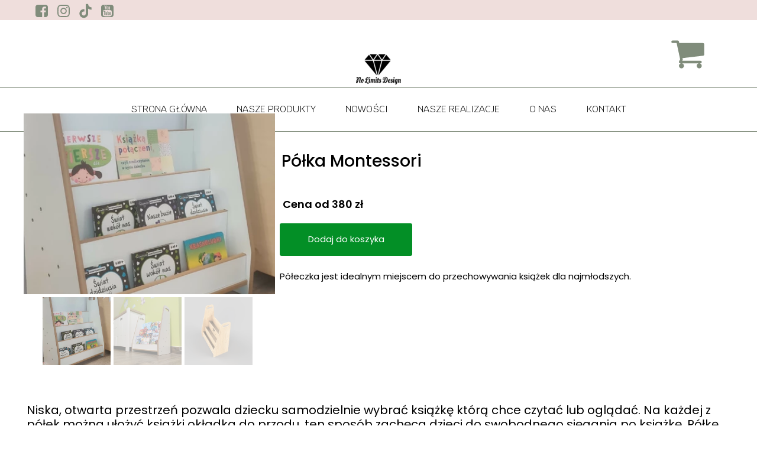

--- FILE ---
content_type: text/html;charset=utf-8
request_url: https://nolimitsdesign.pl/polka-montessori
body_size: 41476
content:
<!doctype html><html lang="pl"><head><meta charset="utf-8">
<meta property="og:title" content="półka Montessori">
<meta property="og:site_name" content="NoLimitsDesign">
<meta property="og:description" content="Niska, otwarta przestrzeń pozwala dziecku samodzielnie wybrać książkę którą chce czytać lub oglądać. Na każdej z półek można ułożyć książki okładka do przodu, ten sposób zachęca dzieci do swobodnego sięgania po książkę. Półkę można wybrać z płyty MDF o grubości 18mm&#xa0;w kolorze białym lub ze sklejki liściastej o grubości 15mm.&#xa0;



Wymiary:

✅ wysokość: 70cm

✅ Głębokość: 30cm

✅ Szerokość: 60cm



CZAS REALIZACJI ZAMOWIENIA TO 14-21 DNI OD ZAKSIĘGOWANIA WPŁATY NA KONTO.

Uwaga! Nasze produkty wykonane są z naturalnego materiału, który może różnić się odcieniem oraz rysunkiem słojów od tego widocznego na zdjęciach.

W ramach ochrony środowiska instrukcje montażu są na naszej stronie internetowej oraz na kanale YouTube.



Mebel wysyłany jest w paczkach do samodzielnego montażu za pośrednictwem firmy kurierskiej.">
<meta property="og:url" content="https://nolimitsdesign.pl/polka-montessori">
<meta property="og:image" content="https://nolimitsdesign.pl/lib/h31xxm/IMG_20221204_180926_620-lf5cvr58.jpg">
<meta property="og:image:width" content="1440">
<meta property="og:image:height" content="1800">
<meta property="og:type" content="article">
<meta property="og:locale" content="pl_PL">
<link rel="preconnect" href="https://www.googletagmanager.com" crossorigin="">
<link rel="preconnect" href="https://fonts.googleapis.com" crossorigin="">
<link rel="preconnect" href="https://fonts.gstatic.com" crossorigin="">
<script id="googleFontsLinks" type="application/json">["https://fonts.googleapis.com/css?family=Playfair+Display:600&subset=latin-ext","https://fonts.googleapis.com/css?family=Poppins:400,500,600&subset=latin-ext"]</script>
<style>@font-face {
                font-family: 'lkjpdy29mxx13h0';
                src: url("/files/userFonts/h31xxm/lkjpdy29mxx13h0");
            }
        @font-face {
                font-family: 'lkjpdypdmxx13h1';
                src: url("/files/userFonts/h31xxm/lkjpdypdmxx13h1");
            }
        @font-face {
                font-family: 'lkjpdzivmxx13h2';
                src: url("/files/userFonts/h31xxm/lkjpdzivmxx13h2");
            }
        </style>
<style>
        @font-face {
            font-family: 'Cardo';
            src: url("/files/userFonts/_basicFonts/Cardo/Cardo-Bold.ttf");
            font-weight:700;
            font-style:normal;
            font-display: swap;
        }
        
        @font-face {
            font-family: 'Cardo';
            src: url("/files/userFonts/_basicFonts/Cardo/Cardo-Italic.ttf");
            font-weight:400;
            font-style:italic;
            font-display: swap;
        }
        
        @font-face {
            font-family: 'Cardo';
            src: url("/files/userFonts/_basicFonts/Cardo/Cardo-Regular.ttf");
            font-weight:400;
            font-style:normal;
            font-display: swap;
        }
        
        @font-face {
            font-family: 'Cinzel';
            src: url("/files/userFonts/_basicFonts/Cinzel/Cinzel-Bold.ttf");
            font-weight:700;
            font-style:normal;
            font-display: swap;
        }
        
        @font-face {
            font-family: 'Cinzel';
            src: url("/files/userFonts/_basicFonts/Cinzel/Cinzel-Regular.ttf");
            font-weight:400;
            font-style:normal;
            font-display: swap;
        }
        
        @font-face {
            font-family: 'Cormorant Garamond';
            src: url("/files/userFonts/_basicFonts/Cormorant_Garamond/CormorantGaramond-Regular.ttf");
            font-weight:400;
            font-style:normal;
            font-display: swap;
        }
        
        @font-face {
            font-family: 'Cormorant Garamond';
            src: url("/files/userFonts/_basicFonts/Cormorant_Garamond/CormorantGaramond-Bold.ttf");
            font-weight:700;
            font-style:normal;
            font-display: swap;
        }
        
        @font-face {
            font-family: 'Cormorant Garamond';
            src: url("/files/userFonts/_basicFonts/Cormorant_Garamond/CormorantGaramond-Italic.ttf");
            font-weight:400;
            font-style:italic;
            font-display: swap;
        }
        
        @font-face {
            font-family: 'Cormorant Garamond';
            src: url("/files/userFonts/_basicFonts/Cormorant_Garamond/CormorantGaramond-BoldItalic.ttf");
            font-weight:700;
            font-style:italic;
            font-display: swap;
        }
        
        @font-face {
            font-family: 'Cormorant Infant';
            src: url("/files/userFonts/_basicFonts/Cormorant_Infant/CormorantInfant-Regular.ttf");
            font-weight:400;
            font-style:normal;
            font-display: swap;
        }
        
        @font-face {
            font-family: 'Cormorant Infant';
            src: url("/files/userFonts/_basicFonts/Cormorant_Infant/CormorantInfant-Bold.ttf");
            font-weight:700;
            font-style:normal;
            font-display: swap;
        }
        
        @font-face {
            font-family: 'Cormorant Infant';
            src: url("/files/userFonts/_basicFonts/Cormorant_Infant/CormorantInfant-Italic.ttf");
            font-weight:400;
            font-style:italic;
            font-display: swap;
        }
        
        @font-face {
            font-family: 'Cormorant Infant';
            src: url("/files/userFonts/_basicFonts/Cormorant_Infant/CormorantInfant-BoldItalic.ttf");
            font-weight:700;
            font-style:italic;
            font-display: swap;
        }
        
        @font-face {
            font-family: 'Cormorant Unicase';
            src: url("/files/userFonts/_basicFonts/Cormorant_Unicase/CormorantUnicase-Regular.ttf");
            font-weight:400;
            font-style:normal;
            font-display: swap;
        }
        
        @font-face {
            font-family: 'Cormorant Unicase';
            src: url("/files/userFonts/_basicFonts/Cormorant_Unicase/CormorantUnicase-Bold.ttf");
            font-weight:700;
            font-style:normal;
            font-display: swap;
        }
        
        @font-face {
            font-family: 'Dancing Script';
            src: url("/files/userFonts/_basicFonts/Dancing_Script/DancingScript-Regular.ttf");
            font-weight:400;
            font-style:normal;
            font-display: swap;
        }
        
        @font-face {
            font-family: 'Dancing Script';
            src: url("/files/userFonts/_basicFonts/Dancing_Script/DancingScript-Bold.ttf");
            font-weight:700;
            font-style:normal;
            font-display: swap;
        }
        
        @font-face {
            font-family: 'DM Sans';
            src: url("/files/userFonts/_basicFonts/DM_Sans/DMSans-Regular.ttf");
            font-weight:400;
            font-style:normal;
            font-display: swap;
        }
        
        @font-face {
            font-family: 'DM Sans';
            src: url("/files/userFonts/_basicFonts/DM_Sans/DMSans-Bold.ttf");
            font-weight:700;
            font-style:normal;
            font-display: swap;
        }
        
        @font-face {
            font-family: 'DM Sans';
            src: url("/files/userFonts/_basicFonts/DM_Sans/DMSans-Italic.ttf");
            font-weight:400;
            font-style:italic;
            font-display: swap;
        }
        
        @font-face {
            font-family: 'DM Sans';
            src: url("/files/userFonts/_basicFonts/DM_Sans/DMSans-BoldItalic.ttf");
            font-weight:700;
            font-style:italic;
            font-display: swap;
        }
        
        @font-face {
            font-family: 'DM Serif Display';
            src: url("/files/userFonts/_basicFonts/DM_Serif_Display/DMSerifDisplay-Regular.ttf");
            font-weight:400;
            font-style:normal;
            font-display: swap;
        }
        
        @font-face {
            font-family: 'DM Serif Display';
            src: url("/files/userFonts/_basicFonts/DM_Serif_Display/DMSerifDisplay-Italic.ttf");
            font-weight:400;
            font-style:italic;
            font-display: swap;
        }
        
        @font-face {
            font-family: 'Inter';
            src: url("/files/userFonts/_basicFonts/Inter/Inter-Regular.ttf");
            font-weight:400;
            font-style:normal;
            font-display: swap;
        }
        
        @font-face {
            font-family: 'Inter';
            src: url("/files/userFonts/_basicFonts/Inter/Inter-Bold.ttf");
            font-weight:700;
            font-style:normal;
            font-display: swap;
        }
        
        @font-face {
            font-family: 'Josefin Sans';
            src: url("/files/userFonts/_basicFonts/Josefin_Sans/JosefinSans-Regular.ttf");
            font-weight:400;
            font-style:normal;
            font-display: swap;
        }
        
        @font-face {
            font-family: 'Josefin Sans';
            src: url("/files/userFonts/_basicFonts/Josefin_Sans/JosefinSans-Bold.ttf");
            font-weight:700;
            font-style:normal;
            font-display: swap;
        }
        
        @font-face {
            font-family: 'Josefin Sans';
            src: url("/files/userFonts/_basicFonts/Josefin_Sans/JosefinSans-Italic.ttf");
            font-weight:400;
            font-style:italic;
            font-display: swap;
        }
        
        @font-face {
            font-family: 'Josefin Sans';
            src: url("/files/userFonts/_basicFonts/Josefin_Sans/JosefinSans-BoldItalic.ttf");
            font-weight:700;
            font-style:italic;
            font-display: swap;
        }
        
        @font-face {
            font-family: 'Jost';
            src: url("/files/userFonts/_basicFonts/Jost/Jost-Regular.ttf");
            font-weight:400;
            font-style:normal;
            font-display: swap;
        }
        
        @font-face {
            font-family: 'Jost';
            src: url("/files/userFonts/_basicFonts/Jost/Jost-Bold.ttf");
            font-weight:700;
            font-style:normal;
            font-display: swap;
        }
        
        @font-face {
            font-family: 'Jost';
            src: url("/files/userFonts/_basicFonts/Jost/Jost-Italic.ttf");
            font-weight:400;
            font-style:italic;
            font-display: swap;
        }
        
        @font-face {
            font-family: 'Jost';
            src: url("/files/userFonts/_basicFonts/Jost/Jost-BoldItalic.ttf");
            font-weight:700;
            font-style:italic;
            font-display: swap;
        }
        
        @font-face {
            font-family: 'Lato';
            src: url("/files/userFonts/_basicFonts/Lato/Lato-Regular.ttf");
            font-weight:400;
            font-style:normal;
            font-display: swap;
        }
        
        @font-face {
            font-family: 'Lato';
            src: url("/files/userFonts/_basicFonts/Lato/Lato-Bold.ttf");
            font-weight:700;
            font-style:normal;
            font-display: swap;
        }
        
        @font-face {
            font-family: 'Lato';
            src: url("/files/userFonts/_basicFonts/Lato/Lato-Italic.ttf");
            font-weight:400;
            font-style:italic;
            font-display: swap;
        }
        
        @font-face {
            font-family: 'Lato';
            src: url("/files/userFonts/_basicFonts/Lato/Lato-BoldItalic.ttf");
            font-weight:700;
            font-style:italic;
            font-display: swap;
        }
        
        @font-face {
            font-family: 'League Spartan';
            src: url("/files/userFonts/_basicFonts/League_Spartan/LeagueSpartan-Regular.ttf");
            font-weight:400;
            font-style:normal;
            font-display: swap;
        }
        
        @font-face {
            font-family: 'League Spartan';
            src: url("/files/userFonts/_basicFonts/League_Spartan/LeagueSpartan-Regular.ttf");
            font-weight:700;
            font-style:normal;
            font-display: swap;
        }
        
        @font-face {
            font-family: 'Libre Baskerville';
            src: url("/files/userFonts/_basicFonts/Libre_Baskerville/LibreBaskerville-Regular.ttf");
            font-weight:400;
            font-style:normal;
            font-display: swap;
        }
        
        @font-face {
            font-family: 'Libre Baskerville';
            src: url("/files/userFonts/_basicFonts/Libre_Baskerville/LibreBaskerville-Bold.ttf");
            font-weight:700;
            font-style:normal;
            font-display: swap;
        }
        
        @font-face {
            font-family: 'Libre Baskerville';
            src: url("/files/userFonts/_basicFonts/Libre_Baskerville/LibreBaskerville-Italic.ttf");
            font-weight:400;
            font-style:italic;
            font-display: swap;
        }
        
        @font-face {
            font-family: 'Libre Bodoni';
            src: url("/files/userFonts/_basicFonts/Libre_Bodoni/LibreBodoni-Regular.ttf");
            font-weight:400;
            font-style:normal;
            font-display: swap;
        }
        
        @font-face {
            font-family: 'Libre Bodoni';
            src: url("/files/userFonts/_basicFonts/Libre_Bodoni/LibreBodoni-Bold.ttf");
            font-weight:700;
            font-style:normal;
            font-display: swap;
        }
        
        @font-face {
            font-family: 'Libre Bodoni';
            src: url("/files/userFonts/_basicFonts/Libre_Bodoni/LibreBodoni-Italic.ttf");
            font-weight:400;
            font-style:italic;
            font-display: swap;
        }
        
        @font-face {
            font-family: 'Libre Bodoni';
            src: url("/files/userFonts/_basicFonts/Libre_Bodoni/LibreBodoni-BoldItalic.ttf");
            font-weight:700;
            font-style:italic;
            font-display: swap;
        }
        
        @font-face {
            font-family: 'Montserrat';
            src: url("/files/userFonts/_basicFonts/Montserrat/Montserrat-Regular.ttf");
            font-weight:400;
            font-style:normal;
            font-display: swap;
        }
        
        @font-face {
            font-family: 'Montserrat';
            src: url("/files/userFonts/_basicFonts/Montserrat/Montserrat-Bold.ttf");
            font-weight:700;
            font-style:normal;
            font-display: swap;
        }
        
        @font-face {
            font-family: 'Montserrat';
            src: url("/files/userFonts/_basicFonts/Montserrat/Montserrat-Italic.ttf");
            font-weight:400;
            font-style:italic;
            font-display: swap;
        }
        
        @font-face {
            font-family: 'Montserrat';
            src: url("/files/userFonts/_basicFonts/Montserrat/Montserrat-BoldItalic.ttf");
            font-weight:700;
            font-style:italic;
            font-display: swap;
        }
        
        @font-face {
            font-family: 'Montserrat Alternates';
            src: url("/files/userFonts/_basicFonts/Montserrat_Alternates/MontserratAlternates-Regular.ttf");
            font-weight:400;
            font-style:normal;
            font-display: swap;
        }
        
        @font-face {
            font-family: 'Montserrat Alternates';
            src: url("/files/userFonts/_basicFonts/Montserrat_Alternates/MontserratAlternates-Bold.ttf");
            font-weight:700;
            font-style:normal;
            font-display: swap;
        }
        
        @font-face {
            font-family: 'Montserrat Alternates';
            src: url("/files/userFonts/_basicFonts/Montserrat_Alternates/MontserratAlternates-Italic.ttf");
            font-weight:400;
            font-style:italic;
            font-display: swap;
        }
        
        @font-face {
            font-family: 'Montserrat Alternates';
            src: url("/files/userFonts/_basicFonts/Montserrat_Alternates/MontserratAlternates-BoldItalic.ttf");
            font-weight:700;
            font-style:italic;
            font-display: swap;
        }
        
        @font-face {
            font-family: 'Open Sans';
            src: url("/files/userFonts/_basicFonts/Open_Sans/OpenSans-Regular.ttf");
            font-weight:400;
            font-style:normal;
            font-display: swap;
        }
        
        @font-face {
            font-family: 'Open Sans';
            src: url("/files/userFonts/_basicFonts/Open_Sans/OpenSans-Bold.ttf");
            font-weight:700;
            font-style:normal;
            font-display: swap;
        }
        
        @font-face {
            font-family: 'Open Sans';
            src: url("/files/userFonts/_basicFonts/Open_Sans/OpenSans-Italic.ttf");
            font-weight:400;
            font-style:italic;
            font-display: swap;
        }
        
        @font-face {
            font-family: 'Open Sans';
            src: url("/files/userFonts/_basicFonts/Open_Sans/OpenSans-BoldItalic.ttf");
            font-weight:700;
            font-style:italic;
            font-display: swap;
        }
        
        @font-face {
            font-family: 'Outfit';
            src: url("/files/userFonts/_basicFonts/Outfit/Outfit-Regular.ttf");
            font-weight:400;
            font-style:normal;
            font-display: swap;
        }
        
        @font-face {
            font-family: 'Outfit';
            src: url("/files/userFonts/_basicFonts/Outfit/Outfit-Bold.ttf");
            font-weight:700;
            font-style:normal;
            font-display: swap;
        }
        
        @font-face {
            font-family: 'Questrial';
            src: url("/files/userFonts/_basicFonts/Questrial/Questrial-Regular.ttf");
            font-weight:400;
            font-style:normal;
            font-display: swap;
        }
        
        @font-face {
            font-family: 'Palatino Linotype';
            src: url("/files/userFonts/_basicFonts/Palatino_Linotype/PalatinoLinotype-Regular.ttf");
            font-weight:400;
            font-style:normal;
            font-display: swap;
        }
        
        @font-face {
            font-family: 'Palatino Linotype';
            src: url("/files/userFonts/_basicFonts/Palatino_Linotype/PalatinoLinotype-Bold.ttf");
            font-weight:700;
            font-style:normal;
            font-display: swap;
        }
        
        @font-face {
            font-family: 'Palatino Linotype';
            src: url("/files/userFonts/_basicFonts/Palatino_Linotype/PalatinoLinotype-Italic.ttf");
            font-weight:400;
            font-style:italic;
            font-display: swap;
        }
        
        @font-face {
            font-family: 'Palatino Linotype';
            src: url("/files/userFonts/_basicFonts/Palatino_Linotype/PalatinoLinotype-BoldItalic.ttf");
            font-weight:700;
            font-style:italic;
            font-display: swap;
        }
        
        @font-face {
            font-family: 'Petit Formal Script';
            src: url("/files/userFonts/_basicFonts/Petit_Formal_Script/PetitFormalScript-Regular.ttf");
            font-weight:400;
            font-style:normal;
            font-display: swap;
        }
        
        @font-face {
            font-family: 'Philosopher';
            src: url("/files/userFonts/_basicFonts/Philosopher/Philosopher-Regular.ttf");
            font-weight:400;
            font-style:normal;
            font-display: swap;
        }
        
        @font-face {
            font-family: 'Philosopher';
            src: url("/files/userFonts/_basicFonts/Philosopher/Philosopher-Bold.ttf");
            font-weight:700;
            font-style:normal;
            font-display: swap;
        }
        
        @font-face {
            font-family: 'Philosopher';
            src: url("/files/userFonts/_basicFonts/Philosopher/Philosopher-Italic.ttf");
            font-weight:400;
            font-style:italic;
            font-display: swap;
        }
        
        @font-face {
            font-family: 'Philosopher';
            src: url("/files/userFonts/_basicFonts/Philosopher/Philosopher-BoldItalic.ttf");
            font-weight:700;
            font-style:italic;
            font-display: swap;
        }
        
        @font-face {
            font-family: 'Playfair Display';
            src: url("/files/userFonts/_basicFonts/Playfair_Display/PlayfairDisplay-Regular.ttf");
            font-weight:400;
            font-style:normal;
            font-display: swap;
        }
        
        @font-face {
            font-family: 'Playfair Display';
            src: url("/files/userFonts/_basicFonts/Playfair_Display/PlayfairDisplay-Bold.ttf");
            font-weight:700;
            font-style:normal;
            font-display: swap;
        }
        
        @font-face {
            font-family: 'Playfair Display';
            src: url("/files/userFonts/_basicFonts/Playfair_Display/PlayfairDisplay-Italic.ttf");
            font-weight:400;
            font-style:italic;
            font-display: swap;
        }
        
        @font-face {
            font-family: 'Playfair Display';
            src: url("/files/userFonts/_basicFonts/Playfair_Display/PlayfairDisplay-BoldItalic.ttf");
            font-weight:700;
            font-style:italic;
            font-display: swap;
        }
        
        @font-face {
            font-family: 'Poppins';
            src: url("/files/userFonts/_basicFonts/Poppins/Poppins-Regular.ttf");
            font-weight:400;
            font-style:normal;
            font-display: swap;
        }
        
        @font-face {
            font-family: 'Poppins';
            src: url("/files/userFonts/_basicFonts/Poppins/Poppins-Bold.ttf");
            font-weight:700;
            font-style:normal;
            font-display: swap;
        }
        
        @font-face {
            font-family: 'Poppins';
            src: url("/files/userFonts/_basicFonts/Poppins/Poppins-Italic.ttf");
            font-weight:400;
            font-style:italic;
            font-display: swap;
        }
        
        @font-face {
            font-family: 'Poppins';
            src: url("/files/userFonts/_basicFonts/Poppins/Poppins-BoldItalic.ttf");
            font-weight:700;
            font-style:italic;
            font-display: swap;
        }
        
        @font-face {
            font-family: 'Poppins Black';
            src: url("/files/userFonts/_basicFonts/Poppins_Black/Poppins-Black.ttf");
            font-weight:900;
            font-style:normal;
            font-display: swap;
        }
        
        @font-face {
            font-family: 'Poppins Black';
            src: url("/files/userFonts/_basicFonts/Poppins_Black/Poppins-BlackItalic.ttf");
            font-weight:900;
            font-style:italic;
            font-display: swap;
        }
        
        @font-face {
            font-family: 'Raleway';
            src: url("/files/userFonts/_basicFonts/Raleway/Raleway-Regular.ttf");
            font-weight:400;
            font-style:normal;
            font-display: swap;
        }
        
        @font-face {
            font-family: 'Raleway';
            src: url("/files/userFonts/_basicFonts/Raleway/Raleway-Bold.ttf");
            font-weight:700;
            font-style:normal;
            font-display: swap;
        }
        
        @font-face {
            font-family: 'Raleway';
            src: url("/files/userFonts/_basicFonts/Raleway/Raleway-Italic.ttf");
            font-weight:400;
            font-style:italic;
            font-display: swap;
        }
        
        @font-face {
            font-family: 'Raleway';
            src: url("/files/userFonts/_basicFonts/Raleway/Raleway-BoldItalic.ttf");
            font-weight:700;
            font-style:italic;
            font-display: swap;
        }
        
        @font-face {
            font-family: 'Roboto';
            src: url("/files/userFonts/_basicFonts/Roboto/Roboto-Regular.ttf");
            font-weight:400;
            font-style:normal;
            font-display: swap;
        }
        
        @font-face {
            font-family: 'Roboto';
            src: url("/files/userFonts/_basicFonts/Roboto/Roboto-Bold.ttf");
            font-weight:700;
            font-style:normal;
            font-display: swap;
        }
        
        @font-face {
            font-family: 'Roboto';
            src: url("/files/userFonts/_basicFonts/Roboto/Roboto-Italic.ttf");
            font-weight:400;
            font-style:italic;
            font-display: swap;
        }
        
        @font-face {
            font-family: 'Roboto';
            src: url("/files/userFonts/_basicFonts/Roboto/Roboto-BoldItalic.ttf");
            font-weight:700;
            font-style:italic;
            font-display: swap;
        }
        
        @font-face {
            font-family: 'Roboto Mono';
            src: url("/files/userFonts/_basicFonts/Roboto_Mono/RobotoMono-Regular.ttf");
            font-weight:400;
            font-style:normal;
            font-display: swap;
        }
        
        @font-face {
            font-family: 'Roboto Mono';
            src: url("/files/userFonts/_basicFonts/Roboto_Mono/RobotoMono-Bold.ttf");
            font-weight:700;
            font-style:normal;
            font-display: swap;
        }
        
        @font-face {
            font-family: 'Roboto Mono';
            src: url("/files/userFonts/_basicFonts/Roboto_Mono/RobotoMono-Italic.ttf");
            font-weight:400;
            font-style:italic;
            font-display: swap;
        }
        
        @font-face {
            font-family: 'Roboto Mono';
            src: url("/files/userFonts/_basicFonts/Roboto_Mono/RobotoMono-BoldItalic.ttf");
            font-weight:700;
            font-style:italic;
            font-display: swap;
        }
        
        @font-face {
            font-family: 'Syne Regular';
            src: url("/files/userFonts/_basicFonts/Syne/Syne-Regular.ttf");
            font-weight:400;
            font-style:normal;
            font-display: swap;
        }
        
        @font-face {
            font-family: 'Syne Regular';
            src: url("/files/userFonts/_basicFonts/Syne/Syne-Bold.ttf");
            font-weight:700;
            font-style:normal;
            font-display: swap;
        }
        
        @font-face {
            font-family: 'Tenor Sans';
            src: url("/files/userFonts/_basicFonts/Tenor_Sans/TenorSans-Regular.ttf");
            font-weight:400;
            font-style:normal;
            font-display: swap;
        }
        
        @font-face {
            font-family: 'Work Sans';
            src: url("/files/userFonts/_basicFonts/Work_Sans/WorkSans-Regular.ttf");
            font-weight:400;
            font-style:normal;
            font-display: swap;
        }
        
        @font-face {
            font-family: 'Work Sans';
            src: url("/files/userFonts/_basicFonts/Work_Sans/WorkSans-Bold.ttf");
            font-weight:700;
            font-style:normal;
            font-display: swap;
        }
        
        @font-face {
            font-family: 'Work Sans';
            src: url("/files/userFonts/_basicFonts/Work_Sans/WorkSans-Italic.ttf");
            font-weight:400;
            font-style:italic;
            font-display: swap;
        }
        
        @font-face {
            font-family: 'Work Sans';
            src: url("/files/userFonts/_basicFonts/Work_Sans/WorkSans-BoldItalic.ttf");
            font-weight:700;
            font-style:italic;
            font-display: swap;
        }
        </style>


<script type="text/javascript">
    window.wwCdnFailSafe = {
        loadPageWithoutCdn: function (){
            let param = 'forcePageWithoutCdn';
            if(location.search.indexOf(param) === -1){
                let url = new URL(location.href)
                url.searchParams.append(param, 'true');
                location.href = url.toString();
            }
        }
    }
</script>

<style type="text/css">:root {--vertical-scrollbar-width: 0px;}body {-webkit-text-size-adjust: 100%;background-color: #ffffff;font-family: Arial, sans-serif;font-size: 12px;font-style: normal;font-weight: 400;position: relative;height: 1px;-webkit-font-smoothing: antialiased;--body-right-margin: 0;}body.snip-open > #body {overflow: initial;}body.body--transformed-for-ai-preview{transform-origin: left top;transform: scale(var(--ai-preview-scale-factor));}body:not([data-page-app-status="uninitialized"]) #body, body[data-fast-page-rendering="false"] #body {overflow: hidden;}#body {height: 100%;width: 100%;position: absolute;}.page_background {z-index: -1;}.fixed_background {position: fixed;top: 0;bottom: 0;left: 0;right: 0}.scroll_background {width: 100%;}iframe {border: medium none;display: block;}.w-object {position: absolute;}.content {overflow: hidden;word-wrap: break-word;height: 100%;-moz-box-sizing: border-box;box-sizing: border-box;position: relative;}.content .title {color: #CCCCCC;overflow: hidden;padding: 10px 0;text-align: center;text-overflow: ellipsis;}.ww_form_input_wrapper > .ww_inner_element_content {display: block;}.ww_form_input_wrapper select[multiple] {overflow-x: hidden;overflow-y: scroll;}.ww_inner_element {-moz-box-sizing: border-box;box-sizing: border-box;position: relative;}.ww_inner_element_content {overflow: hidden;text-overflow: ellipsis;box-sizing: border-box;min-height: 1em;}.ww_element[data-element-type="gallery"] .ww_inner_element,.ww_element[data-element-type="slider"] .ww_inner_element {position: absolute;}textarea.ww_inner_element_content {overflow: auto;}.ww_transparent {opacity: 0 !important;}.ww_element[data-element-type="img"] .content {transform: translateZ(0);}.ww_image_wrapper {height: 100%;overflow: hidden;width: 100%;}.ww_image_wrapper > img, .ww_media_player_content img {position: absolute;display: block;left: 0;top: 0;}.ww_image_wrapper > img.image-uninitialized {display: none;}.ww_image_wrapper {position: relative;}.ww_image_wrapper img.svgImage, .ww_media_player_content .video-custom-thumbnail img.svgImage {background-repeat: no-repeat;background-position: 50% calc(50% + 0px);display: block;width: 100%;height: 100%;}.ww_element[fullwidth="true"] .ww_image_wrapper img {max-width: none;max-height: none;}.galleryList {display: none;}.preload-slider {width: 100%;height: 100%;display: none;background-repeat: no-repeat;}.preload-slider-wrapper {width: 100%;height: 100%;}.ww_lightbox .break {flex-basis: 100%;}.lightbox_title {overflow: hidden;text-align: center;text-overflow: ellipsis;word-break: break-word;-moz-box-sizing: border-box;}.image_lightbox_outer_wrapper {-moz-box-sizing: border-box;box-sizing: border-box;overflow: hidden;transform: translateZ(0);-webkit-transform: translateZ(0);}.image_lightbox_inner_wrapper {height: 100%;width: 100%;overflow: hidden;display: flex;align-items: center;justify-content: center;}.image_lightbox_container {font-size: 0;line-height: 0;}.ww_lightbox.imageAnimationsEnabled .image_lightbox_inner_wrapper {transition: transform 0.25s ease-out 0s;-webkit-transition: -webkit-transform 0.25s ease-out 0s;}.ww_lightbox.imageAnimationsEnabled .image_lightbox_inner_wrapper:hover {transform: scale(1.2);-webkit-transform: scale(1.2);}.ww_element.transitionAnimationRunning > .content,.ww_element.transitionAnimationRunning > .backgroundOverlay {opacity: 0 !important;}.mobileMenuIcon.transitionAnimationRunning {opacity: 0 !important;}.ww_button_content {overflow: hidden;width: 100%;border-width: 0;}.ww_button_content a {-webkit-tap-highlight-color: transparent;}.ww_button_wrapper {position: relative;width: 100%;height: 100%;box-sizing: border-box;overflow: hidden;}.ww_button_link {top: 0;bottom: 0;right: 0;left: 0;position: absolute;background-color: rgba(0, 0, 0, 0);}.ww_button_text_wrapper {display: table;width: 100%;height: 100%;position: relative;box-sizing: border-box;}.ww_button_text {display: table-cell;vertical-align: middle;text-align: center;}.ww_login_wrapper > .ww_login_tool_text_login {display: table-cell;}.ww_login_wrapper > .ww_login_tool_text_logout {display: none}.ww_login_tool_logged > .ww_login_wrapper > .ww_login_tool_text_login {display: none;}.ww_login_tool_logged > .ww_login_wrapper > .ww_login_tool_text_logout {display: table-cell;}.embedded_html_content {width: 100%;height: 100%;}.uninitialized_html_content {display: none;}.ww_element[data-element-type="htmltool"][data-dynamic-height="true"] .embedded_html_content {width: 100%;height: auto;}.ww_element[data-element-type="htmltool"]:not([data-dynamic-height="true"]) .embedded_html_content {overflow: auto;}.language_selector {font-size: 0px;}.language_selector > li {position: relative;overflow: hidden;}.language_selector_horizontal > li {display: inline-block;}.language_selector_flag > a > img {left: 50%;position: absolute;top: 50%;transform: translate(-50%, -50%);-webkit-transform: translate(-50%, -50%);}.ww_form.textEdit--simple .ww_inner_element_content {white-space: pre;}.ww_form_frame {width: 100%;}.ww_form_item {direction: ltr;}.ww_form_cell_1 {vertical-align: top;}.ww_form_cell_2 {width: auto;vertical-align: top;}.ww_form_input_wrapper .ww_form_select_wrapper {display: inline-block;}.ww_form_frame input[type="text"], .ww_form_frame input[type="file"], .ww_form_frame textarea, .ww_form_frame select {-moz-box-sizing: border-box;box-sizing: border-box;border: medium none;resize: none;width: 100%;vertical-align: middle;overflow-x: hidden;font-style: inherit;font-variant: inherit;font-weight: inherit;font-stretch: inherit;font-size: inherit;font-family: inherit;color: inherit;text-decoration: inherit;text-align: inherit;text-transform: inherit;text-shadow: inherit;line-height: inherit;}.ww_form_frame input[type="text"], .ww_form_frame input[type="file"], .ww_form_frame textarea {background: none repeat scroll 0 0 rgba(0, 0, 0, 0);}.ww_form_frame textarea {height: 8em;}.ww_form_frame input[type="checkbox"] {display: block;}.ww_form_frame select {border: medium none;font-family: inherit;}.ww_form_frame .ww_multiple_select_option .ww_multiple_select_checkbox {float: left;}.ww_form_frame .ww_multiple_select_option {display: flex;align-items: baseline;word-break: break-word;}.ww_form_frame ::-webkit-input-placeholder {color: inherit;text-decoration: inherit;opacity: 0.3;}.ww_form_frame ::-moz-placeholder {color: inherit;text-decoration: inherit;opacity: 0.3;}.ww_form_frame :-moz-placeholder {color: inherit;text-decoration: inherit;opacity: 0.3;}.ww_form_frame :-ms-input-placeholder {color: inherit;text-decoration: inherit;opacity: 0.3;}.ww_form_frame .ww_multiple_select_option .ww_inner_element_content {overflow: visible;white-space: initial;}.ww_form_frame .ww_multiple_select_option input.ww_multiple_select_checkbox {margin-left: 0.0625rem;flex-shrink: 0}.ww_form_frame .ww_form_frame_info_wrapper .ww_inner_element_content {overflow: visible;line-height: normal;}.ww_submit_button_wrapper {display: inline-block;vertical-align: middle;width: 100%;}.ww_submit_button_content {cursor: pointer;display: inline-block;vertical-align: middle;white-space: nowrap;}.ww_submit_button_content > .ww_normal_text {display: block}.ww_submit_button_content > .ww_hover_text {display: none;}.ww_submit_button_content > div {background-color: transparent !important;min-height: 1em;}.ww_submit_button_content:hover > .ww_normal_text {display: none;}.ww_submit_button_content:hover > .ww_hover_text {display: block;}.ww_form_frame_info_wrapper {opacity: 0;display: none;width: 100%;}.ww_form_frame_info {display: block;}.ww_form_frame_info_error {display: none;}.ww_form[data-valid="false"] .ww_form_frame_info {display: none;}.ww_form[data-valid="false"] .ww_form_frame_info_error {display: block;}.ww_form_item > .ww_form_cell_2[data-valid="false"] > div > * {border-color: red !important;}.ww_form_item > .ww_form_cell_2[data-valid="false"] input[type="checkbox"] {outline: 1px solid red;}a {text-decoration: none;}a.custom_link {font-size: inherit;line-height: inherit;}a.custom_link:hover {font-size: inherit;line-height: inherit;}.text_content {overflow: hidden;}.text_content ul,.wwTextContent ul {list-style-type: disc;padding-left: 30px;}.text_content ol,.wwTextContent ol {list-style-type: decimal;padding-left: 30px;}.text_content ul ul,.wwTextContent ul ul {list-style-type: square;margin: 0;}.text_content ul ul ul,.wwTextContent ul ul ul {list-style-type: circle;margin: 0;}.text_content ul ul ul ul,.wwTextContent ul ul ul ul {list-style-type: disc;margin: 0;}.text_content ol ol,.wwTextContent ol ol {list-style-type: lower-alpha;margin: 0;}.text_content ol ol ol,.wwTextContent ol ol ol {list-style-type: upper-roman;margin: 0;}.text_content ol ol ol ol,.wwTextContent ol ol ol ol {list-style-type: decimal;margin: 0;}.text_content blockquote,.wwTextContent blockquote {padding-left: 30px;}.text_content .innerElement,.wwTextContent .innerElement {box-sizing: border-box;-moz-box-sizing: border-box;}.text_content iframe,.wwTextContent iframe {display: inline-block;}.layerContainer {position: absolute;}.news_element {height: auto;}.ww_facebook_element {overflow: visible;}.ww_facebook_element > .facebook_container {width: 100%;height: 100%;display: table;}.ww_facebook_element .table_row {display: table-row;width: 100%;height: 100%;text-align: center;}.ww_facebook_element .outer_wrapper {display: table-cell;vertical-align: middle;}.ww_facebook_element .inner_wrapper {display: inline-block;}.ww_googleMaps_element {width: 100%;height: 100%;}.ww_googleMaps_content {transform: translateZ(0px);-webkit-transform: translateZ(0px);}.ww_strobe_player_element {width: 100%;height: 100%;}.ww_module_element {height: 100%;width: 100%;overflow: auto;position: relative;}.ww_media_player_content {transform: translateZ(0px);-webkit-transform: translateZ(0px);}.ww_media_player_content > iframe {width: 100%;height: 100%;}.ww_media_player_content > video {width: 100%;height: 100%;object-fit: cover;font-family: 'object-fit: cover;';}.ww_media_player_content .ww_video_error_wrapper {background-color: #333;height: 100%;overflow: hidden;position: relative;width: 100%;}.ww_media_player_content .ww_video_error_text {color: #ff4444;font-size: 20px;left: 50%;position: absolute;text-align: center;top: 50%;transform: translate(-50%, -50%);}.ww_text_wrapper:not(.forceLineHeight),.ww_text_wrapper:not(.forceLineHeight) > * {line-height: normal !important;}body .ww_text_wrapper img {cursor: pointer;}.ww_element[data-element-type='gallery'] .content,.ww_element[data-element-type='slider'] .content,.ww_element[data-element-type='lightbox'] .content,.ww_element[data-element-type='socialMedia'] .content {transform: translateZ(0px);-webkit-transform: translateZ(0px);}.ww_button_content > a {color: inherit;text-decoration: none;}.ww_element[data-element-type='slider'] .wwTextContent {color: #FFFFFF;}.ww_element .wwTextContent > *:last-child {margin-bottom: 0;}#container > div[data-element-type="form"] {text-decoration: none;}.ww_element[data-element-type='button']:not(:hover) .wwTextContent {pointer-events: none;}.ww_element a[data-link-type="interactionLinkData"] {cursor: pointer;}div[data-element-type="product"] > div:not([wwbuttonstate="disabled"]),div[data-element-type="shopCart"] {cursor: pointer;}.ww_element .backgroundOverlay {position: absolute;width: 100%;height: 100%;left: 0;top: 0;pointer-events: none;}.pswp .pswp__caption a {color: #ffffff;text-decoration: underline;}.cursor--pointer {cursor: pointer;}.cursor--text {cursor: text;}div[data-element-type="counter"] .content > * {white-space: nowrap;}.ww_element[data-element-type="lightbox"] > .content {overflow: visible;}.ww_element[data-element-type="img"] a[target] {display: flex;}body,div,dl,dt,dd,ul,ol,li,h1,h2,h3,h4,h5,h6,pre,form,fieldset,input,textarea,p,blockquote,th,td {margin:0;padding:0;}table {border-collapse:collapse;border-spacing:0;}button {font-family: inherit;}fieldset,img {border:0;}address,caption,cite,code,dfn,th,var {font-style:normal;font-weight:normal;}ol,ul {list-style:none;}caption,th {text-align:left;}h1,h2,h3,h4,h5,h6 {font-weight:normal;}q:before,q:after {content:'';}abbr,acronym { border:0;}select {appearance: none;-webkit-appearance: none;-moz-appearance: none;cursor: pointer;padding-right: 1rem;background: url('/files/staticContent/5.518.1/websitesResources/images/selectIcon-5074347faf62f4bcc1a0e3ed897ba2f6.svg') no-repeat 100% 50%;}:focus {outline: none;}.wwTextContent table {border-color: black;border-style: solid;}.wwTextContent span span {vertical-align: bottom;}#myGallery {display: none;}.gv_galleryWrap {position: relative;z-index: 0;}.gv_gallery {overflow: hidden;position: relative;}.gv_imageStore {visibility: hidden;position: absolute;top: -10000px;left: -10000px;}.gv_panelWrap {filter: inherit;position: absolute;overflow: hidden;}.gv_panel-loading {background: url('/files/staticContent/5.518.1/websitesResources/images/galleryView/img-loader-4ae62572d3d818acec612bfcad7779a3.gif') 50% 50% no-repeat #aaa;}.gv_panel {filter: inherit;position: absolute;top: 0;left: 0;overflow: hidden;z-index: 100;}.gv_panel img {position: absolute;left: 0;top: 0;}.gv_overlay {position: absolute;z-index: 200;width: 100%;height: 100%;}.gv_overlay.onTop .gv_overlayHeaderWrapper{top: 0;}.gv_overlay.onBottom .gv_overlayHeaderWrapper{bottom: 0;}.gv_overlay .noText {display: none}.gv_showOverlay {position: absolute;width: 20px;height: 20px;background: url('/files/staticContent/5.518.1/websitesResources/images/galleryView/themes/light/info-9a6287571384d257437ac6623ecbe460.png') #222;cursor: pointer;z-index: 200;opacity: 0.85;display: none;}.gv_infobar {background: #222;padding: 0 0.5em;height: 1.5em;position: absolute;bottom: 0;right: 0;display: none;vertical-align: middle;z-index: 2000;}.gv_filmstripWrap {overflow: hidden;position: absolute;z-index: 200;}.gv_filmstrip {margin: 0;padding: 0;position: absolute;top: 0;left: 0;}.gv_frame {cursor: pointer;float: left;position: relative;margin: 0;padding: 0;}.gv_frame .gv_thumbnail {position: relative;overflow: hidden !important;}.gv_frame.current .gv_thumbnail {}.gv_frame img {border: none;position: absolute;}.gv_pointer {border-color: black;}.gv_navWrap {text-align: center;position: absolute;}.gv_navPlay,.gv_navPause,.gv_navNext,.gv_navPrev {opacity: 0.3;-moz-opacity: 0.3;-khtml-opacity: 0.3;filter: alpha(opacity=30);display: -moz-inline-stack;display: inline-block;zoom: 1;*display: inline;vertical-align: middle;}.gv_navPlay:hover,.gv_navPause:hover,.gv_navNext:hover,.gv_navPrev:hover {opacity: 0.8;-moz-opacity: 0.8;-khtml-opacity: 0.8;filter: alpha(opacity=80);}.gv_panelNavPrev,.gv_panelNavNext {position: absolute;display: none;opacity: 0.50;-moz-opacity: 0.50;-khtml-opacity: 0.50;filter: alpha(opacity=50);z-index: 201;top: 50%;transform: translateY(-50%);}.gv_panelNavPrev:hover,.gv_panelNavNext:hover {opacity: 0.9;-moz-opacity: 0.9;-khtml-opacity: 0.9;filter: alpha(opacity=90);}.gv_navPlay {height: 30px;width: 30px;cursor: pointer;background: url('/files/staticContent/5.518.1/websitesResources/images/galleryView/themes/light/play-big-2f49f7bdbdb971ebcef1fa4a485cd10b.png') top left no-repeat;}.gv_navPause {height: 30px;width: 30px;cursor: pointer;background: url('/files/staticContent/5.518.1/websitesResources/images/galleryView/themes/light/pause-big-2c41041b646a9cb8ef2656d0b5c5cd29.png') top left no-repeat;}.gv_navNext {height: 20px;width: 20px;cursor: pointer;background: url('/files/staticContent/5.518.1/websitesResources/images/galleryView/themes/light/next-a34ab271cba473fe1d69df004cbd26a2.png') top left no-repeat;}.gv_navPrev {height: 20px;width: 20px;cursor: pointer;background: url('/files/staticContent/5.518.1/websitesResources/images/galleryView/themes/light/prev-f14731d9b84adaaf75d91c33c9abdff4.png') top right no-repeat;}.gv_panelNavNext {height: 36px;width: 16px;cursor: pointer;background: url('/files/staticContent/5.518.1/websitesResources/images/galleryView/themes/light/panel-next-f9a644ffb757072931f9a48f16674ed4.png') top left no-repeat;right: 10px;}.gv_panelNavPrev {height: 36px;width: 16px;cursor: pointer;background: url('/files/staticContent/5.518.1/websitesResources/images/galleryView/themes/light/panel-prev-f605c04c85c9447273ed25189684ade3.png') top right no-repeat;left: 10px;}.gv_imgWrapper{position: absolute;overflow: hidden;}.gv_img{width: 100%;height: 100%;}#ww_popup_area{position:fixed;top:0px;bottom:0px;left:0px;right:0px;background:#eee;display:none;opacity:0.9;z-index:20000;}#ww_cmslogin_popup_wrapper{position:fixed;top:0px;bottom:0px;left:0px;right:0px;z-index:20001;display:none;}.ww_popup {position: fixed;top: 150px;width: 370px;min-height: 100px;background: #fff;border: 1px solid #CCCCCC;box-shadow: #999 2px 2px 7px;color: #333333;font-size: 12px;padding: 8px;display: none;font-family: arial, sans-serif;left: 50%;transform: translateX(-50%);}.ww_popup_content{width:272px;margin: 15px auto 0px auto;;text-align:center;}.ww_popup_logo{width:252px;height: 64px; margin: 0 auto 20px;background-repeat:  no-repeat ;background-size: contain;background-position: center center;display: none;}.ww_close_button{margin-left: auto;width: 0.75rem;height: 0.75rem;-webkit-mask-image: url("/files/staticContent/5.518.1/websitesResources/images/closeIcon-87031b6793624248dcd90331af55c196.svg");mask-image: url("/files/staticContent/5.518.1/websitesResources/images/closeIcon-87031b6793624248dcd90331af55c196.svg");-webkit-mask-position: center;mask-position: center;-webkit-mask-repeat: no-repeat;mask-repeat: no-repeat;background: none center no-repeat var(--popup--old-white-popup__x-button_color);cursor: pointer;}.ww_popup input.field{display:block;width:260px;height:26px;border:1px solid #999;color:#878787;padding:0 5px;margin-bottom:4px;}.ww_popup input.field:focus{outline: 0 #999;}.ww_popup input.notValidate {border-color:#f00;}.ww_popup input.submit{width:140px;height:25px;border:none;color:#fff;margin-bottom:10px;margin-top:10px;}.ww_form_label{text-transform:uppercase;margin-bottom:4px;width:262px;height:26px;color:#fff;line-height:28px;padding:0 5px;text-align:center;}.ww_form_label_login{background:#888888;}.ww_popup .green_button {background-color:var(--primary-button-background-color);box-shadow:none;cursor:pointer;border:none; border-radius:3px;color:#FFFFFF;display:inline-block;font-size:12px;line-height:20px;padding:2px 20px;text-transform:uppercase;}.ww_popup .green_button:hover{background-color:var(--primary-button-background-color);transition: all 0.1s ease-in 0s;}.ww_popup .green_button:active{background:var(--primary-button-background-color);box-shadow:none;}.ww_popup .green_button_dark {background:var(--primary-button-background-color);box-shadow:none;cursor:pointer;border:none;border-radius:3px;color:#FFFFFF;display:inline-block;font-size:12px;line-height:20px;padding:2px 20px;text-transform:uppercase;}.ww_popup .green_button_dark:hover{background:var(--primary-button-background-color);transition: all 0.1s ease-in 0s;}.ww_popup .green_button_dark:active{background:var(--primary-button-background-color);box-shadow:none;}.ww_popup .ww_linkBox a {color:var(--popup--old-white-popup__link_color); text-decoration: none;}.ww_popup .ww_linkBox a:hover {text-decoration:underline;}.ww_popup .ww_linkBox.oauthFacebookAuthButton a{background-color: #3a61b3;color: #fff;text-decoration: none;font-size: 12px;padding: 6px 20px;text-transform: uppercase;border-radius: 3px;display: block;}.ww_validation{color:#f00;display:block;clear:both;margin:1px 0 3px 0;text-align: center; width: 100%;}#ww_reset_password_success_submit_button{margin-top: 15px;}.ww_login_button_loading{background-image: url("/files/staticContent/5.518.1/websitesResources/images/loading-2299ad0b3f63413f026dfec20c205b8f.gif"); background-repeat: no-repeat; background-size: 25px 25px;}#ww_regulations_label{}.ww_popup .lock { display: none; position:absolute; left:0; top:0; right:0; bottom:0;}.ww_popup .lockBackground{position:absolute; left:0; top:0; right:0; bottom:0; background-color: #fff; opacity: 0.7;}.lockSpinner {background: url("/files/staticContent/5.518.1/websitesResources/images/loading-2299ad0b3f63413f026dfec20c205b8f.gif") no-repeat; background-size: 100%;bottom: 0;height: 50px;left: 0;margin: auto;position: absolute;right: 0;top: 0;width: 50px; display:none;}.ww_popup.locked .lock{display:block;}.ww_popup.waiting .lock{display:block;}.ww_popup.waiting .lockSpinner{display:block;}#register_regulation_info{display: inline-block;}#autologinAsWebmaster{display:none;}#ww_cms_login_popup .separator,#ww_cms_registration_popup .separator{border-top: 1px solid #ccc;height: 0;margin: 15px 0;position: relative;}#ww_cms_login_popup .separator .separatorTitle,#ww_cms_registration_popup .separatorTitle {background-color: #fff;padding: 2px 10px;position: relative;display: inline-block;top: -10px;}#ww_login_popup_info{ padding-bottom: 10px;}@media (max-width: 400px) {.ww_popup {width: 98%;}}.pswp {display: none;position: absolute;width: 100%;height: 100%;left: 0;top: 0;overflow: hidden;-ms-touch-action: none;touch-action: none;z-index: 1500;-webkit-text-size-adjust: 100%;-webkit-backface-visibility: hidden;outline: none; }.pswp * {-webkit-box-sizing: border-box;box-sizing: border-box; }.pswp img {max-width: none; }.pswp--animate_opacity {opacity: 0.001;will-change: opacity;-webkit-transition: opacity 333ms cubic-bezier(0.4, 0, 0.22, 1);transition: opacity 333ms cubic-bezier(0.4, 0, 0.22, 1); }.pswp--open {display: block; }.pswp--zoom-allowed .pswp__img {cursor: -webkit-zoom-in;cursor: -moz-zoom-in;cursor: zoom-in; }.pswp--zoomed-in .pswp__img {cursor: -webkit-grab;cursor: -moz-grab;cursor: grab; }.pswp--dragging .pswp__img {cursor: -webkit-grabbing;cursor: -moz-grabbing;cursor: grabbing; }.pswp__bg {position: absolute;left: 0;top: 0;width: 100%;height: 100%;background: #000;opacity: 0;transform: translateZ(0);-webkit-backface-visibility: hidden;will-change: opacity; }.pswp__scroll-wrap {position: absolute;left: 0;top: 0;width: 100%;height: 100%;overflow: hidden; }.pswp__container,.pswp__zoom-wrap {-ms-touch-action: none;touch-action: none;position: absolute;left: 0;right: 0;top: 0;bottom: 0; }.pswp__container,.pswp__img {-webkit-user-select: none;-moz-user-select: none;-ms-user-select: none;user-select: none;-webkit-tap-highlight-color: transparent;-webkit-touch-callout: none; }.pswp__zoom-wrap {position: absolute;width: 100%;-webkit-transform-origin: left top;-ms-transform-origin: left top;transform-origin: left top;-webkit-transition: -webkit-transform 333ms cubic-bezier(0.4, 0, 0.22, 1);transition: transform 333ms cubic-bezier(0.4, 0, 0.22, 1); }.pswp__bg {will-change: opacity;-webkit-transition: opacity 333ms cubic-bezier(0.4, 0, 0.22, 1);transition: opacity 333ms cubic-bezier(0.4, 0, 0.22, 1); }.pswp--animated-in .pswp__bg,.pswp--animated-in .pswp__zoom-wrap {-webkit-transition: none;transition: none; }.pswp__container,.pswp__zoom-wrap {-webkit-backface-visibility: hidden; }.pswp__item {position: absolute;left: 0;right: 0;top: 0;bottom: 0;overflow: hidden; }.pswp__img {position: absolute;width: auto;height: auto;top: 0;left: 0; }.pswp__img--placeholder {-webkit-backface-visibility: hidden; }.pswp__img--placeholder--blank {background: #222; }.pswp--ie .pswp__img {width: 100% !important;height: auto !important;left: 0;top: 0; }.pswp__error-msg {position: absolute;left: 0;top: 50%;width: 100%;text-align: center;font-size: 14px;line-height: 16px;margin-top: -8px;color: #CCC; }.pswp__error-msg a {color: #CCC;text-decoration: underline; }.pswp__button {width: 44px;height: 44px;position: relative;background: none;cursor: pointer;overflow: visible;-webkit-appearance: none;display: block;border: 0;padding: 0;margin: 0;float: right;opacity: 0.75;-webkit-transition: opacity 0.2s;transition: opacity 0.2s;-webkit-box-shadow: none;box-shadow: none; }.pswp__button:focus,.pswp__button:hover {opacity: 1; }.pswp__button:active {outline: none;opacity: 0.9; }.pswp__button::-moz-focus-inner {padding: 0;border: 0; }.pswp__ui--over-close .pswp__button--close {opacity: 1; }.pswp__button,.pswp__button--arrow--left:before,.pswp__button--arrow--right:before {background: url('/files/staticContent/5.518.1/websitesResources/images/photoswipe/default-skin-e3f799c6dec9af194c86decdf7392405.png') 0 0 no-repeat;background-size: 264px 88px;width: 44px;height: 44px; }@media (-webkit-min-device-pixel-ratio: 1.1), (-webkit-min-device-pixel-ratio: 1.09375), (min-resolution: 105dpi), (min-resolution: 1.1dppx) {.pswp--svg .pswp__button,.pswp--svg .pswp__button--arrow--left:before,.pswp--svg .pswp__button--arrow--right:before {background-image: url('/files/staticContent/5.518.1/websitesResources/images/photoswipe/default-skin-b257fa9c5ac8c515ac4d77a667ce2943.svg'); }.pswp--svg .pswp__button--arrow--left,.pswp--svg .pswp__button--arrow--right {background: none; } }.pswp__button--close {background-position: 0 -44px; }.pswp__button--share {background-position: -44px -44px; }.pswp__button--fs {display: none; }.pswp--supports-fs .pswp__button--fs {display: block; }.pswp--fs .pswp__button--fs {background-position: -44px 0; }.pswp__button--zoom {display: none;background-position: -88px 0; }.pswp--zoom-allowed .pswp__button--zoom {display: block; }.pswp--zoomed-in .pswp__button--zoom {background-position: -132px 0; }.pswp--touch .pswp__button--arrow--left,.pswp--touch .pswp__button--arrow--right {visibility: hidden; }.pswp__button--arrow--left,.pswp__button--arrow--right {background: none;top: 50%;margin-top: -50px;width: 70px;height: 100px;position: absolute; }.pswp__button--arrow--left {left: 0; }.pswp__button--arrow--right {right: 0; }.pswp__button--arrow--left:before,.pswp__button--arrow--right:before {content: '';top: 35px;background-color: rgba(0, 0, 0, 0.3);height: 30px;width: 32px;position: absolute; }.pswp__button--arrow--left:before {left: 6px;background-position: -138px -44px; }.pswp__button--arrow--right:before {right: 6px;background-position: -94px -44px; }.pswp__counter,.pswp__share-modal {-webkit-user-select: none;-moz-user-select: none;-ms-user-select: none;user-select: none; }.pswp__share-modal {display: block;background: rgba(0, 0, 0, 0.5);width: 100%;height: 100%;top: 0;left: 0;padding: 10px;position: absolute;z-index: 1600;opacity: 0;-webkit-transition: opacity 0.25s ease-out;transition: opacity 0.25s ease-out;-webkit-backface-visibility: hidden;will-change: opacity; }.pswp__share-modal--hidden {display: none; }.pswp__share-tooltip {z-index: 1620;position: absolute;background: #FFF;top: 56px;border-radius: 2px;display: block;width: auto;right: 44px;-webkit-box-shadow: 0 2px 5px rgba(0, 0, 0, 0.25);box-shadow: 0 2px 5px rgba(0, 0, 0, 0.25);-webkit-transform: translateY(6px);-ms-transform: translateY(6px);transform: translateY(6px);-webkit-transition: -webkit-transform 0.25s;transition: transform 0.25s;-webkit-backface-visibility: hidden;will-change: transform; }.pswp__share-tooltip a {display: block;padding: 8px 12px;color: #000;text-decoration: none;font-size: 14px;line-height: 18px; }.pswp__share-tooltip a:hover {text-decoration: none;color: #000; }.pswp__share-tooltip a:first-child {border-radius: 2px 2px 0 0; }.pswp__share-tooltip a:last-child {border-radius: 0 0 2px 2px; }.pswp__share-modal--fade-in {opacity: 1; }.pswp__share-modal--fade-in .pswp__share-tooltip {-webkit-transform: translateY(0);-ms-transform: translateY(0);transform: translateY(0); }.pswp--touch .pswp__share-tooltip a {padding: 16px 12px; }a.pswp__share--facebook:before {content: '';display: block;width: 0;height: 0;position: absolute;top: -12px;right: 15px;border: 6px solid transparent;border-bottom-color: #FFF;-webkit-pointer-events: none;-moz-pointer-events: none;pointer-events: none; }a.pswp__share--facebook:hover {background: #3E5C9A;color: #FFF; }a.pswp__share--facebook:hover:before {border-bottom-color: #3E5C9A; }a.pswp__share--twitter:hover {background: #55ACEE;color: #FFF; }a.pswp__share--pinterest:hover {background: #CCC;color: #CE272D; }a.pswp__share--download:hover {background: #DDD; }.pswp__counter {position: absolute;left: 0;top: 0;height: 44px;font-size: 13px;line-height: 44px;color: #FFF;opacity: 0.75;padding: 0 10px; }.pswp__caption {position: absolute;left: 0;bottom: 0;width: 100%;min-height: 44px; }.pswp__caption small {font-size: 11px;color: #BBB; }.pswp__caption__center {text-align: center;max-width: 420px;margin: 0 auto;font-size: 13px;padding: 10px;line-height: 20px;color: #CCC; }.pswp__caption--empty {display: none; }.pswp__caption--fake {visibility: hidden; }.pswp__preloader {width: 44px;height: 44px;position: absolute;top: 0;left: 50%;margin-left: -22px;opacity: 0;-webkit-transition: opacity 0.25s ease-out;transition: opacity 0.25s ease-out;will-change: opacity;direction: ltr; }.pswp__preloader__icn {width: 20px;height: 20px;margin: 12px; }.pswp__preloader--active {opacity: 1; }.pswp__preloader--active .pswp__preloader__icn {background: url('/files/staticContent/5.518.1/websitesResources/images/photoswipe/preloader-e34aafbb485a96eaf2a789b2bf3af6fe.gif') 0 0 no-repeat; }.pswp--css_animation .pswp__preloader--active {opacity: 1; }.pswp--css_animation .pswp__preloader--active .pswp__preloader__icn {-webkit-animation: clockwise 500ms linear infinite;animation: clockwise 500ms linear infinite; }.pswp--css_animation .pswp__preloader--active .pswp__preloader__donut {-webkit-animation: donut-rotate 1000ms cubic-bezier(0.4, 0, 0.22, 1) infinite;animation: donut-rotate 1000ms cubic-bezier(0.4, 0, 0.22, 1) infinite; }.pswp--css_animation .pswp__preloader__icn {background: none;opacity: 0.75;width: 14px;height: 14px;position: absolute;left: 15px;top: 15px;margin: 0; }.pswp--css_animation .pswp__preloader__cut {position: relative;width: 7px;height: 14px;overflow: hidden; }.pswp--css_animation .pswp__preloader__donut {-webkit-box-sizing: border-box;box-sizing: border-box;width: 14px;height: 14px;border: 2px solid #FFF;border-radius: 50%;border-left-color: transparent;border-bottom-color: transparent;position: absolute;top: 0;left: 0;background: none;margin: 0; }@media screen and (max-width: 1024px) {.pswp__preloader {position: relative;left: auto;top: auto;margin: 0;float: right; } }@-webkit-keyframes clockwise {0% {-webkit-transform: rotate(0deg);transform: rotate(0deg); }100% {-webkit-transform: rotate(360deg);transform: rotate(360deg); } }@keyframes clockwise {0% {-webkit-transform: rotate(0deg);transform: rotate(0deg); }100% {-webkit-transform: rotate(360deg);transform: rotate(360deg); } }@-webkit-keyframes donut-rotate {0% {-webkit-transform: rotate(0);transform: rotate(0); }50% {-webkit-transform: rotate(-140deg);transform: rotate(-140deg); }100% {-webkit-transform: rotate(0);transform: rotate(0); } }@keyframes donut-rotate {0% {-webkit-transform: rotate(0);transform: rotate(0); }50% {-webkit-transform: rotate(-140deg);transform: rotate(-140deg); }100% {-webkit-transform: rotate(0);transform: rotate(0); } }.pswp__ui {-webkit-font-smoothing: auto;visibility: visible;opacity: 1;z-index: 1550; }.pswp__top-bar {position: absolute;left: 0;top: 0;height: 44px;width: 100%; }.pswp__caption,.pswp__top-bar,.pswp--has_mouse .pswp__button--arrow--left,.pswp--has_mouse .pswp__button--arrow--right {-webkit-backface-visibility: hidden;will-change: opacity;-webkit-transition: opacity 333ms cubic-bezier(0.4, 0, 0.22, 1);transition: opacity 333ms cubic-bezier(0.4, 0, 0.22, 1); }.pswp--has_mouse .pswp__button--arrow--left,.pswp--has_mouse .pswp__button--arrow--right {visibility: visible; }.pswp__top-bar,.pswp__caption {background-color: rgba(0, 0, 0, 0.5); }.pswp__ui--fit .pswp__top-bar,.pswp__ui--fit .pswp__caption {background-color: rgba(0, 0, 0, 0.3); }.pswp__ui--idle .pswp__top-bar {opacity: 0; }.pswp__ui--idle .pswp__button--arrow--left,.pswp__ui--idle .pswp__button--arrow--right {opacity: 0; }.pswp__ui--hidden .pswp__top-bar,.pswp__ui--hidden .pswp__caption,.pswp__ui--hidden .pswp__button--arrow--left,.pswp__ui--hidden .pswp__button--arrow--right {opacity: 0.001; }.pswp__ui--one-slide .pswp__button--arrow--left,.pswp__ui--one-slide .pswp__button--arrow--right,.pswp__ui--one-slide .pswp__counter {display: none; }.pswp__element--disabled {display: none !important; }.pswp--minimal--dark .pswp__top-bar {background: none; }.mobileMenu{-webkit-tap-highlight-color:rgba(0,0,0,0)}.mobileMenu .ww_menu_content .mobileMenuIcon{display:block}.ww_menu_content{overflow:visible}.ww_menu_content .mobileMenuIcon{cursor:pointer;max-width:100%;max-height:100%;position:absolute;padding:inherit;box-sizing:border-box;display:none}.ww_menu_list{position:relative;text-align:left;white-space:nowrap}.ww_menu_content_wrapper{display:flex;align-items:center;height:inherit;justify-content:center;position:relative;width:100%}.ww_menu_list>.ww_menu_item{vertical-align:inherit}.ww_menu_list .ww_menu_item{position:relative}.ww_menu_item .ww_menu_item_link{text-decoration:none;word-spacing:normal;display:block;opacity:1;border:none;color:inherit;cursor:pointer;overflow:hidden;text-overflow:ellipsis;position:relative}.ww_menu_item .ww_menu_item_link>span{display:inline-block;min-width:1px;width:100%}.ww_menu_item .ww_menu_item_link:hover{opacity:1}.ww_menu_list>.ww_menu_item{display:inline-block}.w-menu-navigation[data-menu-orientation=vertical]>.ww_menu_list .ww_menu_item{clear:both;display:block}.ww_menu_list .ww_menu_item:hover,.ww_menu_list .ww_menu_item>ol{z-index:5}.ww_menu_list .ww_menu_item>ol{height:0;left:0;overflow:hidden;padding:0;position:absolute;min-width:100%}.ww_menu_list.ww_submenu_top .ww_menu_item>ol{bottom:100%;top:auto}.ww_menu_list.ww_submenu_bottom .ww_menu_item>ol{top:100%;bottom:auto}.w-menu-navigation[data-menu-orientation=vertical]>.ww_menu_list .ww_menu_item>ol{top:0}.w-menu-navigation[data-menu-orientation=vertical]>.ww_menu_list.ww_submenu_right .ww_menu_item>ol{left:100%;right:auto}.w-menu-navigation[data-menu-orientation=vertical]>.ww_menu_list.ww_submenu_left .ww_menu_item>ol{left:auto;right:100%}.ww_menu_list .ww_menu_item>ol>.ww_menu_item>a{text-align:left}.ww_menu_content_wrapper.ww_menu_mobile{position:absolute;width:auto;height:auto;display:none;z-index:1}.ww_menu_content_wrapper.ww_menu_mobile .ww_menu_list>.ww_menu_item{display:block}.ww_menu_content_wrapper.ww_menu_mobile .ww_menu_item>ol{position:relative}.ww_menu_content_wrapper.ww_menu_mobile.ww_middle{align-items:flex-start}.ww_menu_content_wrapper.ww_menu_mobile.ww_bottom{align-items:flex-start}.ww_menu_content_wrapper.ww_menu_mobile[data-mobile-menu-position=bottom]{position:absolute;top:100%}.ww_menu_content_wrapper.ww_menu_mobile[data-mobile-menu-position=bottom][data-mobile-menu-size=element]{width:100%}.ww_menu_content_wrapper.ww_menu_mobile[data-mobile-menu-position=bottom][data-mobile-menu-size=auto]{width:auto}.ww_menu_content_wrapper.ww_menu_mobile[data-mobile-menu-position=bottom][data-mobile-menu-size=fullWidth]{position:absolute;top:100%;left:0;width:100vw}.ww_menu_content_wrapper.ww_menu_mobile[data-mobile-menu-position=left],.ww_menu_content_wrapper.ww_menu_mobile[data-mobile-menu-position=right]{height:100%;position:fixed;overflow-y:auto;top:0}.ww_menu_content_wrapper.ww_menu_mobile[data-mobile-menu-position=left]{left:0}.ww_menu_content_wrapper.ww_menu_mobile[data-mobile-menu-position=right]{right:0}.ww_element[data-element-type=menu].mobileMenu{cursor:pointer}.menu-element__submenu-image{position:absolute;top:0;right:0;bottom:0;margin:auto;width:1em;height:1em;display:inline-block;background-size:cover}.newsfeedFrame,.feed_content{overflow:visible}.ww_element[data-element-type=newsfeed]>.content{overflow:visible}.ww_element[data-element-type=productfeed]>.content{overflow:visible}.newsfeedFrame.thumbnailsAnimationsEnabled .feed_thumbnail_image,.feed_content.thumbnailsAnimationsEnabled .feed_thumbnail_image{transition:transform .25s ease-out 0s;-webkit-transition:-webkit-transform .25s ease-out 0s}.newsfeedFrame.thumbnailsAnimationsEnabled .feed_thumbnail_image:hover,.feed_content.thumbnailsAnimationsEnabled .feed_thumbnail_image:hover{transform:scale(1.2);-webkit-transform:scale(1.2)}.newsfeedFrame .clearBoth,.feed_content .clearBoth{clear:both}.feed_item{box-sizing:border-box;-moz-box-sizing:border-box;float:left;position:relative;text-align:center;width:190px;overflow:hidden}.feed_item_wrapper{position:relative}.feed_item_element_wrapper{box-sizing:border-box;-moz-box-sizing:border-box}.feed_name{hyphens:initial;-moz-hyphens:auto;overflow:hidden;word-wrap:break-word}.feed_short{hyphens:auto;-moz-hyphens:auto;bottom:0;left:0;overflow:hidden;right:0;text-align:justify;top:0;word-wrap:break-word;white-space:pre-line}.feed_read_more{text-align:right}.feed_date{text-align:right}.feed_thumbnail_wrapper{margin:auto}.newsfeedPaginationWrapper{bottom:0;left:0;right:0;text-align:center;width:100%;float:left}.paginationView{display:inline-block;overflow:hidden;vertical-align:middle;white-space:nowrap}.feed_thumbnail{box-sizing:border-box;-moz-box-sizing:border-box;overflow:hidden;position:relative;width:100%;height:100%;transform:translateZ(0);-webkit-transform:translateZ(0)}.feed_thumbnail_image{height:100%;width:100%;background:no-repeat scroll center center rgba(0,0,0,0)}.newsfeed_float_wrapper{height:100%}.feed_item.layout_thumbnail_left .newsfeed_image_wrapper{float:left}.feed_item.layout_thumbnail_right .newsfeed_image_wrapper{float:right}.feed_name_link{color:inherit;text-decoration:none}.feed_short_link{color:inherit}.feed_pagination_wrapper{bottom:0;left:0;right:0;text-align:center;width:100%;float:left}.feed_pagination_box{display:inline-block;position:relative;margin-top:5px;white-space:nowrap}.feed_pagination_box .view{display:inline-block;overflow:hidden;vertical-align:middle;white-space:nowrap}.feed_pagination_box .list{position:relative;left:0;display:inline-block}.feed_pagination_icon{display:inline-block;vertical-align:middle;cursor:pointer}.feed_pagination_box .list>*{display:inline-block;padding:0 8px;vertical-align:middle;cursor:pointer}.feed_pagination_prev_icon{margin-right:5px}.feed_pagination_next_icon{margin-left:5px}.feed_data_container{display:none}.newsfeedFrame[data-thumbnail-position=left] .thumbnailWrapper,.newsfeedFrame[data-thumbnail-position=right] .thumbnailWrapper,.feed_content[data-thumbnail-position=left] .thumbnailWrapper,.feed_content[data-thumbnail-position=right] .thumbnailWrapper{position:absolute}.newsfeedFrame[data-thumbnail-position=right] .thumbnailWrapper,.feed_content[data-thumbnail-position=right] .thumbnailWrapper{right:0}.newsfeedFrame[data-thumbnail-position=middle] .feed_item_wrapper,.newsfeedFrame[data-thumbnail-position=bottom] .feed_item_wrapper,.feed_content[data-thumbnail-position=middle] .feed_item_wrapper,.feed_content[data-thumbnail-position=bottom] .feed_item_wrapper{display:-webkit-box;display:-ms-flexbox;display:flex;-webkit-box-orient:vertical;-webkit-box-direction:normal;-ms-flex-direction:column;flex-direction:column}.newsfeedFrame[data-thumbnail-position=middle] .feed_item_wrapper>.thumbnailWrapper,.feed_content[data-thumbnail-position=middle] .feed_item_wrapper>.thumbnailWrapper{-webkit-box-ordinal-group:3;-ms-flex-order:3;order:3}.newsfeedFrame[data-thumbnail-position=middle] .feed_item_wrapper>.headerWrapper,.feed_content[data-thumbnail-position=middle] .feed_item_wrapper>.headerWrapper{-webkit-box-ordinal-group:1;-ms-flex-order:1;order:1}.newsfeedFrame[data-thumbnail-position=middle] .feed_item_wrapper>.dateWrapper,.feed_content[data-thumbnail-position=middle] .feed_item_wrapper>.dateWrapper{-webkit-box-ordinal-group:2;-ms-flex-order:2;order:2}.newsfeedFrame[data-thumbnail-position=middle] .feed_item_wrapper>.shortWrapper,.feed_content[data-thumbnail-position=middle] .feed_item_wrapper>.shortWrapper{-webkit-box-ordinal-group:4;-ms-flex-order:4;order:4}.newsfeedFrame[data-thumbnail-position=middle] .feed_item_wrapper>.readMoreWrapper,.feed_content[data-thumbnail-position=middle] .feed_item_wrapper>.readMoreWrapper{-webkit-box-ordinal-group:5;-ms-flex-order:5;order:5}.newsfeedFrame[data-thumbnail-position=bottom] .feed_item_wrapper>.thumbnailWrapper,.feed_content[data-thumbnail-position=bottom] .feed_item_wrapper>.thumbnailWrapper{-webkit-box-ordinal-group:5;-ms-flex-order:5;order:5}.newsfeedFrame[data-thumbnail-position=bottom] .feed_item_wrapper>.headerWrapper,.feed_content[data-thumbnail-position=bottom] .feed_item_wrapper>.headerWrapper{-webkit-box-ordinal-group:1;-ms-flex-order:1;order:1}.newsfeedFrame[data-thumbnail-position=bottom] .feed_item_wrapper>.dateWrapper,.feed_content[data-thumbnail-position=bottom] .feed_item_wrapper>.dateWrapper{-webkit-box-ordinal-group:2;-ms-flex-order:2;order:2}.newsfeedFrame[data-thumbnail-position=bottom] .feed_item_wrapper>.shortWrapper,.feed_content[data-thumbnail-position=bottom] .feed_item_wrapper>.shortWrapper{-webkit-box-ordinal-group:3;-ms-flex-order:3;order:3}.newsfeedFrame[data-thumbnail-position=bottom] .feed_item_wrapper>.readMoreWrapper,.feed_content[data-thumbnail-position=bottom] .feed_item_wrapper>.readMoreWrapper{-webkit-box-ordinal-group:4;-ms-flex-order:4;order:4}.ww_cookie_info{position:fixed;opacity:.8;background-color:#fff;color:#545454;text-align:center;width:100%;padding:7px;box-sizing:border-box}.cookiesEU-inner{display:flex;justify-content:center;align-items:center;flex-direction:column}#cookiesEU-box.wwTextContent .cookiesEU-text>*:last-child,#cookie-tmp-bar .wwTextContent>*:last-child{margin-bottom:0}.ww_cookie_info.bottom{bottom:0;box-shadow:0px -1px 2px #ccc}.ww_cookie_info.top{top:0;box-shadow:0px 1px 2px #ccc}.ww_cookie_info>.cookiesEU-inner{padding:2px 10px;position:relative}.cookiesEU-inner>.cookiesEU-text{margin-bottom:5px;min-width:0;width:100%;text-shadow:none;text-transform:none}.ww_cookie_info.elem .wwTextContent p{text-shadow:none;text-transform:none}.cookiesEU-inner>.cookiesEU-text>p{overflow-wrap:break-word}.cookiesEU-inner>.cookiesEU-close{background:none repeat scroll 0 0 #f6f6f6;border:1px solid #ddd;color:#000;display:inline;padding:3px 10px;right:0;text-decoration:none;top:0;margin-left:20px;white-space:nowrap;font-size:12px;line-height:normal;text-align:left;text-shadow:none;text-transform:none}.cookiesEU-inner>.cookiesEU-close:hover{background:none repeat scroll 0 0 #ddd;transition:all .1s ease-in 0s;-webkit-transition:all .1s ease-in 0s}#cookiesEU-box.desktop .cookiesEU-inner>.cookiesEU-text{margin-bottom:0px;width:auto}#cookiesEU-box.desktop .cookiesEU-inner{flex-direction:row}.shop-cart__product-counter{position:absolute;right:0;font-size:.7rem;background-color:var(--brand);height:1rem;border-radius:.5rem;padding:0px .325rem;justify-content:center;color:#fff;align-items:center;font-weight:400}.shop-cart__product-counter--disabled{display:none}.shop-cart__product-counter--enabled{display:flex}.shop-cart__product-counter--bottom-right{bottom:0}.shop-cart__product-counter--top-right{top:0}.shop-cart__product-counter{visibility:hidden}.ww_form_frame .multi-field-item-row{display:flex;overflow:hidden}.ww_form_frame .multi-field-item-row>*:first-child{padding-right:inherit}.ww_form_frame .multi-field-item-row>*:last-child{padding-left:inherit}.ww_form_frame .multi-field-item-row>.phone-prefix{flex:0 0 auto}.ww_form_frame .multi-field-item-row>.phone{flex:1 1 0}.ww_form_frame .multi-field-item-row .separator{width:1px;background-color:currentColor;opacity:.3;margin-top:-100%;margin-bottom:-100%}.content.ww_media_player_content .video-wrapper{width:100%;height:100%}.content.ww_media_player_content iframe{width:100%;height:100%}.content.ww_media_player_content video{width:100%;height:100%;object-fit:cover}.content.ww_media_player_content .html5-wrapper{width:100%;height:100%;display:flex;align-items:center}.content.ww_media_player_content audio{width:100%}.content.ww_media_player_content .video-custom-thumbnail{width:100%;height:100%;background-repeat:no-repeat;background-position:center center;cursor:pointer;position:relative;overflow:hidden}.content.ww_media_player_content .video-custom-thumbnail .icon{display:block;width:5.5rem;height:3.4375rem;background-repeat:no-repeat;background-position:center center;background-size:cover;position:absolute;left:0;right:0;margin:auto;top:0;bottom:0;opacity:.85}.content.ww_media_player_content .video-custom-thumbnail .play-white{background-image:url(/files/assets/webpack/grails-app/assets//files/staticContent/5.518.1/websitesResources/images/com/webwave/gui/wobject/wmediaplayer/play-white.svg)}.content.ww_media_player_content .videoMock{background-repeat:no-repeat;background-position:center center;width:100%;height:100%}.content.ww_media_player_content .videoMock.youtubeVideoMock{background-size:cover;position:relative;cursor:pointer}.content.ww_media_player_content .youtubeVideoMock .playButton{width:88px;height:55px;background-repeat:no-repeat;background-position:center center;background-image:url(/files/assets/webpack/grails-app/assets//files/staticContent/5.518.1/websitesResources/images/com/webwave/gui/wobject/wmediaplayer/play-white.svg);background-size:cover;position:absolute;left:50%;top:50%;transform:translate(-50%, -50%);opacity:.85}.swiper-wrapper{display:flex;width:100%;height:100%}.swiper-slide{flex-shrink:0}.swiper{width:100%;height:100%}.swiper-slide .ww_inner_element{height:100%}.swiper-slide .ww_inner_element_content{height:100%;width:100%}.swiper-slide picture{display:block;overflow:hidden}.light-theme{--color--cod-gray: #171717;--color-brand-700: hsla(148, 100%, 27%, 1);--primary-button-background-color: var(--color-brand-700);--popup--old-white-popup__x-button_color: var(--color--cod-gray);--popup--old-white-popup__link_color: var(--color--cod-gray)}#screen_popup_wrapper {position: fixed;left: 0;right: 0;top: 0;bottom: 0;display: none;overflow: hidden;}#screen_popup{position: relative;top: 0;margin: 0 auto;height: 100%;width: 100%;overflow: auto;overflow-y: scroll;display: flex;align-items: center;justify-content: center;}#screen_popup_background,.loadingBoxBackground {position: fixed;left: 0;top: 0;background: rgba(0, 0, 0, 0.75);transform: translate3d(0, 0, 0);backface-visibility: hidden;width: 100vw;min-height: 100vh;}.popup {position: initial;}#orderPopup.popup .checkboxWrapper.checked::before {background: url('/files/staticContent/5.518.1/websitesResources/images/shop/cartTick-e1a2530e8b6689dd53418a098da12e15.svg') no-repeat center;}#orderPopup > .content .itemListWrapper .orderItemTable .tableBody .removeItem{background: url('/files/staticContent/5.518.1/websitesResources/images/shop/closeIcon-87031b6793624248dcd90331af55c196.svg') no-repeat center;}#orderPopup .footerWrapper .rightContent .checkingIcon {background-image: url('/files/staticContent/5.518.1/websitesResources/images/shop/checking-675b3c623f43b87c6689ec9b2f81b387.svg');}.textInputWithStatusBox.error:not(.iconDisabled) .iconStatus, .textInputWithStatusBox.error:not(.iconDisabled) input{background-image:url('/files/staticContent/5.518.1/websitesResources/images/shop/error-168dbab6fa74e035d4354faa55a4d40b.svg')}.loadingBoxWrapper{position: fixed;left: 0;right: 0;top: 0;bottom: 0;display: none;overflow: hidden;z-index: 1;}#loadingBox {position: absolute;top: 45%;height: 120px;width: 100%;content:url('/files/staticContent/5.518.1/websitesResources/images/shop/spinner-light-39b42bc527fab0ab78de465122fbbeef.svg');}.content.ww_media_player_content .video-custom-thumbnail .play-white {background-image: url('/files/staticContent/5.518.1/websitesResources/images/wobject/wmediaplayer/play-white-02b77456ba9f20de096398865339a7f0.svg');}.content.ww_media_player_content .youtubeVideoMock .playButton{background-image: url('/files/staticContent/5.518.1/websitesResources/images/wobject/wmediaplayer/play-white-02b77456ba9f20de096398865339a7f0.svg');}.ww_media_player_content video,  .ww_media_player_content audio{display:none;}.ww_media_player_content div[data-video-type="vimeo"], .ww_media_player_content  div[data-video-type="vimeo"] > iframe{width: 100%;height: 100%;}.ww_media_player_content .video-custom-thumbnail-wrapper, .ww_media_player_content .youtube-player-wrapper{width: 100%;height: 100%;}.ww_media_player_content.youtube-player-loading .video-custom-thumbnail-wrapper, .ww_media_player_content.youtube-player-loading .youtube-player-wrapper{background-color: black;}:root {--brand:rgb(3, 112, 32);--secondary:rgb(3, 143, 38);--complementary:rgb(26, 30, 41);--neutral1:rgb(0, 0, 0);--neutral2:rgb(255, 255, 255);--userColor_1:rgb(186, 149, 141);--userColor_2:rgb(128, 140, 123);--userColor_4:rgb(239, 222, 220);--textStyleColor_p_default_block:var(--neutral1);--textStyleColor_h1_default_block:null;--textStyleColor_h2_default_block:null;--textStyleColor_h3_default_block:null;--textStyleColor_h4_default_block:null;--textStyleColor_custom_link:rgb(61, 61, 61);--textStyleColor_custom_link_hover:rgb(61, 61, 61);--textStyleColor_textStyle_1:null;}#container{height:100%;margin: auto;position: relative;}body::before{content: " ";width: max(100%, 100vw);height: max(100%, 100vh);position: fixed;background-color: var(--neutral2);background-size: cover;background-attachment: initial;background-image: none;background-repeat: no-repeat;background-position: center top;}html {width: 100%;height: 100%;}@media (max-width: 1199px){#container{width:320px;}body{min-width: 320px;}}@media (min-width: 1200px){#container{width:1200px;}body{min-width: 1200px;overflow-x: hidden;}}.p_default_block, .ww_customStyle_p_default_block, #container > div, .wwTextContent p:not([class]){font-family: "Poppins 400 normal";color: var(--neutral1);font-weight: normal;text-decoration: none;}@media (max-width: 1199px){.p_default_block, .ww_customStyle_p_default_block, #container > div, .wwTextContent p:not([class]){font-size: 15px;line-height: 24px;}}@media (min-width: 1200px){.p_default_block, .ww_customStyle_p_default_block, #container > div, .wwTextContent p:not([class]){font-size: 15px;line-height: 24px;}}.h3_default_block, .ww_customStyle_h3_default_block, .wwTextContent h3{}@media (max-width: 1199px){.h3_default_block, .ww_customStyle_h3_default_block, .wwTextContent h3{font-size: 20px;line-height: 24px;}}@media (min-width: 1200px){.h3_default_block, .ww_customStyle_h3_default_block, .wwTextContent h3{font-size: 20px;line-height: 24px;}}.custom_link, .ww_customStyle_custom_link{color: rgb(61, 61, 61);}@media (max-width: 1199px){.custom_link, .ww_customStyle_custom_link{}}@media (min-width: 1200px){.custom_link, .ww_customStyle_custom_link{}}.h2_default_block, .ww_customStyle_h2_default_block, .wwTextContent h2{}@media (max-width: 1199px){.h2_default_block, .ww_customStyle_h2_default_block, .wwTextContent h2{font-size: 22px;line-height: 26px;}}@media (min-width: 1200px){.h2_default_block, .ww_customStyle_h2_default_block, .wwTextContent h2{font-size: 22px;line-height: 26px;}}.custom_link_hover, .ww_customStyle_custom_link_hover, .custom_link:hover, .ww_customStyle_custom_link:hover{color: rgb(61, 61, 61);}@media (max-width: 1199px){.custom_link_hover, .ww_customStyle_custom_link_hover, .custom_link:hover, .ww_customStyle_custom_link:hover{}}@media (min-width: 1200px){.custom_link_hover, .ww_customStyle_custom_link_hover, .custom_link:hover, .ww_customStyle_custom_link:hover{}}.h1_default_block, .ww_customStyle_h1_default_block, .wwTextContent h1{}@media (max-width: 1199px){.h1_default_block, .ww_customStyle_h1_default_block, .wwTextContent h1{font-size: 28px;line-height: 33px;}}@media (min-width: 1200px){.h1_default_block, .ww_customStyle_h1_default_block, .wwTextContent h1{font-size: 28px;line-height: 33px;}}.h4_default_block, .ww_customStyle_h4_default_block, .wwTextContent h4{font-weight: bold;}@media (max-width: 1199px){.h4_default_block, .ww_customStyle_h4_default_block, .wwTextContent h4{}}@media (min-width: 1200px){.h4_default_block, .ww_customStyle_h4_default_block, .wwTextContent h4{}}.textStyle_1, .ww_customStyle_textStyle_1{font-family: "Poppins 600 normal";}@media (max-width: 1199px){.textStyle_1, .ww_customStyle_textStyle_1{font-size: 18px;line-height: 26px;}}@media (min-width: 1200px){.textStyle_1, .ww_customStyle_textStyle_1{font-size: 18px;line-height: 26px;}}#element_352_content{opacity: 1;background: none;border-radius: 0.0px; border: none;box-shadow: none;}.ww_menu_item .ww_element_352_menu_level0{background-color: rgb(255, 255, 255);border-left-width: 0px;border-top-width: 0px;border-bottom-width: 0px;border-right-width: 0px;}.ww_menu_item.hover > .ww_element_352_menu_level0 {background-color: rgba(245, 245, 245, 0);background-image: none;border-left-width: 0px;border-top-width: 0px;border-bottom-width: 0px;border-right-width: 0px;}.ww_menu_item:not(.hover) > .ww_element_352_menu_level0_active{background-color: rgba(255, 255, 255, 0);background-image: none;border-left-color: var(--neutral1);border-left-style: solid;border-left-width: 0px;border-top-color: var(--neutral1);border-top-style: solid;border-top-width: 0px;border-bottom-color: var(--neutral1);border-bottom-style: solid;border-bottom-width: 0px;border-right-color: var(--neutral1);border-right-style: solid;border-right-width: 0px;}.ww_menu_item:not(.hover) .ww_element_352_menu_level0:not(.ww_active) > .ww_menu_link_text{font-family: lkjpdypdmxx13h1;text-transform: uppercase;}.ww_menu_item.hover > .ww_element_352_menu_level0 > .ww_menu_link_text{font-family: lkjpdypdmxx13h1;color: var(--userColor_1);text-decoration: underline;text-transform: uppercase;}.ww_menu_item:not(.hover) > .ww_element_352_menu_level0_active > .ww_menu_link_text{font-family: lkjpdypdmxx13h1;color: var(--neutral1);text-decoration: underline;text-transform: uppercase;}.ww_menu_item .ww_element_352_menu_level1{background-color: var(--userColor_4);border-left-width: 0px;border-top-width: 0px;border-bottom-width: 0px;border-right-width: 0px;}.ww_menu_item.hover > .ww_element_352_menu_level1 {background-color: var(--neutral2);background-image: none;border-left-color: var(--neutral1);border-left-style: solid;border-left-width: 0px;border-top-color: var(--neutral1);border-top-style: solid;border-top-width: 0px;border-bottom-color: var(--neutral1);border-bottom-style: solid;border-bottom-width: 0px;border-right-color: var(--neutral1);border-right-style: solid;border-right-width: 0px;}.ww_menu_item:not(.hover) > .ww_element_352_menu_level1_active{background-color: var(--neutral2);background-image: none;border-left-color: var(--neutral1);border-left-style: solid;border-left-width: 0px;border-top-color: var(--neutral1);border-top-style: solid;border-top-width: 0px;border-bottom-color: var(--neutral1);border-bottom-style: solid;border-bottom-width: 0px;border-right-color: var(--neutral1);border-right-style: solid;border-right-width: 0px;}.ww_menu_item:not(.hover) .ww_element_352_menu_level1:not(.ww_active) > .ww_menu_link_text{font-family: lkjpdypdmxx13h1;font-weight: bold;text-transform: uppercase;}.ww_menu_item.hover > .ww_element_352_menu_level1 > .ww_menu_link_text{font-family: lkjpdypdmxx13h1;color: var(--userColor_1);font-weight: bold;text-decoration: underline;text-transform: uppercase;}.ww_menu_item:not(.hover) > .ww_element_352_menu_level1_active > .ww_menu_link_text{font-family: lkjpdypdmxx13h1;color: var(--userColor_2);font-weight: bold;text-transform: uppercase;}#element_352 {z-index: 0;}#element_348_content{opacity: 1;background: none;border-radius: 0.0px;border-left: 0.0px solid var(--userColor_2);border-right: 0.0px solid var(--userColor_2);border-top: 0.0px solid var(--userColor_2);border-bottom: 1.0px solid var(--userColor_2);box-shadow: none;}#element_348 {z-index: -1;}#element_357_content{opacity: 1;background: none;border-radius: 0.0px;border-left: 0.0px solid var(--userColor_2);border-right: 0.0px solid var(--userColor_2);border-top: 0.0px solid var(--userColor_2);border-bottom: 1.0px solid var(--userColor_2);box-shadow: none;}#element_357 {z-index: -2;}#element_349_content{opacity: 1;background: none;border-radius: 0.0px; border: none;box-shadow: none;vertical-align: middle;horizontal-align: center;}#element_349_content .ww_button_text{vertical-align:middle;text-align:center;}#element_349 {z-index: -3;}#element_350_content{opacity: 1;background: none;border-radius: 0.0px; border: none;box-shadow: none;}#element_350 img{background-image:url('data:image/svg+xml,%3Csvg%20fill%3D%27rgb%28128%2C%20140%2C%20123%29%27%20id%3D%27ww-shopping-cart%27%20version%3D%271.1%27%20xmlns%3D%27http%3A%2F%2Fwww.w3.org%2F2000%2Fsvg%27%20width%3D%27100%25%27%20height%3D%27100%25%27%20viewBox%3D%270%200%2013%2014%27%3E%3Cpath%20d%3D%27M5%2012q0%200.406-0.297%200.703t-0.703%200.297-0.703-0.297-0.297-0.703%200.297-0.703%200.703-0.297%200.703%200.297%200.297%200.703zM12%2012q0%200.406-0.297%200.703t-0.703%200.297-0.703-0.297-0.297-0.703%200.297-0.703%200.703-0.297%200.703%200.297%200.297%200.703zM13%203.5v4q0%200.187-0.129%200.332t-0.316%200.168l-8.156%200.953q0.102%200.469%200.102%200.547%200%200.125-0.187%200.5h7.187q0.203%200%200.352%200.148t0.148%200.352-0.148%200.352-0.352%200.148h-8q-0.203%200-0.352-0.148t-0.148-0.352q0-0.086%200.062-0.246t0.125-0.281%200.168-0.312%200.121-0.23l-1.383-6.43h-1.594q-0.203%200-0.352-0.148t-0.148-0.352%200.148-0.352%200.352-0.148h2q0.125%200%200.223%200.051t0.152%200.121%200.102%200.191%200.062%200.203%200.043%200.23%200.035%200.203h9.383q0.203%200%200.352%200.148t0.148%200.352z%27%3E%3C%2Fpath%3E%3C%2Fsvg%3E');}#element_350 {z-index: -4;}#element_346_content{opacity: 1;background: none;border-radius: 0.0px; border: none;box-shadow: none;}#element_346 {z-index: -5;}#element_344_content{opacity: 1;background: none;border-radius: 0.0px; border: none;box-shadow: none;}#element_344 img{background-image:url('data:image/svg+xml,%3Csvg%20fill%3D%27rgb%28128%2C%20140%2C%20123%29%27%20id%3D%27ww-instagram%27%20version%3D%271.1%27%20xmlns%3D%27http%3A%2F%2Fwww.w3.org%2F2000%2Fsvg%27%20width%3D%27100%25%27%20height%3D%27100%25%27%20viewBox%3D%270%200%2012%2014%27%3E%3Cpath%20d%3D%27M8%207q0-0.828-0.586-1.414t-1.414-0.586-1.414%200.586-0.586%201.414%200.586%201.414%201.414%200.586%201.414-0.586%200.586-1.414zM9.078%207q0%201.281-0.898%202.18t-2.18%200.898-2.18-0.898-0.898-2.18%200.898-2.18%202.18-0.898%202.18%200.898%200.898%202.18zM9.922%203.797q0%200.297-0.211%200.508t-0.508%200.211-0.508-0.211-0.211-0.508%200.211-0.508%200.508-0.211%200.508%200.211%200.211%200.508zM6%202.078q-0.055%200-0.598-0.004t-0.824%200-0.754%200.023-0.805%200.078-0.559%200.145q-0.391%200.156-0.688%200.453t-0.453%200.688q-0.086%200.227-0.145%200.559t-0.078%200.805-0.023%200.754%200%200.824%200.004%200.598-0.004%200.598%200%200.824%200.023%200.754%200.078%200.805%200.145%200.559q0.156%200.391%200.453%200.688t0.688%200.453q0.227%200.086%200.559%200.145t0.805%200.078%200.754%200.023%200.824%200%200.598-0.004%200.598%200.004%200.824%200%200.754-0.023%200.805-0.078%200.559-0.145q0.391-0.156%200.688-0.453t0.453-0.688q0.086-0.227%200.145-0.559t0.078-0.805%200.023-0.754%200-0.824-0.004-0.598%200.004-0.598%200-0.824-0.023-0.754-0.078-0.805-0.145-0.559q-0.156-0.391-0.453-0.688t-0.688-0.453q-0.227-0.086-0.559-0.145t-0.805-0.078-0.754-0.023-0.824%200-0.598%200.004zM12%207q0%201.789-0.039%202.477-0.078%201.625-0.969%202.516t-2.516%200.969q-0.688%200.039-2.477%200.039t-2.477-0.039q-1.625-0.078-2.516-0.969t-0.969-2.516q-0.039-0.688-0.039-2.477t0.039-2.477q0.078-1.625%200.969-2.516t2.516-0.969q0.688-0.039%202.477-0.039t2.477%200.039q1.625%200.078%202.516%200.969t0.969%202.516q0.039%200.688%200.039%202.477z%27%3E%3C%2Fpath%3E%3C%2Fsvg%3E');}#element_344 {z-index: -6;}#element_347_content{opacity: 1;background: none;border-radius: 0.0px; border: none;box-shadow: none;}#element_347 img{background-image:url('data:image/svg+xml,%3Csvg%20fill%3D%27rgb%28128%2C%20140%2C%20123%29%27%20id%3D%27ww-youtube-square%27%20version%3D%271.1%27%20xmlns%3D%27http%3A%2F%2Fwww.w3.org%2F2000%2Fsvg%27%20width%3D%27100%25%27%20height%3D%27100%25%27%20viewBox%3D%270%200%2012%2014%27%3E%3Cpath%20d%3D%27M7.18%2010.18v-1.227q0-0.391-0.227-0.391-0.133%200-0.258%200.125v1.75q0.125%200.125%200.258%200.125%200.227%200%200.227-0.383zM8.617%209.227h0.516v-0.266q0-0.398-0.258-0.398t-0.258%200.398v0.266zM4.156%207.148v0.547h-0.625v3.305h-0.578v-3.305h-0.609v-0.547h1.812zM5.727%208.133v2.867h-0.523v-0.312q-0.305%200.352-0.594%200.352-0.258%200-0.328-0.219-0.047-0.125-0.047-0.422v-2.266h0.516v2.109q0%200.187%200.008%200.203%200.008%200.117%200.117%200.117%200.156%200%200.328-0.242v-2.188h0.523zM7.695%209v1.141q0%200.406-0.055%200.57-0.094%200.328-0.414%200.328-0.273%200-0.531-0.32v0.281h-0.523v-3.852h0.523v1.258q0.25-0.312%200.531-0.312%200.32%200%200.414%200.328%200.055%200.164%200.055%200.578zM9.656%2010.008v0.070q0%200.227-0.016%200.336-0.023%200.172-0.117%200.312-0.211%200.312-0.625%200.312-0.406%200-0.633-0.297-0.164-0.211-0.164-0.672v-1.008q0-0.461%200.156-0.672%200.227-0.297%200.625-0.297t0.609%200.297q0.164%200.219%200.164%200.672v0.594h-1.039v0.508q0%200.398%200.266%200.398%200.187%200%200.234-0.203%200-0.008%200.004-0.055t0.004-0.129v-0.168h0.531zM6.133%203.57v1.219q0%200.398-0.25%200.398t-0.25-0.398v-1.219q0-0.406%200.25-0.406t0.25%200.406zM10.297%209.141q0-1.383-0.148-2.031-0.078-0.344-0.336-0.574t-0.594-0.27q-1.062-0.117-3.219-0.117-2.148%200-3.211%200.117-0.344%200.039-0.598%200.27t-0.332%200.574q-0.156%200.68-0.156%202.031%200%201.375%200.156%202.031%200.078%200.336%200.332%200.57t0.59%200.273q1.070%200.117%203.219%200.117t3.219-0.117q0.336-0.039%200.59-0.273t0.332-0.57q0.156-0.656%200.156-2.031zM4.398%204.055l0.703-2.313h-0.586l-0.398%201.523-0.414-1.523h-0.609l0.187%200.539t0.18%200.539q0.273%200.805%200.359%201.234v1.57h0.578v-1.57zM6.656%204.687v-1.016q0-0.453-0.164-0.68-0.227-0.297-0.609-0.297-0.398%200-0.609%200.297-0.164%200.227-0.164%200.68v1.016q0%200.453%200.164%200.68%200.211%200.297%200.609%200.297%200.383%200%200.609-0.297%200.164-0.211%200.164-0.68zM8.070%205.625h0.523v-2.891h-0.523v2.211q-0.172%200.242-0.328%200.242-0.117%200-0.125-0.125-0.008-0.016-0.008-0.203v-2.125h-0.523v2.289q0%200.289%200.047%200.43%200.086%200.211%200.336%200.211%200.281%200%200.602-0.352v0.312zM12%203.25v7.5q0%200.93-0.66%201.59t-1.59%200.66h-7.5q-0.93%200-1.59-0.66t-0.66-1.59v-7.5q0-0.93%200.66-1.59t1.59-0.66h7.5q0.93%200%201.59%200.66t0.66%201.59z%27%3E%3C%2Fpath%3E%3C%2Fsvg%3E');}#element_347 {z-index: -7;}#element_345_content{opacity: 1;background: none;border-radius: 0.0px; border: none;box-shadow: none;}#element_345 img{background-image:url('data:image/svg+xml,%3Csvg%20fill%3D%27rgb%28128%2C%20140%2C%20123%29%27%20id%3D%27ww-set2-tiktok-logo%27%20width%3D%27100%25%27%20height%3D%27100%25%27%20viewBox%3D%270%200%2032%2032%27%20%20xmlns%3D%27http%3A%2F%2Fwww.w3.org%2F2000%2Fsvg%27%3E%3Cpath%20d%3D%27M25.762%207.41625C25.5595%207.31159%2025.3624%207.19687%2025.1714%207.0725C24.6159%206.70528%2024.1066%206.27259%2023.6545%205.78375C22.5233%204.48938%2022.1008%203.17625%2021.9451%202.25688H21.9514C21.8214%201.49375%2021.8751%201%2021.8833%201H16.7308V20.9237C16.7308%2021.1912%2016.7308%2021.4556%2016.7195%2021.7169C16.7195%2021.7494%2016.7164%2021.7794%2016.7145%2021.8144C16.7145%2021.8288%2016.7145%2021.8438%2016.7114%2021.8587C16.7114%2021.8625%2016.7114%2021.8663%2016.7114%2021.87C16.6571%2022.5849%2016.4279%2023.2754%2016.0441%2023.8809C15.6602%2024.4864%2015.1335%2024.9884%2014.5101%2025.3425C13.8605%2025.7121%2013.1257%2025.906%2012.3783%2025.905C9.97763%2025.905%208.032%2023.9475%208.032%2021.53C8.032%2019.1125%209.97763%2017.155%2012.3783%2017.155C12.8327%2017.1546%2013.2843%2017.2261%2013.7164%2017.3669L13.7226%2012.1206C12.411%2011.9512%2011.0785%2012.0554%209.80911%2012.4268C8.53977%2012.7981%207.36115%2013.4285%206.34763%2014.2781C5.45954%2015.0498%204.71293%2015.9704%204.14138%2016.9988C3.92388%2017.3738%203.10325%2018.8806%203.00388%2021.3263C2.94138%2022.7144%203.35825%2024.1525%203.557%2024.7469V24.7594C3.682%2025.1094%204.16638%2026.3037%204.95575%2027.3106C5.59228%2028.1183%206.34431%2028.8278%207.18763%2029.4163V29.4037L7.20013%2029.4163C9.6945%2031.1112%2012.4601%2031%2012.4601%2031C12.9389%2030.9806%2014.5426%2031%2016.3639%2030.1369C18.3839%2029.18%2019.5339%2027.7544%2019.5339%2027.7544C20.2686%2026.9025%2020.8527%2025.9318%2021.2614%2024.8838C21.7276%2023.6581%2021.8833%2022.1881%2021.8833%2021.6006V11.0306C21.9458%2011.0681%2022.7783%2011.6187%2022.7783%2011.6187C22.7783%2011.6187%2023.9776%2012.3875%2025.8489%2012.8881C27.1914%2013.2444%2029.0001%2013.3194%2029.0001%2013.3194V8.20438C28.3664%208.27313%2027.0795%208.07313%2025.762%207.41625Z%27%20%2F%3E%3C%2Fsvg%3E');}#element_345 {z-index: -8;}#element_343_content{opacity: 1;background: none;border-radius: 0.0px; border: none;box-shadow: none;}#element_343 img{background-image:url('data:image/svg+xml,%3Csvg%20fill%3D%27rgb%28128%2C%20140%2C%20123%29%27%20id%3D%27ww-facebook-square%27%20version%3D%271.1%27%20xmlns%3D%27http%3A%2F%2Fwww.w3.org%2F2000%2Fsvg%27%20width%3D%27100%25%27%20height%3D%27100%25%27%20viewBox%3D%270%200%2012%2014%27%3E%3Cpath%20d%3D%27M9.75%201q0.93%200%201.59%200.66t0.66%201.59v7.5q0%200.93-0.66%201.59t-1.59%200.66h-1.469v-4.648h1.555l0.234-1.812h-1.789v-1.156q0-0.438%200.184-0.656t0.715-0.219l0.953-0.008v-1.617q-0.492-0.070-1.391-0.070-1.062%200-1.699%200.625t-0.637%201.766v1.336h-1.563v1.812h1.563v4.648h-4.156q-0.93%200-1.59-0.66t-0.66-1.59v-7.5q0-0.93%200.66-1.59t1.59-0.66h7.5z%27%3E%3C%2Fpath%3E%3C%2Fsvg%3E');}#element_343 {z-index: -9;}#element_339_content{opacity: 1;background-color: rgb(239, 222, 220);background-size: cover;background-attachment: scroll;background-repeat: repeat;background-position: left top;border-radius: 0.0px; border: none;box-shadow: none;}#element_339 {z-index: -10;}@media (max-width: 1199px){#element_352{width: auto;height: auto;left: 282.0px;right: auto;top: 3.0px;}#element_352_content{padding: 0px}.ww_menu_item .ww_element_352_menu_level0{padding-left: 50px;padding-top: 20px;padding-right: 50px;padding-bottom: 20px;}.ww_menu_item.hover > .ww_element_352_menu_level0 {padding-left: 50px;padding-top: 20px;padding-right: 50px;padding-bottom: 20px;}.ww_menu_item:not(.hover) > .ww_element_352_menu_level0_active{padding-left: 50px;padding-top: 20px;padding-right: 50px;padding-bottom: 20px;}.ww_menu_item:not(.hover) .ww_element_352_menu_level0:not(.ww_active) > .ww_menu_link_text{text-align: center;}.ww_menu_item.hover > .ww_element_352_menu_level0 > .ww_menu_link_text{text-align: center;}.ww_menu_item:not(.hover) > .ww_element_352_menu_level0_active > .ww_menu_link_text{text-align: center;}.ww_menu_item .ww_element_352_menu_level1{padding-left: 20px;padding-top: 10px;padding-right: 20px;padding-bottom: 10px;}.ww_menu_item.hover > .ww_element_352_menu_level1 {padding-left: 20px;padding-top: 10px;padding-right: 20px;padding-bottom: 10px;}.ww_menu_item:not(.hover) > .ww_element_352_menu_level1_active{padding-left: 20px;padding-top: 10px;padding-right: 20px;padding-bottom: 10px;}.ww_menu_item:not(.hover) .ww_element_352_menu_level1:not(.ww_active) > .ww_menu_link_text{text-align: center;}.ww_menu_item.hover > .ww_element_352_menu_level1 > .ww_menu_link_text{text-align: center;}.ww_menu_item:not(.hover) > .ww_element_352_menu_level1_active > .ww_menu_link_text{text-align: center;}#element_352_content > .mobileMenuIcon {margin: auto;top: 0;left: 0;bottom: 0;right: 0;}#element_352_content > .ww_menu_content_wrapper {background-color: rgb(255, 255, 255);display: none;}#element_352_content .menu-element__submenu-image {display: none;}#element_348{width: calc(100vw - var(--vertical-scrollbar-width, 0px));height: 10.0px;left: calc(-50vw + 50% + calc(var(--vertical-scrollbar-width, 0px)/2));right: auto;top: 139.0px;}#element_348_content{padding: 0px}#element_357{width: calc(100vw - var(--vertical-scrollbar-width, 0px));height: 26.0px;left: calc(-50vw + 50% + calc(var(--vertical-scrollbar-width, 0px)/2));right: auto;top: 112.0px;}#element_357_content{padding: 0px}#element_349{width: 46.0px;height: 32.0px;left: 889.0px;right: auto;top: 112.0px;}#element_349_content{padding: 0px}#element_349 .ww_button_text_wrapper{padding: 0px}#element_350{width: 27.0px;height: 40.0px;left: 284.0px;right: auto;top: 57.0px;}#element_350_content{padding: 0px}#element_350 img{background-size: contain;background-position: 50% 50%;}#element_346{width: 66.0px;height: 44.0px;left: 126.0px;right: auto;top: 68.0px;}#element_346_content{padding: 0px}#element_344{width: 20.0px;height: 20.0px;left: 35.0px;right: auto;top: 6.0px;}#element_344_content{padding: 0px}#element_344 img{background-size: contain;background-position: 50% 50%;}#element_347{width: 20.0px;height: 20.0px;left: 87.0px;right: auto;top: 6.0px;}#element_347_content{padding: 0px}#element_347 img{background-size: contain;background-position: 50% 50%;}#element_345{width: 20.0px;height: 20.0px;left: 61.0px;right: auto;top: 6.0px;}#element_345_content{padding: 0px}#element_345 img{background-size: contain;background-position: 50% 50%;}#element_343{width: 20.0px;height: 20.0px;left: 9.0px;right: auto;top: 6.0px;}#element_343_content{padding: 0px}#element_343 img{background-size: contain;background-position: 50% 50%;}#element_339{width: calc(100vw - var(--vertical-scrollbar-width, 0px));height: 37.0px;left: calc(-50vw + 50% + calc(var(--vertical-scrollbar-width, 0px)/2));right: auto;top: 0.0px;}#element_339_content{padding: 0px}}@media (min-width: 1200px){#element_352{width: auto;height: auto;left: 142.0px;right: auto;top: 160.0px;}#element_352_content{padding: 0px}#element_352_content > .ww_menu_content_wrapper {min-height: inherit;min-width: inherit;}#element_352_content > .ww_menu_content_wrapper::before {visibility: hidden;display: inline-block;min-height: inherit;content: ' ';}.ww_menu_item .ww_element_352_menu_level0{padding-left: 20px;padding-top: 10px;padding-right: 20px;padding-bottom: 10px;}.ww_menu_item.hover > .ww_element_352_menu_level0 {padding-left: 20px;padding-top: 10px;padding-right: 20px;padding-bottom: 10px;}.ww_menu_item:not(.hover) > .ww_element_352_menu_level0_active{padding-left: 20px;padding-top: 10px;padding-right: 20px;padding-bottom: 10px;}.ww_menu_item:not(.hover) .ww_element_352_menu_level0:not(.ww_active) > .ww_menu_link_text{font-size: 16px;line-height: 19px;}.ww_menu_item.hover > .ww_element_352_menu_level0 > .ww_menu_link_text{font-size: 16px;line-height: 19px;}.ww_menu_item:not(.hover) > .ww_element_352_menu_level0_active > .ww_menu_link_text{font-size: 16px;line-height: 19px;}.ww_menu_item .ww_element_352_menu_level1{padding-left: 20px;padding-top: 10px;padding-right: 20px;padding-bottom: 10px;}.ww_menu_item.hover > .ww_element_352_menu_level1 {padding-left: 20px;padding-top: 10px;padding-right: 20px;padding-bottom: 10px;}.ww_menu_item:not(.hover) > .ww_element_352_menu_level1_active{padding-left: 20px;padding-top: 10px;padding-right: 20px;padding-bottom: 10px;}.ww_menu_item:not(.hover) .ww_element_352_menu_level1:not(.ww_active) > .ww_menu_link_text{font-size: 14px;line-height: 16px;}.ww_menu_item.hover > .ww_element_352_menu_level1 > .ww_menu_link_text{font-size: 14px;line-height: 16px;}.ww_menu_item:not(.hover) > .ww_element_352_menu_level1_active > .ww_menu_link_text{font-size: 14px;line-height: 16px;}#element_352_content .ww_menu_list > .ww_menu_item + .ww_menu_item{margin-left:10px;}#element_352_content .ww_menu_content_wrapper {justify-content: center;align-items: center;}#element_352_content .ww_menu_content_wrapper > nav > .ww_menu_list {text-align: center;vertical-align: middle;}#element_352_content .menu-element__submenu-image {display: none;}#element_348{width: calc(100vw - var(--vertical-scrollbar-width, 0px));height: 10.0px;left: calc(-50vw + 50% + calc(var(--vertical-scrollbar-width, 0px)/2));right: auto;top: 139.0px;}#element_348_content{padding: 0px}#element_357{width: calc(100vw - var(--vertical-scrollbar-width, 0px));height: 26.0px;left: calc(-50vw + 50% + calc(var(--vertical-scrollbar-width, 0px)/2));right: auto;top: 197.0px;}#element_357_content{padding: 0px}#element_349{width: 46.0px;height: 32.0px;left: 889.0px;right: auto;top: 112.0px;}#element_349_content{padding: 0px}#element_349 .ww_button_text_wrapper{padding: 0px}#element_350{width: 56.0px;height: 77.0px;left: 1095.0px;right: auto;top: 51.0px;}#element_350_content{padding: 0px}#element_350 img{background-size: contain;background-position: 50% 50%;}#element_346{width: 76.0px;height: 62.0px;left: 562.0px;right: auto;top: 86.0px;}#element_346_content{padding: 0px}#element_344{width: 25.0px;height: 25.0px;left: 55.0px;right: auto;top: 6.0px;}#element_344_content{padding: 0px}#element_344 img{background-size: contain;background-position: 50% 50%;}#element_347{width: 25.0px;height: 25.0px;left: 129.0px;right: auto;top: 6.0px;}#element_347_content{padding: 0px}#element_347 img{background-size: contain;background-position: 50% 50%;}#element_345{width: 25.0px;height: 25.0px;left: 92.0px;right: auto;top: 6.0px;}#element_345_content{padding: 0px}#element_345 img{background-size: contain;background-position: 50% 50%;}#element_343{width: 25.0px;height: 25.0px;left: 18.0px;right: auto;top: 6.0px;}#element_343_content{padding: 0px}#element_343 img{background-size: contain;background-position: 50% 50%;}#element_339{width: calc(100vw - var(--vertical-scrollbar-width, 0px));height: 34.0px;left: calc(-50vw + 50% + calc(var(--vertical-scrollbar-width, 0px)/2));right: auto;top: 0.0px;}#element_339_content{padding: 0px}}.w-object[data-element-type="img"],.w-object[data-element-type="gallery"],.w-object[data-element-type="slider"],.w-object[data-element-type="lightbox"],.wObject[data-element-type="text"] img,.pswp {-webkit-touch-callout: none;}</style><link rel="stylesheet" id="html-page-css" defer href="/files/dynamicContent/sites/h31xxm/css/newspage_26/mgi51je8.css" class="pwaCacheableFile" onerror="wwCdnFailSafe.loadPageWithoutCdn()">

<script id="rwdModes" type="application/json">[{"disabled":false,"id":"rwdMode_1","pageWidth":1200},{"disabled":true,"id":"rwdMode_2","pageWidth":768},{"disabled":true,"id":"rwdMode_3","pageWidth":480},{"disabled":false,"id":"rwdMode_4","pageWidth":320}]</script>
<meta name="viewport" content="width=device-width, initial-scale=1">

<script>
    window.publicationApp = {
        /**
         *
         * @param {HTMLElement} img
         */
        loadPreJsLazyImage: function (img) {
            rwdModeService.init();
            let parent = img.closest(".ww_element");
            let isParent = webwave.isDefAndNotNull(parent);
            let options = {
                element : img,
                contentWidth : isParent ? parent.getBoundingClientRect().width : 0,
                contentHeight : isParent ? parent.getBoundingClientRect().height : 0,
                imageWidth : elementAttributeService.getAttributeFromRwdMapForCurrentMode(img, 'imageWidth'),
                imageHeight : elementAttributeService.getAttributeFromRwdMapForCurrentMode(img, 'imageHeight'),
            };
            try{
                if(typeof(rwdModeService) != 'undefined' &&
                    img.src.indexOf("[data-uri]") !== -1 &&
                    domElementService.offscreen(img.closest(".ww_element")) === false &&
                    this._isVisible(img) === true) {
                        let useWebp = elementAttributeService.getAttributeFromRwdMapForCurrentMode(img,'data-used-webp-image') === true;
                        let dataLazyLoadSrc = elementAttributeService.getAttributeFromRwdMapForCurrentMode(img,'data-lazy-load-src');
                        let src = useWebp ? publicationApp._replaceExtensionInSrc(dataLazyLoadSrc, 'webp') : dataLazyLoadSrc;
                        publicationApp._setImgSrcAndUpdateSizeAttrs(options, src);
                }
            }
            catch(e){
                console.error(e);
            }
        },
        
        /**
         *
         * @param {string} text
         * @param {string} replace
         * @returns {string}
         */
        _replaceExtensionInSrc: function(text, replace) {
            if(webwave.isString(text) && webwave.isString(replace)){
                text = text.replace(/\.[^.]+$/, '.' + replace);
            }
            return text;
        },
        
        _isVisible(img){
            return window.getComputedStyle(img).visibility !== 'hidden';
        },
        /**
         *
         * @param {object} options
         * @param {HTMLElement} options.element
         * @param {string} options.imageWidth
         * @param {string} options.imageHeight
         * @param {number} options.contentWidth
         * @param {number} options.contentHeight
         * @param {string} src
         * @private
         */
        _setImgSrcAndUpdateSizeAttrs(options, src){
            domElementService.resizeImgDomElement(options);
            options.element.setAttribute('src',  src);
        }
    }
</script>






<script>
    (function (){
        if (typeof (window.config) == "undefined"){
            window.config = {};
        }
        config.environment = 'production';
        config.assetsRoot = "/files/assets/";
        config.moduleUrls = {
            webwavePricing:  '/files/assets/webpack/webwave-pricing/webwave-pricing.umd-97889af3ed5c4cc21c7b057ed9e98f4e.js',
            webwavePricingCSS: '/files/assets/webpack/webwave-pricing/webwave-pricing-6f032e37ef40f366de80f17561283f37.css',
        }
    }());
</script>
<script>
    (function(){
        if(typeof(window.wwConfig) == "undefined"){
            window.wwConfig = {};
        }
        wwConfig.pageLanguageCode = 'pl';
        wwConfig.passwordMaxLength = 72;
    }());
</script>

    <script>
        if ('serviceWorker' in navigator) {
            window.addEventListener('load', function() {
                navigator.serviceWorker.register('/service-worker.js');
            });
        }
    </script>


<script id="translations" type="application/json">
    {"translation":{"default":{"noLabel":"Nie","yesLabel":"Tak","or":"lub"},"form":{"maximalFileSizeReached":"Maksymalny rozmiar za\u0142\u0105czonych plik\u00f3w to 15MB"},"popups":{"passwordProtectedPage":{"passwordIncorrectMsg":"Has\u0142o niepoprawne","passwordPlaceholder":"Podaj has\u0142o","title":"Strona chroniona","passwordEmptyMsg":"Prosz\u0119 poda\u0107 has\u0142o!","buttonLabel":"OK"},"cookie":{"buttonLabel":"Rozumiem","info":"Strona korzysta z plik\u00f3w cookies. Mo\u017cesz okre\u015bli\u0107 warunki przechowywania lub dost\u0119pu do plik\u00f3w cookies w Twojej przegl\u0105darce."},"passwordPlaceholder":"Podaj has\u0142o","createAccount":{"userExists":"Taki u\u017cytkownik ju\u017c istnieje","webmasterUser":"Ten u\u017cytkownik jest webmasterem strony","haveAnAccount":"Masz ju\u017c konto? Zaloguj si\u0119","refererQuestion":"Je\u015bli kto\u015b poleci\u0142 Ci WebWave CMS, <span style='color: #72A233; text-decoration:underline; cursor: pointer;'>kliknij tutaj</span>","regulationInfo":"Klikaj\u0105c 'Stw\u00f3rz konto' zgadzasz si\u0119 z <a href='/Regulamin'>regulaminem serwisu</a>","buttonTitle":"Stw\u00f3rz konto","reffererPlaceholder":"Kto poleci\u0142 Ci WebWave - podaj email","defaultError":"Wyst\u0105pi\u0142 b\u0142\u0105d","facebookRegisterButton":{"title":"Zarejestruj si\u0119 przez Facebook"},"invalidCode":"Niepoprawny kod","title":"Stw\u00f3rz nowe konto","invalidEmail":"Niepoprawny adres email"},"regularUserToCMSInfo":"Aby wej\u015b\u0107 do CMS zaloguj si\u0119 na konto z uprawnieniami redaktora lub administatora.","login":{"facebookLoginButton":{"title":"Zaloguj si\u0119 przez facebook"},"noAccount_register":"Nie masz jeszcze konta? Zarejestruj si\u0119!","title":"Logowanie","wrongData":"Podano b\u0142\u0119dne dane do logowania","buttonLabel":"Zaloguj si\u0119"},"infoPopup":{"editedByInfo":"__userName__ edytuje teraz t\u0119 stron\u0119. B\u0119dziesz m\u00f3g\u0142 j\u0105 edytowa\u0107, gdy on sko\u0144czy lub b\u0119dzie nieaktywny przez 30 min.","cookieDisabled":"Nie zosta\u0142e\u015b zalogowany do panelu CSM, poniewa\u017c masz wy\u0142\u0105czone pliki cookies. W\u0142acz je aby m\u00f3c si\u0119 zalogowa\u0107.","notActive":"Zosta\u0142e\u015b przeniesiony z CMS, poniewa\u017c edytujesz stron\u0119 w innym oknie przegl\u0105darki lub by\u0142e\u015b nieaktywny przez ponad 30 min.","anonymousUser":"U\u017cytkownik anonimowy"},"changePassword":{"changeSuccessPasswordInfo":"Haslo zosta\u0142o zmienione poprawnie","buttonTitle":"Zmie\u0144","loginButtonTitle":"Zaloguj","title":"Zmie\u0144 has\u0142o","inputPlaceholder":"Nowe has\u0142o"},"forgotPassword":"Nie pami\u0119tasz has\u0142a?","remindPassword":{"passwordSendLinkInfo":"Na podany adres email wys\u0142any zosta\u0142 link do resetu has\u0142a.","forbidden":"Nie mo\u017cna wykona\u0107 tej akcji","remindMeMyPassword":"Przypomnij","userNotExist":"Nie istnieje taki u\u017cytkownik","passwordResetedInfo":"Twoje has\u0142o zosta\u0142o zresetowane. Na podany email zosta\u0142o wys\u0142ane nowe has\u0142o."},"emailPlaceholder":"Podaj sw\u00f3j adres email","emptyField":"Pole nie mo\u017ce by\u0107 puste","incorrectMail":"Podany mail jest niepoprawny"},"loginLabel":"Zaloguj","oauth":{"auth":{"failed":"Wyst\u0105pi\u0142 b\u0142\u0105d autoryzacji"},"login":{"notRegistered":"Nie jeste\u015b zarejestrowany. Przejd\u017a do panelu rejestracji i kliknij \"Zarejestruj\""},"register":{"alreadyRegistered":"Twoje konto jest ju\u017c zarejstrowana. Przejd\u017a to panelu logowania i kliknij \"Zaloguj przez...\""}},"lightboxService":{"imageNOfM":"Zdj\u0119cie __n__ z __m__"}}}
</script>
<script id="wwAdditionalResourcesUrls">(function(){
        wwConfig.additionalResoucresUrl = { /*linki do datkowych zasobow ladowanych dynamicznie w zaleznosci od tego czy sa uzywane na stronie, linki sa generowane za pomoca asseta */
            js : {
                objects : {
                    dataPicker : {
                        /* datePickerService src is for old page compatibility only (before 12.06.2019*/
                        datePickerService : '/files/staticContent/5.518.1/websitesResources/js/webwave/object/datePickerService.js'
                    }
                },
                fileUploadPlugin : '/files/staticContent/5.518.1/websitesResources/js/plugins/jquery.fileupload-bee92fb9fcf12c62947709aee37c1467.js',
                jqueryUiLibrary : '/files/staticContent/5.518.1/websitesResources/js/library/jquery-ui-1.9.2.custom.min-4d92491040a3431d30bfd5396bf46a4a.js',
                /* dodaj link do js tylko jesli jest potrzebny, tzn. gdy strona bedzie w jezyku wspieranym nie bedacym jezykiem domyslnym  */
                    jqueryUiDatePickerLang : '/files/staticContent/5.518.1/websitesResources/js/plugins/datePickerLanguages/pl-10a207a3ac4c3e09c49fff4762a8b66f.js',
                    jqueryUiTimePickerLang : '/files/staticContent/5.518.1/websitesResources/js/plugins/timePickerLanguages/pl-b96c7e2a1e391d95fcc531df0fc8a762.js',
                
                timePickerPlugin : '/files/staticContent/5.518.1/websitesResources/js/plugins/jquery-ui-timepicker-addon-1410261fd2e800b6cf49ffe667c20c0c.js',
                shopApp2: '/files/assets/webpack/storeApp.bundle-eb24ecd3e2c1466b7a98c435c94609a3.js',
                shopApp: '/files/assets/webpack/storeApp.bundle-eb24ecd3e2c1466b7a98c435c94609a3.js',
                cookiePopupApp: '/files/assets/webpack/cookiePopupApp.bundle-80e59a8e750ef1b4e0c4bbb5ddb15db1.js',
                
            },
            css : {
                jqueryUi : '/files/staticContent/5.518.1/websitesResources/css/jquery-ui-1.9.2.custom-2b4c710a02e6e64fb916ff8a9924fe84.css',
                shopApp: '/files/assets/store/storeModule-97611fb938d221075d6ac21fe9851089.css',
                cookiePopupApp: '/files/assets/cookiePopup/cookiePopupModule-6811718943a7009f87829bb2aa906f10.css',
                
            },
            images: {
                sliderDotImage : '/files/staticContent/5.518.1/websitesResources/images/dot-e5c3edda159dd7d11aab3769c33e5230.png'
            },
            modularObjectContent: {
                wcarousel: {
                    js: '/files/staticContent/5.518.1/websitesResources/modularObjectContent/wCarousel/wCarousel-0f2af4a72bdef6ba08740ff840aa60f9.js',
                    css: '/files/staticContent/5.518.1/websitesResources/modularObjectContent/wCarousel/wCarousel-fdc1af4599b680a2bcbe0e53906b4dfb.css',
                },
                storeAnalytics:{
                    js:'/files/staticContent/5.518.1/websitesResources/modularObjectContent/store/StoreAnalytics-7647d5647b501d3d823d342813e57ff1.js'
                }
            },
            publicationPageWidget: {
                accessControlWidget: {
                    js: '/files/staticContent/5.518.1/websitesResources/publicationPageWidget/accessControlWidget/bundle-08189dc1c96ac26b983313d6e89ddfe4.js',
                    css: '/files/staticContent/5.518.1/websitesResources/publicationPageWidget/accessControlWidget/bundle-9eb9d10c5069f32c3333166211227db1.css',
                },
            },
            
            iconFiles: '[/files/dynamicContent/sites/h31xxm/pwa/icon-72x72.png, /files/dynamicContent/sites/h31xxm/pwa/icon-96x96.png, /files/dynamicContent/sites/h31xxm/pwa/icon-128x128.png, /files/dynamicContent/sites/h31xxm/pwa/icon-144x144.png, /files/dynamicContent/sites/h31xxm/pwa/icon-152x152.png, /files/dynamicContent/sites/h31xxm/pwa/icon-192x192.png, /files/dynamicContent/sites/h31xxm/pwa/icon-384x384.png, /files/dynamicContent/sites/h31xxm/pwa/icon-512x512.png]'
            
        };
    }());</script>



    <script>
        //# sourceMappingURL=prefetchModule.js.map
var process=process||{env:{NODE_ENV:"development"}};
!function(t){var e={};function n(o){if(e[o])return e[o].exports;var r=e[o]={i:o,l:!1,exports:{}};return t[o].call(r.exports,r,r.exports,n),r.l=!0,r.exports}n.m=t,n.c=e,n.d=function(t,e,o){n.o(t,e)||Object.defineProperty(t,e,{configurable:!1,enumerable:!0,get:o})},n.n=function(t){var e=t&&t.__esModule?function e(){return t.default}:function e(){return t};return n.d(e,"a",e),e},n.o=function(t,e){return Object.prototype.hasOwnProperty.call(t,e)},n.p="",n(n.s=7002)}({0:function(t,e,n){function o(t,e){if(!(t instanceof
e))throw new TypeError("Cannot call a class as a function");}e.a=o},1:function(t,e,n){function o(t,e){for(var n=0;n<e.length;n++){var o=e[n];o.enumerable=o.enumerable||!1,o.configurable=!0,"value"in o&&(o.writable=!0),Object.defineProperty(t,o.key,o)}}function r(t,e,n){return e&&o(t.prototype,e),n&&o(t,n),Object.defineProperty(t,"prototype",{writable:!1}),t}e.a=r},1640:function(t,e,n){var o=n(37);!function(){if(!window.webwave){var t=function(){var e="undefined",n=Object(o.a)(function(){}),r=Object(o.a)(""),
i=Object(o.a)(666),a=Object(o.a)(!0),u=Object(o.a)({}),c=Object(o.a)(Symbol("test")),s=0,l=[],f=[],d=window,g=function t(){return"loading"!==document.readyState},h=function t(){return"complete"===document.readyState},p=function t(e){m(e)&&window.config&&"test"!==window.config.environment&&console.warn('Namespace "'+e+'" already declared.'),delete v[e];for(var n=e;(n=n.substring(0,n.lastIndexOf(".")))&&!S(n);)v[n]=!0;y(e)},m=function t(e){return!v[e]&&!!S(e)},v={},y=function e(n,o,r){var i=n.split("."),
a=r||d,u;i[0]in a||!a.execScript||a.execScript("var "+i[0]);for(;i.length&&(u=i.shift());)!i.length&&t.isDef(o)?a[u]=o:a=a[u]?a[u]:a[u]={}},S=function e(n,o){for(var r=n.split("."),i=o||d,a;a=r.shift();){if(!t.isDefAndNotNull(i[a]))return null;i=i[a]}return i},w=function t(){console&&console.log.apply(console,Array.prototype.slice.apply(arguments))},_=function t(){!0===window.DEBUG&&console.error.apply(console,Array.prototype.slice.apply(arguments))};function F(){console&&console.error.apply(console,
Array.prototype.slice.apply(arguments))}function b(t,e){return t.length===e.length&&t.every(function(t,n){return t===e[n]})}function O(e,n){return!(!t.isArrayLike(e)||!t.isArrayLike(n)||n.length!==e.length)&&E(e,n)}function E(t,e){return e.every(function(e){return t.includes(e)})}function N(t){if(0===arguments.length)return!1;for(var n=0;n<arguments.length;n++)if(Object(o.a)(arguments[n])===e)return!1;return!0}function A(e,n){var o=arguments.length>2&&void 0!==arguments[2]?arguments[2]:".";if(t.isNotDef(e))return!1;
for(var r=n.split(o),i=e,a=0;a<r.length;a++)if(i=i[r[a]],t.isNotDef(i))return!1;return!0}function L(t){return Object(o.a)(t)===e}function I(t){return Object(o.a)(t)===e||null===t}function D(t){return I(t)||V(t)}function R(t){return H(t)&&M(t)}function M(t){return null!==t}function j(t){return N(t)&&null!==t}function C(t){return Object(o.a)(t)===n}function T(t){return j(t)&&t.length>0}function W(t){return Object(o.a)(t)===r}function P(t){return W(t)&&""!==t}function V(t){return W(t)&&""===t}function U(t){return Object(o.a)(t)!==
r}function k(t){return t instanceof Date}function G(){return N(config)&&N(config.app)?config.app.version:void 0}function x(){return N(config)&&N(config.languagesAvailableForPage)?config.languagesAvailableForPage:[]}function B(t,e){for(var n=t.split("."),o=window.config,r=0;r<n.length;r++){if(!N(o[n[r]]))return e;o=o[n[r]]}return o}function q(t){return Object(o.a)(t)===i}function z(t){return Object(o.a)(t)===a}function H(t){return Object(o.a)(t)===u}function J(t){return W(t)||X(t)}function X(t){return Object(o.a)(t)===
c}function Y(t){return Object(o.a)(t)!==a}function $(t){return Object(o.a)(t)===i&&!1===isNaN(t)}function K(t){return"object"===Object(o.a)(t)&&null!==t&&"number"==typeof t.length}function Q(t){return t instanceof File}function Z(e){return t.isArrayWithExactlyNElements(e,1)}function tt(e,n){return t.isArrayLike(e)&&e.length===n}function et(e,n){return t.isArrayLike(e)&&e.length>=n}function nt(e){return t.isArrayWithMinimumNElements(e,1)}function ot(){return window.requestAnimationFrame||window.webkitRequestAnimationFrame||
window.mozRequestAnimationFrame||window.msRequestAnimationFrame||window.oRequestAnimationFrame||function(t){setTimeout(t,1E3/60)}}var rt=function t(e,n){if(N(e)&&N(n))for(var o in n)if(n.hasOwnProperty(o)&&n[o]===e)return!0;return!1},it=function t(e){var n=[];for(var o in e)e.hasOwnProperty(o)&&n.push(e[o]);return n},at=function t(e){var n=[];for(var o in e)e.hasOwnProperty(o)&&n.push(o);return n},ut=function t(e){g()?e():l.push(e)},ct=function e(){for(var n,o=0;o<l.length;o++)C(n=l[o])&&n.call(t)},
st=function t(e){h()?e():f.push(e)},lt=function e(){for(var n,o=0;o<f.length;o++)C(n=f[o])&&n.call(t)},ft=function t(e){var n=document.createElement("textarea");return n.innerHTML=e,n.value},dt=function t(e){var n=window.location.href;return gt(n,e)},gt=function t(e,n){var o=new RegExp(".*[?&]"+n+"=([^&'\"]+)(&|$|'|\")"),r=e.match(o);return r?r[1]:""},ht=function t(e,n){for(var o=[],r,i=/[?&]+?([^=]+)=([^&]*)/g;r=i.exec(e);)decodeURIComponent(r[1])==n&&o.push(decodeURIComponent(r[2]));return o},pt=
function t(e){var n=++s;return"".concat(e+n)},mt=function t(e){return $(e=parseInt(e,10))?e:0},vt=function t(e){try{return JSON.parse(e),!0}catch(t){return!1}},yt=function e(n){return t.isDefAndNotNull(n)?JSON.parse(JSON.stringify(n)):n},St=function t(e){return e instanceof Element},wt=function e(n){var o=arguments.length>1&&void 0!==arguments[1]?arguments[1]:0;return!1===t.isNumberAndNotNaN(n)?o:n};return g()?ct():document.addEventListener("DOMContentLoaded",ct),h()?lt():window.addEventListener("load",
lt),{provide:p,file:{},log:w,isArraysEqual:b,arrayIncludeArray:E,arrayHasSameItems:O,debug:_,error:F,isDef:N,isDefAndNotEmpty:T,isDefAndNotNull:j,isNotDef:L,isNotDefOrNull:I,isNotDefOrNullOrEmptyString:D,isNestedObjectExist:A,isFunction:C,isString:W,isStringAndNotEmpty:P,isNotString:U,isStringOrSymbol:J,isSymbol:X,isNumber:q,isNumberAndNotNaN:$,isBoolean:z,isNotBoolean:Y,isArrayLike:K,isFile:Q,isArrayWithExactlyOneElement:Z,isArrayWithExactlyNElements:tt,isArrayWithMinimumNElements:et,isNonEmptyArray:nt,
isEmptyString:V,isDate:k,isObject:H,getAppVersion:G,isValidEnumValue:rt,getEnumValues:it,getEnumKeys:at,addReadyListener:ut,addLoadListener:st,decodeEntities:ft,getParamFromLocation:dt,getParamFromUrl:gt,getParamsFromUrl:ht,uniqueId:pt,parseNumber:mt,getLanguagesAvailableForPage:x,isNamespaceProvided:m,getConfigValue:B,isValidJSON:vt,requestAnimationFrame:ot(),clone:yt,isDomElement:St,isObjectAndNotNull:R,isNotNull:M,getOptNumber:wt}}();t.provide("webwave"),window.webwave=t}}()},1918:function(t,e,
n){n.d(e,"a",function(){return i});var o=n(0),r=n(1),i=function(){function t(){Object(o.a)(this,t)}return Object(r.a)(t,null,[{key:"innerDimensions",value:function t(e){var n=getComputedStyle(e),o=e.clientWidth,r=e.clientHeight;return{height:r-=parseFloat(n.paddingTop)+parseFloat(n.paddingBottom),width:o-=parseFloat(n.paddingLeft)+parseFloat(n.paddingRight)}}}]),t}()},2220:function(t,e,n){var o={CLOSING_ELEMENT:"swiper-closing-flag-element",IMAGE_WRAPPER_CLASS:"ww_inner_element_content",SLIDE_CLASS:"swiper-slide",
WRAPPER_CLASS:"swiper"};e.a=o},2242:function(t,e,n){n.d(e,"a",function(){return i});var o=n(0),r=n(1),i=function(){function t(){Object(o.a)(this,t)}return Object(r.a)(t,null,[{key:"isFontWeightNotBold",value:function e(n){return n!==t.BOLD_FONT_WEIGHT_VALUE}},{key:"generateFontUrlByFontName",value:function e(n){return t.GOOGLE_FONTS_SINGLE_FONT_URL_PREFIX+t.parseFontNameToGoogleFontFamilyURLName(n)+t.GOOGLE_FONTS_SINGLE_FONT_URL_SUFFIX}},{key:"parseFontNameToGoogleFontFamilyURLName",value:function t(e){return e.replace(" ",
"+")}}]),t}();i.BOLD_FONT_WEIGHT_VALUE=700,i.GOOGLE_FONTS_SINGLE_FONT_URL_PREFIX="https://fonts.googleapis.com/css2?family=",i.GOOGLE_FONTS_SINGLE_FONT_URL_SUFFIX="&display=swap"},2339:function(t,e,n){n.d(e,"a",function(){return l});var o=n(0),r=n(1),i=n(1918),a=n(2220);function u(t,e){var n="undefined"!=typeof Symbol&&t[Symbol.iterator]||t["@@iterator"];if(!n){if(Array.isArray(t)||(n=c(t))||e&&t&&"number"==typeof t.length){n&&(t=n);var o=0,r=function t(){};return{s:r,n:function e(){return o>=t.length?
{done:!0}:{done:!1,value:t[o++]}},e:function t(e){throw e;},f:r}}throw new TypeError("Invalid attempt to iterate non-iterable instance.\nIn order to be iterable, non-array objects must have a [Symbol.iterator]() method.");}var i=!0,a=!1,u;return{s:function e(){n=n.call(t)},n:function t(){var e=n.next();return i=e.done,e},e:function t(e){a=!0,u=e},f:function t(){try{i||null==n.return||n.return()}finally{if(a)throw u;}}}}function c(t,e){if(t){if("string"==typeof t)return s(t,e);var n=Object.prototype.toString.call(t).slice(8,
-1);return"Object"===n&&t.constructor&&(n=t.constructor.name),"Map"===n||"Set"===n?Array.from(t):"Arguments"===n||/^(?:Ui|I)nt(?:8|16|32)(?:Clamped)?Array$/.test(n)?s(t,e):void 0}}function s(t,e){(null==e||e>t.length)&&(e=t.length);for(var n=0,o=new Array(e);n<e;n++)o[n]=t[n];return o}var l=function(){function t(){Object(o.a)(this,t)}return Object(r.a)(t,null,[{key:"lazyLoadImages",value:function e(n){if(webwave.isDefAndNotNull(n)){var o=elementAttributeService.getAttributeFromRwdMapForCurrentMode(n,
"slidesPerView"),r,i=u(n.querySelectorAll(".".concat(a.a.SLIDE_CLASS,":nth-of-type(-n+").concat(o,")"))),c;try{for(i.s();!(c=i.n()).done;){var s=c.value,l,f=u(s.querySelectorAll("source")),d;try{for(f.s();!(d=f.n()).done;){var g=d.value;g.setAttribute("srcset",g.dataset.srcset)}}catch(t){f.e(t)}finally{f.f()}t.updateImageDimensions(s)}}catch(t){i.e(t)}finally{i.f()}}}},{key:"updateImageDimensions",value:function t(e){var n=e.querySelector("img"),o=e.querySelector(".".concat(a.a.IMAGE_WRAPPER_CLASS));
if(webwave.isDefAndNotNull(n)){var r=i.a.innerDimensions(o),u=r.width,c=r.height;domElementService.resizeImgDomElement({contentWidth:u,contentHeight:c,element:n,imageWidth:elementAttributeService.getAttributeFromRwdMapForCurrentMode(n,"width"),imageHeight:elementAttributeService.getAttributeFromRwdMapForCurrentMode(n,"height")})}}}]),t}()},2529:function(t,e,n){e.a={PRELOAD_WRAPPER:"preload-slider-wrapper"}},37:function(t,e,n){function o(t){"@babel/helpers - typeof";return(o="function"==typeof Symbol&&
"symbol"==typeof Symbol.iterator?function(t){return typeof t}:function(t){return t&&"function"==typeof Symbol&&t.constructor===Symbol&&t!==Symbol.prototype?"symbol":typeof t})(t)}e.a=o},4725:function(t,e){window.WWNamespace={LOAD_MODULE_SERVICE:"wwLoadModulesService",MODULES:"wwModules",POPUP_MANAGER:"popupManager"}},4726:function(t,e,n){var o=n(0),r=n(1),i=function(){function t(){Object(o.a)(this,t),this._loadedModules=[]}return Object(r.a)(t,[{key:"notifyAboutLoad",value:function t(e){this._dispatchEventAboutLoad(e),
this._setModuleAsLoaded(e)}},{key:"addListener",value:function t(e){var n=this,o;return new Promise(function(t){n._isModuleLoaded(e)?t():document.addEventListener(n._createNameSpace(e),t,!1)})}},{key:"waitForAll",value:function t(e,n){Promise.all(e).then(function(){n()})}},{key:"_setModuleAsLoaded",value:function t(e){this._loadedModules.push(e)}},{key:"_dispatchEventAboutLoad",value:function t(e){document.dispatchEvent(new CustomEvent(this._createNameSpace(e)))}},{key:"_isModuleLoaded",value:function t(e){return-1!==
this._loadedModules.indexOf(e)}},{key:"_createNameSpace",value:function e(n){return"".concat(t.NAMESPACE_NAME,".").concat(n)}}]),t}();i.NAMESPACE_NAME="loadedWwModules",window[window.WWNamespace.LOAD_MODULE_SERVICE]=new i},4727:function(t,e){var n={GALLERY_LIB:"galleryLib",I18N:"i18n",JQUERY:"jquery",LAYOUT_OBJECTS_STORE:"layoutObjectsStore",OBJECTS_STORE:"objectsStore",PHOTOSWIPE:"photoswipe"};window[window.WWNamespace.MODULES]=n},6088:function(t,e){var n;!function(){n=function t(e){this._originalVariantString=
e;var n=parseInt(e);this.weight=isNaN(n)?400:n,this.style=e.endsWith("i")?"italic":"normal"},window.__FontVariant=n}()},6089:function(t,e){var n,o=(n=function t(e){this.fontFamily=e.fontFamily,this.fontWeight=e.fontWeight,this.fontStyle=e.fontStyle,this.src=e.src,this.unicodeRange=e.unicodeRange,this.fontDisplay=e.fontDisplay}).prototype;o.toFontFaceString=function(){var t=arguments.length>0&&void 0!==arguments[0]?arguments[0]:this.fontWeight,e=arguments.length>1&&void 0!==arguments[1]?arguments[1]:
t;return"@font-face {font-family:'"+this.fontFamily+" "+e+" "+this.fontStyle+"';font-style:"+this.fontStyle+";font-weight:"+t+";font-display:"+this.fontDisplay+";src:"+this.src+";unicode-range:"+this.unicodeRange+";}\n"},o.hasFontWeightRange=function(t){var e=this.fontWeight.split(" "),n=parseInt(e[0]),o=parseInt(e[e.length-1]);return t>=n&&t<=o},n.createFromString=function(t){var e=function t(e){return null!==e&&e.length>0&&"string"==typeof e[1]?e[1].trim():""},o=/font-family:(.*?);/,r=/font-weight:(.*?);/,
i=/font-style:(.*?);/,a=/src:(.*?);/,u=/unicode-range:(.*?);/,c=e(t.match(o)).replace(/'/g,""),s=e(t.match(r)),l=e(t.match(i)),f=e(t.match(a)),d=e(t.match(u));return new n({fontFamily:c,fontWeight:s,fontStyle:l,fontDisplay:"swap",src:f,unicodeRange:d})},window.__FontFace=n},6090:function(t,e){var n,o=(n=function t(e,n,o){this._creationDate=e,this._fontFace=n,this._version=o}).prototype,r=2592E6;n.CURRENT_VERSION=2,o.isValid=function(){var t=new Date;return this._version===n.CURRENT_VERSION&&Math.abs(t.getTime()-
this._creationDate.getTime())<2592E6},o.getFontFace=function(){return this._fontFace},o.serialize=function(){return{creationDate:this._creationDate,fontFace:this._fontFace,version:this._version}},n.deserialize=function(t){return new n(new Date(t.creationDate),t.fontFace,t.version)},window.__LocalStorageFont=n},6091:function(t,e){var n,o=(n=function t(){this._fonts={}}).prototype;o.getFont=function(t){return this._fonts[t]},o.getFontCSStringIfValid=function(t){var e,n=this.getFont(t);return void 0!==
n&&n.isValid()&&(e=n.getFontFace()),e},o.saveFontInStorage=function(t,e){this._fonts[t]=new __LocalStorageFont(new Date,e,__LocalStorageFont.CURRENT_VERSION)},o.serializeValidFonts=function(){for(var t={},e=0,n=Object.keys(this._fonts);e<n.length;e++){var o=n[e];this.getFont(o).isValid()&&(t[o]=this.getFont(o).serialize())}return t},n.deserialize=function(t){for(var e=new n,o=0,r=Object.keys(t);o<r.length;o++){var i=r[o];e._fonts[i]=__LocalStorageFont.deserialize(t[i])}return e},window.__LocalStorageFonts=
n},6092:function(t,e,n){var o=n(2242),r,i,a=(r=function t(){}).prototype,u="ww_googleFonts",c;a.fetchGoogleFontsCss=function(){var t=document.querySelector("script#googleFontsLinks"),e;if(null!==t){try{e=JSON.parse(t.textContent)}catch(t){e=[]}c=this._getFontsFromStorage(),i=e.length;for(var n=0;n<e.length;n++){var o=c.getFontCSStringIfValid(e[n]);void 0!==o?this.appendCSSToDOM(o):this.fetchGoogleFontCssModifyAndAddToHeader(e[n])}}},a.fetchGoogleFontCssModifyAndAddToHeader=function(t){var e=this,
n=new XMLHttpRequest;n.open("GET",t,!0),n.onload=function(){if(n.status>=200&&n.status<400){var o=n.responseText;e.modifyAndAppendFontCSSToDOM(o,t)}else console.error("_fetchGoogleFont Request error. Url: "+t)},n.onerror=function(){console.error("_fetchGoogleFont Request error. Url: "+t)},n.send()},a.modifyAndAppendFontCSSToDOM=function(t,e){t=this.modifyFontFacesData(t,e),c.saveFontInStorage(e,t),this.appendCSSToDOM(t)},a.appendCSSToDOM=function(t){var e=document.createElement("STYLE");if(e.innerHTML=
t,document.head.insertBefore(e,document.head.firstChild),0==--i){this._saveFontsInStorage();var n=new CustomEvent("webwave.fontsLoadedEvent");window.webwaveFontsLoadedFlag=!0,window.dispatchEvent(n)}},a.createFontFacesFromString=function(t){for(var e=[],n=/@font-face[\s\S]*?}/g,o=t.match(n),r=0;r<o.length;r++)e.push(__FontFace.createFromString(o[r]));return e},a._getParamFromUrl=function(t,e){var n=new RegExp(".*[?&]"+e+"=([^&'\"]+)(&|$|'|\")"),o=t.match(n);return o?o[1]:""},a._parseVariantsFromUrl=
function(t){var e=[],n,o=this._getParamFromUrl(t,"family").split(":")[1];void 0===o&&(o="400");for(var r=o.split(","),i=0;i<r.length;i++)e.push(new __FontVariant(r[i]));return e},a.modifyFontFacesData=function(t,e){for(var n="",r=this.createFontFacesFromString(t),i=this._parseVariantsFromUrl(e),a=0;a<r.length;a++)for(var u=0;u<i.length;u++)r[a].fontStyle===i[u].style&&(r[a].hasFontWeightRange(i[u].weight)&&(n+=r[a].toFontFaceString(i[u].weight)),o.a.isFontWeightNotBold(i[u].weight)&&(n+=r[a].toFontFaceString(o.a.BOLD_FONT_WEIGHT_VALUE,
i[u].weight)+"\n"));return n},a._saveFontsInStorage=function(){this._isLocalStorageSupported()&&(localStorage.ww_googleFonts=JSON.stringify(c.serializeValidFonts()))},a._getFontsFromStorage=function(){var t;try{t=this._isLocalStorageSupported()&&this._isFontDefinedInLocalStorage()?JSON.parse(localStorage.ww_googleFonts):{}}catch(e){console.error("error during parse fonts from local storage"),t={}}return __LocalStorageFonts.deserialize(t)},a._isLocalStorageSupported=function(){return"undefined"!=typeof Storage},
a._isFontDefinedInLocalStorage=function(){return!!localStorage.ww_googleFonts},(new r).fetchGoogleFontsCss(),window.GoogleFontService=r},7002:function(t,e,n){Object.defineProperty(e,"__esModule",{value:!0});var o=n(1640),r=n(4725),i=n.n(r),a=n(4726),u=n(4727),c=n.n(u),s=n(6088),l=n.n(s),f=n(6089),d=n.n(f),g=n(6090),h=n.n(g),p=n(6091),m=n.n(p),v=n(6092),y=n(7003),S=n(7004);(new y.a).init(),(new S.a).init()},7003:function(t,e,n){n.d(e,"a",function(){return i});var o=n(0),r=n(1),i=function(){function t(){Object(o.a)(this,
t)}return Object(r.a)(t,[{key:"init",value:function t(){var e=this,n;(new MutationObserver(function(){document.contains(document.body)&&e._addBodyWidthObserver()})).observe(document,{attributes:!1,childList:!0,characterData:!1,subtree:!0})}},{key:"_addBodyWidthObserver",value:function t(){var e=this,n;(new ResizeObserver(function(){e._setVerticalScrollBarWidthVariable(e._calculateVerticalScrollBarWidth())})).observe(document.body)}},{key:"_calculateVerticalScrollBarWidth",value:function t(){return window.screen.width-
document.documentElement.clientWidth}},{key:"_setVerticalScrollBarWidthVariable",value:function t(e){document.documentElement.style.setProperty("--vertical-scrollbar-width","".concat(e,"px"))}}]),t}()},7004:function(t,e,n){n.d(e,"a",function(){return c});var o=n(0),r=n(1),i=n(2529),a=n(2339),u=n(2220),c=function(){function t(){Object(o.a)(this,t)}return Object(r.a)(t,[{key:"init",value:function t(){var e=this,n=new MutationObserver(function(t){t.forEach(function(t){t.addedNodes.forEach(function(t){var n=
t.classList;null!==n&&void 0!==n&&n.contains(i.a.PRELOAD_WRAPPER)?e._initPreloadedSliderIfInViewport(t):null!==n&&void 0!==n&&n.contains(u.a.CLOSING_ELEMENT)&&e._initWCarouselImageIfInViewport(t)})})});n.observe(document,{subtree:!0,childList:!0}),document.addEventListener("DOMContentLoaded",function(){n.disconnect()})}},{key:"_initPreloadedSliderIfInViewport",value:function t(e){if(!1===domElementService.offscreen(e)){var n=null===e||void 0===e?void 0:e.firstChild;webwave.isDefAndNotNull(n)&&(n.style.display=
"block")}}},{key:"_initWCarouselImageIfInViewport",value:function t(e){var n=e.parentNode;e.remove(),!1===domElementService.offscreen(n)&&this._loadVisibleWCarouselSlidesImages(n)}},{key:"_loadVisibleWCarouselSlidesImages",value:function t(e){a.a.lazyLoadImages(e)}}]),t}()}});var process=process||{env:{NODE_ENV:"development"}};var elementAttributeService;
(function(){class ElementAttributeService{getAttributeFromRwdMapForCurrentMode(elem,attr){let attributesMap=this.getElementRwdProperties(elem);if(attributesMap&&attributesMap.hasOwnProperty(attr)){let attrVal=attributesMap[attr];let rwdMode=rwdModeService.activeRwdMode;return attrVal[rwdMode.id]}}getElementRwdProperties(elem){let json;if(webwave.isDefAndNotNull(elem)){let jsonTxt=elem.dataset[ElementAttributeService.RWD_DATA_ATTRIBUTE_NAME];if(webwave.isDefAndNotNull(jsonTxt))try{json=JSON.parse(jsonTxt.replace(/'/g,
'"'))}catch(e){return undefined}}return json}getElementsWithRwdAttribute(baseElement){return baseElement.querySelectorAll(`[${ElementAttributeService.RWD_MODES_ATTR_NAME}]`)}}ElementAttributeService.RWD_DATA_ATTRIBUTE_NAME="ww_rwd";ElementAttributeService.RWD_MODES_ATTR_NAME=`data-${ElementAttributeService.RWD_DATA_ATTRIBUTE_NAME}`;elementAttributeService=new ElementAttributeService})();var process=process||{env:{NODE_ENV:"development"}};var domElementService;
(function(){class DomElementService{resizeImgDomElement(options){if(this._validateOptions(options)){let element=options.element;this._initializeImg(element);let mode=elementAttributeService.getAttributeFromRwdMapForCurrentMode(element,"backgroundSize");if(webwave.isDefAndNotNull(mode))if(mode=="imageResize"){this._setDefaultValues();element.style.width="100%";element.style.height="100%"}else{let imageWidth=options.imageWidth;let imageHeight=options.imageHeight;let contentWidth=options.contentWidth;
let contentHeight=options.contentHeight;let widthFactor=contentWidth/imageWidth;let heightFactor=contentHeight/imageHeight;let scale;if(mode==="imageCrop")scale=Math.max(widthFactor,heightFactor);else if(mode==="imageFit")scale=Math.min(widthFactor,heightFactor);else scale=1;let backgroundPosition=elementAttributeService.getAttributeFromRwdMapForCurrentMode(element,"backgroundPosition");let heightPercentPosition=100;let widthPercentPosition=100;if(webwave.isDefAndNotNull(backgroundPosition)){let displacement=
backgroundPosition.split(" ");if(webwave.isDefAndNotNull(displacement)){heightPercentPosition=parseFloat(displacement[1].replace("%",""));widthPercentPosition=parseFloat(displacement[0].replace("%",""))}}let widthOffset=Math.round((contentWidth-imageWidth*scale)*(widthPercentPosition/100));let heightOffset=Math.round((contentHeight-imageHeight*scale)*(heightPercentPosition/100));let imageElementWidth=imageWidth*scale;let imageElementHeight=imageHeight*scale;element.style.marginTop=heightOffset+"px";
element.style.marginLeft=widthOffset+"px";element.style.width=Math.round(imageElementWidth)+"px";element.style.height=Math.round(imageElementHeight)+"px";element.setAttribute("width",Math.round(imageElementWidth)+"px");element.setAttribute("height",Math.round(imageElementHeight)+"px")}}else this._setDefaultValues(options.element)}offscreen(el){if(webwave.isDefAndNotNull(el)){let rect=el.getBoundingClientRect();return rect.x+rect.width<0||rect.y+rect.height<0||(rect.x>window.innerWidth||rect.y>window.innerHeight)}return false}_setDefaultValues(element){if(webwave.isDefAndNotNull(element)){element.style.removeProperty("margin-top");
element.style.removeProperty("margin-left");element.style.removeProperty("width");element.style.removeProperty("height");element.setAttribute("width",elementAttributeService.getAttributeFromRwdMapForCurrentMode(element,"width"));element.setAttribute("height",elementAttributeService.getAttributeFromRwdMapForCurrentMode(element,"height"))}}_validateOptions(options){return webwave.isDef(options)&&webwave.isDef(options.element)&&webwave.isDef(options.imageWidth)&&webwave.isDef(options.imageHeight)&&webwave.isDef(options.contentWidth)&&
webwave.isDef(options.contentHeight)}_initializeImg(img){img.classList.remove("image-uninitialized")}}domElementService=new DomElementService})();var process=process||{env:{NODE_ENV:"development"}};var rwdModeService;
(function(){class RwdModeService{constructor(){this.activeRwdMode={};this.webwaveActiveRwdModes=[];this.webwaveAllRwdModes=[]}init(){if(this._isNotInitialized())this.activeRwdMode=this.handleWindowResize()}handleWindowResize(){let newRwdMode;if(this.webwaveActiveRwdModes.length===0)this.getRwdModes();for(var i=0;i<this.webwaveActiveRwdModes.length;i++)if(window.matchMedia(`(min-width: ${this.webwaveActiveRwdModes[i].width}px)`).matches===true){newRwdMode=this.webwaveActiveRwdModes[i];break}if(typeof newRwdMode===
"undefined")if(this.webwaveActiveRwdModes[this.webwaveActiveRwdModes.length-1]!==undefined)newRwdMode=this.webwaveActiveRwdModes[this.webwaveActiveRwdModes.length-1];else newRwdMode=this.getDefaultRwdMode();if(typeof this.activeRwdMode===undefined||newRwdMode.id!=this.activeRwdMode.id)this.activeRwdMode=newRwdMode;return newRwdMode}getRwdModes(){let rwdModes=document.getElementById("rwdModes");if(rwdModes!==undefined&&rwdModes!==null){var jsonModes=JSON.parse(rwdModes.textContent);for(var i=0;i<jsonModes.length;i++){var rwdMode=
{id:jsonModes[i].id,width:jsonModes[i].pageWidth,disabled:jsonModes[i].disabled};this.webwaveAllRwdModes.push(rwdMode);if(rwdMode.disabled===false)this.webwaveActiveRwdModes.push(rwdMode)}}return this.webwaveActiveRwdModes}getAllRwdModes(){return this.webwaveAllRwdModes}getActiveRwdModes(){return this.webwaveActiveRwdModes}getCurrentRwdMode(){return this.activeRwdMode}getDefaultRwdMode(){return{id:"rwdMode_1",width:1200,disabled:false}}_isNotInitialized(){return this.webwaveAllRwdModes.length===0}}
rwdModeService=new RwdModeService;rwdModeService.init()})();var process=process||{env:{NODE_ENV:"development"}};
class SWLoader{init(){this.tryToCache(5)}tryToCache(counter){if(this._isNavigator()===true){let that=this;navigator.serviceWorker.getRegistrations().then(registrations=>{if(registrations.length>0){this.addFilesToCache();return}else if(counter>0){counter--;setTimeout(function(){that.tryToCache(counter)},1E3)}})}}_isNavigator(){return navigator!==null&&navigator!==undefined&&navigator.serviceWorker!==null&&navigator.serviceWorker!==undefined}addFilesToCache(){let pwaCacheableFileList=document.getElementsByClassName("pwaCacheableFile");
let listOfCachingFiles=[];for(let i=0;i<pwaCacheableFileList.length;i++)if(pwaCacheableFileList[i].getAttribute("href")!==null)listOfCachingFiles.push(pwaCacheableFileList[i].getAttribute("href"));else if(pwaCacheableFileList[i].getAttribute("src")!==null)listOfCachingFiles.push(pwaCacheableFileList[i].getAttribute("src"));let iconsString=wwConfig.additionalResoucresUrl.iconFiles;let iconsArray=iconsString.replace("[","").replace("]","").split(",");for(let i=0;i<iconsArray.length;i++)listOfCachingFiles.push(iconsArray[i]);
listOfCachingFiles.push(document.location.pathname);caches.open("v1").then(cache=>{for(let j=0;j<listOfCachingFiles.length;j++){let k=j;cache.match(listOfCachingFiles[j]).then(response=>{if(!response)cache.add(listOfCachingFiles[k])})}return},error=>{console.log(`Installation failed with error: ${error}`)})}}(new SWLoader).init();var process=process||{env:{NODE_ENV:"development"}};
    </script>



    <script type="text/javascript" src="/files/staticContent/5.518.1/websitesResources/websitesResources/jQueryLibrariesModule-b1efe6db152461060550dc8392f6efab.js" class="pwaCacheableFile" async></script>


    <script type="text/javascript" src="/files/staticContent/5.518.1/websitesResources/websitesResources/i18nModule-f6ac9280ac93fb50c0e5509074543f27.js" class="pwaCacheableFile" async></script>


    <script type="text/javascript" src="/files/staticContent/5.518.1/websitesResources/websitesResources/photoswipeModule-2b2b893c502b559010afe31f6d48f01e.js" class="pwaCacheableFile" async></script>


    <script type="text/javascript" src="/files/staticContent/5.518.1/websitesResources/websitesResources/galleryModule-7848fcafb39b89e1d3d903e4ab319ff0.js" class="pwaCacheableFile" async></script>


    <script type="text/javascript" src="/files/staticContent/5.518.1/websitesResources/websitesResources/objectAnimationModule-470ac1bafec8f39322254083ff3d8a08.js" class="pwaCacheableFile" async></script>


    <script type="text/javascript" src="/files/staticContent/5.518.1/websitesResources/websitesResources/postInitModule-097cfdbb7b1430ffce4ceb3938f980bb.js" class="pwaCacheableFile" async></script>

<script type="text/javascript" src="/files/staticContent/5.518.1/websitesResources/websiteModule-ffe1ec503d1f51fff5b7007624b257db.js" class="pwaCacheableFile" defer></script>
<script type="text/javascript" data-store-type="page" src="/files/dynamicContent/sites/h31xxm/js/newspage_26/objectsStore/mgi51jeb.js" class="pwaCacheableFile" async></script>
<title>półka Montessori</title>
<meta name="description" content="Niska, otwarta przestrzeń pozwala dziecku samodzielnie wybrać książkę którą chce czytać lub oglądać. Na każdej z półek można ułożyć książki okładka do przodu, ten sposób zachęca dzieci do swobodnego sięgania po książkę. Półkę można wybrać z płyty MDF o grubości 18mm&#xa0;w kolorze białym lub ze sklejki liściastej o grubości 15mm.&#xa0;



Wymiary:

✅ wysokość: 70cm

✅ Głębokość: 30cm

✅ Szerokość: 60cm



CZAS REALIZACJI ZAMOWIENIA TO 14-21 DNI OD ZAKSIĘGOWANIA WPŁATY NA KONTO.

Uwaga! Nasze produkty wykonane są z naturalnego materiału, który może różnić się odcieniem oraz rysunkiem słojów od tego widocznego na zdjęciach.

W ramach ochrony środowiska instrukcje montażu są na naszej stronie internetowej oraz na kanale YouTube.



Mebel wysyłany jest w paczkach do samodzielnego montażu za pośrednictwem firmy kurierskiej.">
<link rel="shortcut icon" type="image/x-icon" href="/files/dynamicContent/sites/h31xxm/images/favicon/mesq0kh7.ico">
<link rel="manifest" href="/manifest.json"><!-- Messenger Wtyczka czatu Code -->
    <link rel="canonical" href="https://nolimitsdesign.pl/polka-montessori"><style type="text/css">
 
</style>
</head><body data-fast-page-rendering="true" data-page-app-status="uninitialized"><div id="fb-root"></div>

    <!-- Your Wtyczka czatu code -->
    <div id="fb-customer-chat" class="fb-customerchat">
    </div>

    <script>
      var chatbox = document.getElementById('fb-customer-chat');
      chatbox.setAttribute("page_id", "102782025669780");
      chatbox.setAttribute("attribution", "biz_inbox");
    </script>

    <!-- Your SDK code -->
    <script>
      window.fbAsyncInit = function() {
        FB.init({
          xfbml            : true,
          version          : 'v17.0'
        });
      };

      (function(d, s, id) {
        var js, fjs = d.getElementsByTagName(s)[0];
        if (d.getElementById(id)) return;
        js = d.createElement(s); js.id = id;
        js.src = 'https://connect.facebook.net/pl_PL/sdk/xfbml.customerchat.js';
        fjs.parentNode.insertBefore(js, fjs);
      }(document, 'script', 'facebook-jssdk'));
    </script>
<script type="application/ld+json" id="ww-schema-page">{"@context":"https://schema.org/","@graph":[{"@type":"Article","@id":"https://nolimitsdesign.pl/polka-montessori","description":"Niska, otwarta przestrzeń pozwala dziecku samodzielnie wybrać książkę którą chce czytać lub oglądać. Na każdej z półek można ułożyć książki okładka do przodu, ten sposób zachęca dzieci do swobodnego sięgania po książkę. Półkę można wybrać z płyty MDF o grubości 18mm&#xa0;w kolorze białym lub ze sklejki liściastej o grubości 15mm.&#xa0;\n\n\n\nWymiary:\n\n✅ wysokość: 70cm\n\n✅ Głębokość: 30cm\n\n✅ Szerokość: 60cm\n\n\n\nCZAS REALIZACJI ZAMOWIENIA TO 14-21 DNI OD ZAKSIĘGOWANIA WPŁATY NA KONTO.\n\nUwaga! Nasze produkty wykonane są z naturalnego materiału, który może różnić się odcieniem oraz rysunkiem słojów od tego widocznego na zdjęciach.\n\nW ramach ochrony środowiska instrukcje montażu są na naszej stronie internetowej oraz na kanale YouTube.\n\n\n\nMebel wysyłany jest w paczkach do samodzielnego montażu za pośrednictwem firmy kurierskiej.","image":{"@type":"ImageObject","url":"https://nolimitsdesign.pl/lib/h31xxm/IMG_20221204_180926_620-lf5cvr58.jpg","width":1440,"height":1800},"publisher":{"@id":"https://nolimitsdesign.pl#organization"},"headline":"półka Montessori","datePublished":"2025-10-08T15:23:34.222Z","mainEntityOfPage":{"@id":"https://nolimitsdesign.pl/polka-montessori"}}]}</script>
  <div id="body">
  <div id="container">
    <script id="ww-layout-objects-visibility" type="application/json">{}</script>
    <script id="ww-layout-objects-customData" type="application/json">{}</script><div id="element_57" class="w-object ww_element" data-element-type="text" fixed="false"><div id="element_57_content" class="content text_content"><div class="ww_text_wrapper wwTextContent forceLineHeight"><p style="font-size: 20px; line-height: 24px;" textrwdproperties="{&quot;rwdMode_1&quot;:{&quot;fontSize&quot;:&quot;20px&quot;,&quot;lineHeight&quot;:&quot;24px&quot;,&quot;textAlign&quot;:&quot;&quot;}}">&#xa0;</p> 
<p style="font-size: 20px; line-height: 24px;" textrwdproperties="{&quot;rwdMode_1&quot;:{&quot;fontSize&quot;:&quot;20px&quot;,&quot;lineHeight&quot;:&quot;24px&quot;,&quot;textAlign&quot;:&quot;&quot;}}">Niska, otwarta przestrzeń pozwala dziecku samodzielnie wybrać książkę którą chce czytać lub oglądać. Na każdej z półek można ułożyć książki okładka do przodu, ten sposób zachęca dzieci do swobodnego sięgania po książkę. Półkę można wybrać z płyty <strong>MDF</strong> o grubości 18mm&#xa0;w kolorze białym lub ze <strong>sklejki</strong> liściastej o grubości 15mm.&#xa0;</p> 
<p>&#xa0;</p> 
<p style="font-size: 22px; line-height: 26px;" textrwdproperties="{&quot;rwdMode_1&quot;:{&quot;fontSize&quot;:&quot;22px&quot;,&quot;lineHeight&quot;:&quot;26px&quot;,&quot;textAlign&quot;:&quot;&quot;,&quot;letterSpacing&quot;:&quot;&quot;}}"><b>Wymiary:</b></p> 
<p style="font-size: 22px; line-height: 26px;" textrwdproperties="{&quot;rwdMode_1&quot;:{&quot;fontSize&quot;:&quot;22px&quot;,&quot;lineHeight&quot;:&quot;26px&quot;,&quot;textAlign&quot;:&quot;&quot;,&quot;letterSpacing&quot;:&quot;&quot;}}">✅ wysokość: 70cm</p> 
<p style="font-size: 22px; line-height: 26px;" textrwdproperties="{&quot;rwdMode_1&quot;:{&quot;fontSize&quot;:&quot;22px&quot;,&quot;lineHeight&quot;:&quot;26px&quot;,&quot;textAlign&quot;:&quot;&quot;,&quot;letterSpacing&quot;:&quot;&quot;}}">✅ Głębokość: 30cm<img src="[data-uri]" style="width: 500px; height: 600px; float: right;" textrwdproperties="{&quot;rwdMode_1&quot;:{&quot;width&quot;:&quot;500px&quot;,&quot;height&quot;:&quot;600px&quot;},&quot;rwdMode_2&quot;:{&quot;width&quot;:&quot;500px&quot;,&quot;height&quot;:&quot;600px&quot;},&quot;rwdMode_3&quot;:{&quot;width&quot;:&quot;100%&quot;,&quot;height&quot;:&quot;auto&quot;},&quot;rwdMode_4&quot;:{&quot;width&quot;:&quot;100%&quot;,&quot;height&quot;:&quot;auto&quot;}}" data-lazy-load-src="/lib/h31xxm/IMG_20221204_180926_620-lf5cvr58.jpg"></p> 
<p style="font-size: 22px; line-height: 26px;" textrwdproperties="{&quot;rwdMode_1&quot;:{&quot;fontSize&quot;:&quot;22px&quot;,&quot;lineHeight&quot;:&quot;26px&quot;,&quot;textAlign&quot;:&quot;&quot;,&quot;letterSpacing&quot;:&quot;&quot;}}">✅ Szerokość: 60cm</p> 
<p style="font-size: 22px; line-height: 26px;" textrwdproperties="{&quot;rwdMode_1&quot;:{&quot;fontSize&quot;:&quot;22px&quot;,&quot;lineHeight&quot;:&quot;26px&quot;,&quot;textAlign&quot;:&quot;&quot;,&quot;letterSpacing&quot;:&quot;&quot;}}">&#xa0;</p> 
<p style="font-size: 22px; line-height: 26px;" textrwdproperties="{&quot;rwdMode_1&quot;:{&quot;fontSize&quot;:&quot;22px&quot;,&quot;lineHeight&quot;:&quot;26px&quot;,&quot;textAlign&quot;:&quot;&quot;,&quot;letterSpacing&quot;:&quot;&quot;}}">&#xa0;</p> 
<p style="font-size: 22px; line-height: 26px;" textrwdproperties="{&quot;rwdMode_1&quot;:{&quot;fontSize&quot;:&quot;22px&quot;,&quot;lineHeight&quot;:&quot;26px&quot;,&quot;textAlign&quot;:&quot;&quot;,&quot;letterSpacing&quot;:&quot;&quot;}}">&#xa0;</p> 
<p style="font-size: 20px; line-height: 24px;" textrwdproperties="{&quot;rwdMode_1&quot;:{&quot;fontSize&quot;:&quot;20px&quot;,&quot;lineHeight&quot;:&quot;24px&quot;,&quot;textAlign&quot;:&quot;&quot;,&quot;letterSpacing&quot;:&quot;&quot;}}"><b>CZAS REALIZACJI ZAMOWIENIA:</b></p> 
<p style="font-size: 20px; line-height: 24px;" textrwdproperties="{&quot;rwdMode_1&quot;:{&quot;fontSize&quot;:&quot;20px&quot;,&quot;lineHeight&quot;:&quot;24px&quot;,&quot;textAlign&quot;:&quot;&quot;,&quot;letterSpacing&quot;:&quot;&quot;}}"><b>&#xa0;<span style="color:#e30e4a;">14-21 </span>DNI OD ZAKSIĘGOWANIA WPŁATY NA KONTO.</b></p> 
<p style="font-size: 20px; line-height: 24px;" textrwdproperties="{&quot;rwdMode_1&quot;:{&quot;fontSize&quot;:&quot;20px&quot;,&quot;lineHeight&quot;:&quot;24px&quot;,&quot;textAlign&quot;:&quot;&quot;,&quot;letterSpacing&quot;:&quot;&quot;}}">&#xa0;</p> 
<p style="font-size: 20px; line-height: 24px; text-align: center;" textrwdproperties="{&quot;rwdMode_1&quot;:{&quot;fontSize&quot;:&quot;20px&quot;,&quot;lineHeight&quot;:&quot;24px&quot;,&quot;textAlign&quot;:&quot;center&quot;,&quot;letterSpacing&quot;:&quot;&quot;}}"><b>Uwaga!</b></p> 
<p style="font-size: 20px; line-height: 24px; text-align: center;" textrwdproperties="{&quot;rwdMode_1&quot;:{&quot;fontSize&quot;:&quot;20px&quot;,&quot;lineHeight&quot;:&quot;24px&quot;,&quot;textAlign&quot;:&quot;center&quot;,&quot;letterSpacing&quot;:&quot;&quot;}}"><b>Nasze produkty wykonane są z naturalnego materiału, który może różnić się odcieniem oraz rysunkiem słojów od tego widocznego na zdjęciach.</b></p> 
<p style="font-size: 20px; line-height: 24px; text-align: center;" textrwdproperties="{&quot;rwdMode_1&quot;:{&quot;fontSize&quot;:&quot;20px&quot;,&quot;lineHeight&quot;:&quot;24px&quot;,&quot;textAlign&quot;:&quot;center&quot;,&quot;letterSpacing&quot;:&quot;&quot;}}">&#xa0;</p> 
<p style="font-size: 20px; line-height: 24px;" textrwdproperties="{&quot;rwdMode_1&quot;:{&quot;fontSize&quot;:&quot;20px&quot;,&quot;lineHeight&quot;:&quot;24px&quot;,&quot;textAlign&quot;:&quot;&quot;,&quot;letterSpacing&quot;:&quot;&quot;}}"><b>W ramach ochrony środowiska</b></p> 
<p style="font-size: 20px; line-height: 24px;" textrwdproperties="{&quot;rwdMode_1&quot;:{&quot;fontSize&quot;:&quot;20px&quot;,&quot;lineHeight&quot;:&quot;24px&quot;,&quot;textAlign&quot;:&quot;&quot;,&quot;letterSpacing&quot;:&quot;&quot;}}"><b>instrukcje montażu są na naszej stronie internetowej oraz na kanale YouTube.</b></p> 
<p style="font-size: 20px; line-height: 24px;" textrwdproperties="{&quot;rwdMode_1&quot;:{&quot;fontSize&quot;:&quot;20px&quot;,&quot;lineHeight&quot;:&quot;24px&quot;,&quot;textAlign&quot;:&quot;&quot;,&quot;letterSpacing&quot;:&quot;&quot;}}">&#xa0;</p> 
<p>&#xa0;</p> 
<p style="font-size: 20px; line-height: 24px;" textrwdproperties="{&quot;rwdMode_1&quot;:{&quot;fontSize&quot;:&quot;20px&quot;,&quot;lineHeight&quot;:&quot;24px&quot;,&quot;textAlign&quot;:&quot;&quot;,&quot;letterSpacing&quot;:&quot;&quot;}}">&#xa0;</p> 
<p style="font-size: 20px; line-height: 24px;" textrwdproperties="{&quot;rwdMode_1&quot;:{&quot;fontSize&quot;:&quot;20px&quot;,&quot;lineHeight&quot;:&quot;24px&quot;,&quot;textAlign&quot;:&quot;&quot;,&quot;letterSpacing&quot;:&quot;&quot;}}"><b>Mebel wysyłany jest w paczkach do samodzielnego montażu </b></p> 
<p style="font-size: 20px; line-height: 24px;" textrwdproperties="{&quot;rwdMode_1&quot;:{&quot;fontSize&quot;:&quot;20px&quot;,&quot;lineHeight&quot;:&quot;24px&quot;,&quot;textAlign&quot;:&quot;&quot;,&quot;letterSpacing&quot;:&quot;&quot;}}"><b>za pośrednictwem firmy kurierskiej.</b></p> 
<p style="font-size: 20px; line-height: 24px;" textrwdproperties="{&quot;rwdMode_1&quot;:{&quot;fontSize&quot;:&quot;20px&quot;,&quot;lineHeight&quot;:&quot;24px&quot;,&quot;textAlign&quot;:&quot;&quot;}}">&#xa0;</p> 
<p style="font-size: 20px; line-height: 24px;" textrwdproperties="{&quot;rwdMode_1&quot;:{&quot;fontSize&quot;:&quot;20px&quot;,&quot;lineHeight&quot;:&quot;24px&quot;,&quot;textAlign&quot;:&quot;&quot;}}">&#xa0;</p> 
<p style="font-size: 20px; line-height: 24px;" textrwdproperties="{&quot;rwdMode_1&quot;:{&quot;fontSize&quot;:&quot;20px&quot;,&quot;lineHeight&quot;:&quot;24px&quot;,&quot;textAlign&quot;:&quot;&quot;}}">&#xa0;</p> 
<p style="font-size: 20px; line-height: 24px;" textrwdproperties="{&quot;rwdMode_1&quot;:{&quot;fontSize&quot;:&quot;20px&quot;,&quot;lineHeight&quot;:&quot;24px&quot;,&quot;textAlign&quot;:&quot;&quot;}}">&#xa0;</p></div></div></div><div id="element_139" class="w-object ww_element" data-element-type="gallery" fixed="false"><div id="element_139_content" class="content "><div type="gallery" class="galleryList" itemscope itemtype="http://schema.org/ImageGallery" infobox_enabled="false" infobox_position="top" show_panel_nav="true" animation_autoplay="true" animation_type="fadeInOver" animation_duration="1000" animation_delay="10000" nextprevbuttonsdistance="10" data-ken-burns-type="disabled"><figure itemprop="image" itemscope itemtype="http://schema.org/ImageObject"><figure itemprop="thumbnail" itemscope itemtype="http://schema.org/ImageObject"><link itemprop="contentUrl" href="/files/dynamicContent/sites/h31xxm/images/pl/newspage_26/mgi51je6/element_139/0/rwdMode_1/405x286/IMG_20221122_100627.jpg"><meta itemprop="width" content="405"><meta itemprop="height" content="556"></figure><link itemprop="contentUrl" href="/lib/h31xxm/IMG_20221122_100627-lf5cx6yb.jpg"><meta itemprop="width" content="1766"><meta itemprop="height" content="2426"><meta itemprop="name" content="IMG_20221122_100627"><meta itemprop="alternateName" content=""><meta itemprop="description" content=""><script type="application/json">{"rwdProperties":{"rwdMode_1":{"croppedImageSize":{"width":405,"height":556},"imageSrc":"/lib/h31xxm/IMG_20221122_100627-lf5cx6yb.jpg","imageSize":{"width":1766,"height":2426},"useWebp":true,"croppedImageSrc":"/files/dynamicContent/sites/h31xxm/images/pl/newspage_26/mgi51je6/element_139/0/rwdMode_1/405x286/IMG_20221122_100627.jpg"},"rwdMode_4":{"croppedImageSize":{"width":312,"height":429},"imageSrc":"/lib/h31xxm/IMG_20221122_100627-lf5cx6yb.jpg","imageSize":{"width":1766,"height":2426},"useWebp":true,"croppedImageSrc":"/files/dynamicContent/sites/h31xxm/images/pl/newspage_26/mgi51je6/element_139/0/rwdMode_4/312x201/IMG_20221122_100627.jpg"}}}</script></figure><figure itemprop="image" itemscope itemtype="http://schema.org/ImageObject"><figure itemprop="thumbnail" itemscope itemtype="http://schema.org/ImageObject"><link itemprop="contentUrl" href="/files/dynamicContent/sites/h31xxm/images/pl/newspage_26/mgi51je6/element_139/1/rwdMode_1/405x286/IMG_20221204_175422.jpg"><meta itemprop="width" content="405"><meta itemprop="height" content="405"></figure><link itemprop="contentUrl" href="/lib/h31xxm/IMG_20221204_175422-lf5cty9b.jpg"><meta itemprop="width" content="2112"><meta itemprop="height" content="2112"><meta itemprop="name" content="IMG_20221204_175422"><meta itemprop="alternateName" content=""><meta itemprop="description" content=""><script type="application/json">{"rwdProperties":{"rwdMode_1":{"croppedImageSize":{"width":405,"height":405},"imageSrc":"/lib/h31xxm/IMG_20221204_175422-lf5cty9b.jpg","imageSize":{"width":2112,"height":2112},"useWebp":true,"croppedImageSrc":"/files/dynamicContent/sites/h31xxm/images/pl/newspage_26/mgi51je6/element_139/1/rwdMode_1/405x286/IMG_20221204_175422.jpg"},"rwdMode_4":{"croppedImageSize":{"width":312,"height":312},"imageSrc":"/lib/h31xxm/IMG_20221204_175422-lf5cty9b.jpg","imageSize":{"width":2112,"height":2112},"useWebp":true,"croppedImageSrc":"/files/dynamicContent/sites/h31xxm/images/pl/newspage_26/mgi51je6/element_139/1/rwdMode_4/312x201/IMG_20221204_175422.jpg"}}}</script></figure><figure itemprop="image" itemscope itemtype="http://schema.org/ImageObject"><figure itemprop="thumbnail" itemscope itemtype="http://schema.org/ImageObject"><link itemprop="contentUrl" href="/files/dynamicContent/sites/h31xxm/images/pl/newspage_26/mgi51je6/element_139/2/rwdMode_1/405x286/Poka_na_bajki_v1_2022-Jul-17_08-30-31PM-000_CustomizedView14450508794.png"><meta itemprop="width" content="405"><meta itemprop="height" content="324"></figure><link itemprop="contentUrl" href="/lib/h31xxm/Poka_na_bajki_v1_2022-Jul-17_08-30-31PM-000_CustomizedView14450508794-lf5ct9u3.png"><meta itemprop="width" content="1280"><meta itemprop="height" content="1024"><meta itemprop="name" content="Póka_na_bajki_v1_2022-Jul-17_08-30-31PM-000_CustomizedView14450508794"><meta itemprop="alternateName" content=""><meta itemprop="description" content=""><script type="application/json">{"rwdProperties":{"rwdMode_1":{"croppedImageSize":{"width":405,"height":324},"imageSrc":"/lib/h31xxm/Poka_na_bajki_v1_2022-Jul-17_08-30-31PM-000_CustomizedView14450508794-lf5ct9u3.png","imageSize":{"width":1280,"height":1024},"useWebp":true,"croppedImageSrc":"/files/dynamicContent/sites/h31xxm/images/pl/newspage_26/mgi51je6/element_139/2/rwdMode_1/405x286/Poka_na_bajki_v1_2022-Jul-17_08-30-31PM-000_CustomizedView14450508794.png"},"rwdMode_4":{"croppedImageSize":{"width":312,"height":250},"imageSrc":"/lib/h31xxm/Poka_na_bajki_v1_2022-Jul-17_08-30-31PM-000_CustomizedView14450508794-lf5ct9u3.png","imageSize":{"width":1280,"height":1024},"useWebp":true,"croppedImageSrc":"/files/dynamicContent/sites/h31xxm/images/pl/newspage_26/mgi51je6/element_139/2/rwdMode_4/312x201/Poka_na_bajki_v1_2022-Jul-17_08-30-31PM-000_CustomizedView14450508794.png"}}}</script></figure><figure itemprop="image" itemscope itemtype="http://schema.org/ImageObject"><figure itemprop="thumbnail" itemscope itemtype="http://schema.org/ImageObject"><link itemprop="contentUrl" href="/files/dynamicContent/sites/h31xxm/images/pl/newspage_26/mgi51je6/element_139/3/rwdMode_1/405x286/Poka_na_bajki_v1_2022-Jul-17_08-30-52PM-000_CustomizedView12253335103.png"><meta itemprop="width" content="405"><meta itemprop="height" content="324"></figure><link itemprop="contentUrl" href="/lib/h31xxm/Poka_na_bajki_v1_2022-Jul-17_08-30-52PM-000_CustomizedView12253335103-lf5csz4c.png"><meta itemprop="width" content="1280"><meta itemprop="height" content="1024"><meta itemprop="name" content="Póka_na_bajki_v1_2022-Jul-17_08-30-52PM-000_CustomizedView12253335103"><meta itemprop="alternateName" content=""><meta itemprop="description" content=""><script type="application/json">{"rwdProperties":{"rwdMode_1":{"croppedImageSize":{"width":405,"height":324},"imageSrc":"/lib/h31xxm/Poka_na_bajki_v1_2022-Jul-17_08-30-52PM-000_CustomizedView12253335103-lf5csz4c.png","imageSize":{"width":1280,"height":1024},"useWebp":true,"croppedImageSrc":"/files/dynamicContent/sites/h31xxm/images/pl/newspage_26/mgi51je6/element_139/3/rwdMode_1/405x286/Poka_na_bajki_v1_2022-Jul-17_08-30-52PM-000_CustomizedView12253335103.png"},"rwdMode_4":{"croppedImageSize":{"width":312,"height":250},"imageSrc":"/lib/h31xxm/Poka_na_bajki_v1_2022-Jul-17_08-30-52PM-000_CustomizedView12253335103-lf5csz4c.png","imageSize":{"width":1280,"height":1024},"useWebp":true,"croppedImageSrc":"/files/dynamicContent/sites/h31xxm/images/pl/newspage_26/mgi51je6/element_139/3/rwdMode_4/312x201/Poka_na_bajki_v1_2022-Jul-17_08-30-52PM-000_CustomizedView12253335103.png"}}}</script></figure><figure itemprop="image" itemscope itemtype="http://schema.org/ImageObject"><figure itemprop="thumbnail" itemscope itemtype="http://schema.org/ImageObject"><link itemprop="contentUrl" href="/files/dynamicContent/sites/h31xxm/images/pl/newspage_26/mgi51je6/element_139/4/rwdMode_1/405x286/Poka_na_bajki_v1_2022-Jul-17_08-30-12PM-000_CustomizedView25339378679.png"><meta itemprop="width" content="405"><meta itemprop="height" content="324"></figure><link itemprop="contentUrl" href="/lib/h31xxm/Poka_na_bajki_v1_2022-Jul-17_08-30-12PM-000_CustomizedView25339378679-lf5csw6i.png"><meta itemprop="width" content="1280"><meta itemprop="height" content="1024"><meta itemprop="name" content="Póka_na_bajki_v1_2022-Jul-17_08-30-12PM-000_CustomizedView25339378679"><meta itemprop="alternateName" content=""><meta itemprop="description" content=""><script type="application/json">{"rwdProperties":{"rwdMode_1":{"croppedImageSize":{"width":405,"height":324},"imageSrc":"/lib/h31xxm/Poka_na_bajki_v1_2022-Jul-17_08-30-12PM-000_CustomizedView25339378679-lf5csw6i.png","imageSize":{"width":1280,"height":1024},"useWebp":true,"croppedImageSrc":"/files/dynamicContent/sites/h31xxm/images/pl/newspage_26/mgi51je6/element_139/4/rwdMode_1/405x286/Poka_na_bajki_v1_2022-Jul-17_08-30-12PM-000_CustomizedView25339378679.png"},"rwdMode_4":{"croppedImageSize":{"width":312,"height":250},"imageSrc":"/lib/h31xxm/Poka_na_bajki_v1_2022-Jul-17_08-30-12PM-000_CustomizedView25339378679-lf5csw6i.png","imageSize":{"width":1280,"height":1024},"useWebp":true,"croppedImageSrc":"/files/dynamicContent/sites/h31xxm/images/pl/newspage_26/mgi51je6/element_139/4/rwdMode_4/312x201/Poka_na_bajki_v1_2022-Jul-17_08-30-12PM-000_CustomizedView25339378679.png"}}}</script></figure><script class="ww_element_animation header_animation" type="application/json">{"rwdMode_1":{"duration":1,"startCondition":"topVisible","delay":0,"distance":200,"onlyOnce":false,"startConditionDistance":0,"class":"webwave.gui.animation.FadeInAnimation","easing":"swing","ANIMATION_DATA_CLASS":"ww_element_animation","direction":null},"rwdMode_4":{"duration":1,"startCondition":"topVisible","delay":0,"distance":200,"onlyOnce":false,"startConditionDistance":0,"class":"webwave.gui.animation.FadeInAnimation","easing":"swing","ANIMATION_DATA_CLASS":"ww_element_animation","direction":null}}</script></div></div></div><div id="element_59" class="w-object ww_element" data-element-type="text" fixed="false"><div id="element_59_content" class="content text_content"><div class="ww_text_wrapper wwTextContent forceLineHeight"><h2 textrwdproperties="{&quot;rwdMode_1&quot;:{&quot;fontSize&quot;:&quot;26px&quot;,&quot;lineHeight&quot;:&quot;31px&quot;,&quot;textAlign&quot;:&quot;center&quot;},&quot;rwdMode_2&quot;:{&quot;fontSize&quot;:&quot;26px&quot;,&quot;lineHeight&quot;:&quot;31px&quot;,&quot;textAlign&quot;:&quot;center&quot;},&quot;rwdMode_3&quot;:{&quot;fontSize&quot;:&quot;26px&quot;,&quot;lineHeight&quot;:&quot;31px&quot;,&quot;textAlign&quot;:&quot;center&quot;},&quot;rwdMode_4&quot;:{&quot;fontSize&quot;:&quot;26px&quot;,&quot;lineHeight&quot;:&quot;31px&quot;,&quot;textAlign&quot;:&quot;center&quot;}}" style="font-size: 26px; font-family: &quot;Poppins 600 normal&quot;; line-height: 31px; text-align: center;">Bestsellery</h2></div></div></div><div id="element_79" class="w-object ww_element" data-element-type="newsfeed" fixed="false"><div id="element_79_content" class="content "><div class="feed_content" data-ww_rwd="{&quot;class&quot;:{&quot;rwdMode_1&quot;:&quot;feed_content thumbnailsAnimationsEnabled&quot;,&quot;rwdMode_4&quot;:&quot;feed_content thumbnailsAnimationsEnabled&quot;}}"><div class="feed_item element_79_news" feedItemNameLinkClass="feed_name_link" feedItemShortLinkClass="feed_short_link" feedItemNameClass="feed_name" feedItemShortClass="feed_short" feedItemDateClass="feed_date" feedItemThumbnailImageClass="feed_thumbnail_image"><a class="feed_name_link" href="/lozko-pietrowe-z-drabinka-mikolaj"><div class="feed_item_wrapper"><div class="feed_item_element_wrapper thumbnailWrapper"><div class="feed_thumbnail_wrapper"><div class="feed_thumbnail p_default_block"><div class="feed_thumbnail_image" data-lazy-load-style="background-image:url(/files/dynamicContent/sites/h31xxm/images/pl/h31xxm_newspage_48/oko_pietrowe_z_szufladami_1800x800_z_drabinka_MDF18_2023-Jan-05_09-22-44PM-000_CustomizedView2633459-mgi51k0n.png);" data-used-webp-image="true"></div></div></div></div><div class="feed_item_element_wrapper headerWrapper"><div class="feed_name p_default_block">Łóżko Piętrowe z drabinką Mikołaj</div></div><div class="feed_item_element_wrapper shortWrapper"><div class="feed_short p_default_block">Cena od 2100 zł</div></div></div></a></div><div class="feed_item element_79_news" feedItemNameLinkClass="feed_name_link" feedItemShortLinkClass="feed_short_link" feedItemNameClass="feed_name" feedItemShortClass="feed_short" feedItemDateClass="feed_date" feedItemThumbnailImageClass="feed_thumbnail_image"><a class="feed_name_link" href="/lozko-domek-mieszko"><div class="feed_item_wrapper"><div class="feed_item_element_wrapper thumbnailWrapper"><div class="feed_thumbnail_wrapper"><div class="feed_thumbnail p_default_block"><div class="feed_thumbnail_image" data-lazy-load-style="background-image:url(/files/dynamicContent/sites/h31xxm/images/pl/h31xxm_newspage_43/IMG_20220504_1113352-mgi51r4d.jpg);" data-used-webp-image="true"></div></div></div></div><div class="feed_item_element_wrapper headerWrapper"><div class="feed_name p_default_block">Łóżko Domek MIESZKO</div></div><div class="feed_item_element_wrapper shortWrapper"><div class="feed_short p_default_block">Cena od 1089&#xa0;zł</div></div></div></a></div><div class="feed_item element_79_news" feedItemNameLinkClass="feed_name_link" feedItemShortLinkClass="feed_short_link" feedItemNameClass="feed_name" feedItemShortClass="feed_short" feedItemDateClass="feed_date" feedItemThumbnailImageClass="feed_thumbnail_image"><a class="feed_name_link" href="/lozko-franek"><div class="feed_item_wrapper"><div class="feed_item_element_wrapper thumbnailWrapper"><div class="feed_thumbnail_wrapper"><div class="feed_thumbnail p_default_block"><div class="feed_thumbnail_image" data-lazy-load-style="background-image:url(/files/dynamicContent/sites/h31xxm/images/pl/h31xxm_newspage_42/IMG_2059-mgi51rue.jpg);" data-used-webp-image="true"></div></div></div></div><div class="feed_item_element_wrapper headerWrapper"><div class="feed_name p_default_block">Łóżko Franek</div></div><div class="feed_item_element_wrapper shortWrapper"><div class="feed_short p_default_block">Cena od 846&#xa0;zł</div></div></div></a></div><div class="feed_item element_79_news" feedItemNameLinkClass="feed_name_link" feedItemShortLinkClass="feed_short_link" feedItemNameClass="feed_name" feedItemShortClass="feed_short" feedItemDateClass="feed_date" feedItemThumbnailImageClass="feed_thumbnail_image"><a class="feed_name_link" href="/lozko-pietrowe-zuzia"><div class="feed_item_wrapper"><div class="feed_item_element_wrapper thumbnailWrapper"><div class="feed_thumbnail_wrapper"><div class="feed_thumbnail p_default_block"><div class="feed_thumbnail_image" data-lazy-load-style="background-image:url(/files/dynamicContent/sites/h31xxm/images/pl/h31xxm_newspage_41/oko_pietrowe_z_szufladami_1600x800_2022-Apr-01_02-09-09PM-000_CustomizedView1216675032-mgi51s7c.png);" data-used-webp-image="true"></div></div></div></div><div class="feed_item_element_wrapper headerWrapper"><div class="feed_name p_default_block">Łóżko Piętrowe ZUZIA</div></div><div class="feed_item_element_wrapper shortWrapper"><div class="feed_short p_default_block">Cena od 2675 zł</div></div></div></a></div><div class="clearBoth"></div><input type="hidden" class="news_in_row_number" value="" data-ww_rwd="{&quot;value&quot;:{&quot;rwdMode_1&quot;:4,&quot;rwdMode_4&quot;:1}}"><div class="feed_data_container">
  <script type="application/json">[{"date":"12 marca 2023","thumbnail":"/files/dynamicContent/sites/h31xxm/images/pl/h31xxm_newspage_48/oko_pietrowe_z_szufladami_1800x800_z_drabinka_MDF18_2023-Jan-05_09-22-44PM-000_CustomizedView2633459-mgi51k0n.png","link":"/lozko-pietrowe-z-drabinka-mikolaj","short":"Cena od 2100 zł","usedWebpImage":true,"title":"Łóżko Piętrowe z drabinką Mikołaj"},{"date":"27 lutego 2023","thumbnail":"/files/dynamicContent/sites/h31xxm/images/pl/h31xxm_newspage_43/IMG_20220504_1113352-mgi51r4d.jpg","link":"/lozko-domek-mieszko","short":"Cena od 1089 zł","usedWebpImage":true,"title":"Łóżko Domek MIESZKO"},{"date":"27 lutego 2023","thumbnail":"/files/dynamicContent/sites/h31xxm/images/pl/h31xxm_newspage_42/IMG_2059-mgi51rue.jpg","link":"/lozko-franek","short":"Cena od 846 zł","usedWebpImage":true,"title":"Łóżko Franek"},{"date":"27 lutego 2023","thumbnail":"/files/dynamicContent/sites/h31xxm/images/pl/h31xxm_newspage_41/oko_pietrowe_z_szufladami_1600x800_2022-Apr-01_02-09-09PM-000_CustomizedView1216675032-mgi51s7c.png","link":"/lozko-pietrowe-zuzia","short":"Cena od 2675 zł","usedWebpImage":true,"title":"Łóżko Piętrowe ZUZIA"},{"date":"27 lutego 2023","thumbnail":"/files/dynamicContent/sites/h31xxm/images/pl/h31xxm_newspage_40/IMG_20230515_081209_143-mgi51sni.jpg","link":"/lozko-jeep","short":"Cena od 1640 zł","usedWebpImage":true,"title":"Łóżko JEEP"},{"date":"27 lutego 2023","thumbnail":"/files/dynamicContent/sites/h31xxm/images/pl/h31xxm_newspage_36/4526171A-1E8C-440A-9A03-5850C181E46F-mgi51pg3.jpeg","link":"/kitchen-helper","short":"Cena od 369 zł","usedWebpImage":true,"title":"Kitchen helper "},{"date":"27 lutego 2023","thumbnail":"/files/dynamicContent/sites/h31xxm/images/pl/h31xxm_newspage_35/IMG_20230702_102859-mgi51lai.jpg","link":"/bujak-montessori-xl","short":"Cena od 619 zł","usedWebpImage":true,"title":"Bujak Montessori XL"},{"date":"26 lutego 2023","thumbnail":"/files/dynamicContent/sites/h31xxm/images/pl/h31xxm_newspage_34/IMG_20221218_162554-mgi51ltd.jpg","link":"/zestaw-stolik-i-krzeselko","short":"Cena od 499 zł","usedWebpImage":true,"title":"Zestaw Stolik i krzesełko"},{"date":"26 lutego 2023","thumbnail":"/files/dynamicContent/sites/h31xxm/images/pl/h31xxm_newspage_29/IMG_20220812_153855-mgi51hr2.jpg","link":"/skrzynia-na-zabawki","short":"Cena od 280 zł","usedWebpImage":true,"title":"Skrzynia na zabawki"},{"date":"26 lutego 2023","thumbnail":"/files/dynamicContent/sites/h31xxm/images/pl/h31xxm_newspage_28/oko_dwu_poziomowe_z_szuflad_200x90_v1_2022-Jul-10_06-56-39PM-000_CustomizedView11526246904-mgi51ich.png","link":"/lozko-gosia","short":"Cena od 1740 zł","usedWebpImage":true,"title":"Łóżko GOSIA"},{"date":"26 lutego 2023","thumbnail":"/files/dynamicContent/sites/h31xxm/images/pl/h31xxm_newspage_27/IMG_20230516_081204_797-mgi51iwo.jpg","link":"/polka-jeep","short":"Cena od 780 zł","usedWebpImage":true,"title":"Półka Jeep"},{"date":"26 lutego 2023","thumbnail":"/files/dynamicContent/sites/h31xxm/images/pl/h31xxm_newspage_26/IMG_20221204_180926_620-mgi51jfe.jpg","link":"/polka-montessori","short":"Cena od 380 zł","usedWebpImage":true,"title":"Półka Montessori"},{"date":"26 lutego 2023","thumbnail":"/files/dynamicContent/sites/h31xxm/images/pl/h31xxm_newspage_25/IMG_20221109_140722-mgi51kdw.jpg","link":"/garderoba-montessori","short":"Cena od 830 zł","usedWebpImage":true,"title":"Garderoba Montessori"},{"date":"26 lutego 2023","thumbnail":"/files/dynamicContent/sites/h31xxm/images/pl/h31xxm_newspage_24/IMG_20221205_190623-mgi51q0e.jpg","link":"/lozko-alex","short":"Cena od 846 zł","usedWebpImage":true,"title":"Łóżko Alex"},{"date":"26 lutego 2023","thumbnail":"/files/dynamicContent/sites/h31xxm/images/pl/h31xxm_newspage_21/Poka_Rega_v2_v1_2022-Dec-13_08-37-19AM-000_CustomizedView12847286026-mgi51qs7.png","link":"/biblioteczka","short":"Cena od 489 zł","usedWebpImage":true,"title":"Biblioteczka "},{"date":"26 lutego 2023","thumbnail":"/files/dynamicContent/sites/h31xxm/images/pl/h31xxm_newspage_20/Szafa_170x100x50_2023-Feb-19_09-00-02PM-000-mgi51rk5.png","link":"/szafa-multi","short":"Cena od 1899 zł","usedWebpImage":true,"title":"Szafa MULTI"},{"date":"26 lutego 2023","thumbnail":"/files/dynamicContent/sites/h31xxm/images/pl/h31xxm_newspage_19/Szafa_z_samochodem_v1_2022-Dec-27_09-27-27PM-000_CustomizedView11551912790-mgi51n2c.png","link":"/szafa-memo","short":"Cena 1899 zł","usedWebpImage":true,"title":"Szafa MEMO"},{"date":"26 lutego 2023","thumbnail":"/files/dynamicContent/sites/h31xxm/images/pl/h31xxm_newspage_18/oko_pitrowe_antresola_180x90_2023-Jan-17_02-39-16PM-000_CustomizedView7045143753-mgi51ngr.png","link":"/antresola-minio","short":"Cena od 2489 zł","usedWebpImage":true,"title":"Antresola MINIO"},{"date":"26 lutego 2023","thumbnail":"/files/dynamicContent/sites/h31xxm/images/pl/h31xxm_newspage_17/IMG_20230518_1743182-mgi51nxm.jpg","link":"/lozko-mieszko-z-szuflada","short":"Cena od 1189 zł","usedWebpImage":true,"title":"Łóżko MIESZKO z szufladą"},{"date":"26 lutego 2023","thumbnail":"/files/dynamicContent/sites/h31xxm/images/pl/h31xxm_newspage_15/2495cadb-b0ae-478d-ab05-cd83e1161e7f-mgi51odp.PNG","link":"/zjezdzalnia","short":"Cena od 549 zł","usedWebpImage":true,"title":"Zjeżdżalnia"},{"date":"26 lutego 2023","thumbnail":"/files/dynamicContent/sites/h31xxm/images/pl/h31xxm_newspage_14/IMG_20230423_213326_757-mgi51oqy.webp","link":"/kubik-zestaw","short":"Cena od 380 zł","usedWebpImage":true,"title":"KUBIK zestaw"},{"date":"20 lutego 2023","thumbnail":"/files/dynamicContent/sites/h31xxm/images/pl/h31xxm_newspage_13/bujak-mgi51kqo.jpeg","link":"/bujak-montessori-l","short":"Cena od 449 zł","usedWebpImage":true,"title":"Bujak Montessori L"}]</script>
</div></div></div></div><div id="element_17" class="w-object ww_element" data-element-type="img" fixed="false"><div id="element_17_content" class="content "><div class="ww_image_wrapper"><img id="element_17_image" alt="" title="" data-ken-burns-type="disabled" class="image-uninitialized" src="[data-uri]" width="1px" height="1px" onload="publicationApp.loadPreJsLazyImage(this);" data-ww_rwd="{&quot;data-lazy-load-src&quot;:{&quot;rwdMode_1&quot;:&quot;/files/dynamicContent/sites/h31xxm/images/pl/newspage_26/mgi51je6/element_17/rwdMode_1/346x311/IMG_20221204_180926_620.jpg&quot;,&quot;rwdMode_4&quot;:&quot;/files/dynamicContent/sites/h31xxm/images/pl/newspage_26/mgi51je6/element_17/rwdMode_4/155x139/IMG_20221204_180926_620.jpg&quot;},&quot;imageWidth&quot;:{&quot;rwdMode_1&quot;:346,&quot;rwdMode_4&quot;:155},&quot;width&quot;:{&quot;rwdMode_1&quot;:346,&quot;rwdMode_4&quot;:155},&quot;backgroundSize&quot;:{&quot;rwdMode_1&quot;:&quot;imageCrop&quot;,&quot;rwdMode_4&quot;:&quot;imageCrop&quot;},&quot;backgroundPosition&quot;:{&quot;rwdMode_1&quot;:&quot;50% 50%&quot;,&quot;rwdMode_4&quot;:&quot;50% 50%&quot;},&quot;data-used-webp-image&quot;:{&quot;rwdMode_1&quot;:true,&quot;rwdMode_4&quot;:true},&quot;imageHeight&quot;:{&quot;rwdMode_1&quot;:433,&quot;rwdMode_4&quot;:194},&quot;height&quot;:{&quot;rwdMode_1&quot;:433,&quot;rwdMode_4&quot;:194}}"></div></div></div><div id="element_15" class="w-object ww_element" data-element-type="simpleText" fixed="false"><div id="element_15_content" class="content "><h1 class="news_element h1_default_block">Półka Montessori</h1></div></div><div id="element_14" class="w-object ww_element" data-element-type="text" fixed="false"><div id="element_14_content" class="content text_content"><div class="ww_text_wrapper wwTextContent forceLineHeight"><p class="ww_customStyle_textStyle_1">Cena od 380 zł&#xa0;</p></div></div></div><div id="element_56" class="w-object ww_element" data-element-type="text" fixed="false"><div id="element_56_content" class="content text_content"><div class="ww_text_wrapper wwTextContent forceLineHeight"><p>Półeczka jest idealnym miejscem do przechowywania książek dla najmłodszych.&#xa0;</p></div></div></div><div id="element_20" class="w-object ww_element" data-element-type="product" fixed="false"><div id="element_20_content" class="content ww_button_content"><div class="ww_button_link"><div class="normal ww_button_text_wrapper" data-hover-used-webp-image="false" data-product-id="ff80808186e0cf0e0186e1ca47b3013a" data-disabled-used-webp-image="false"><div class="wwTextContent ww_button_text"><p style="color:#ffffff">Dodaj do koszyka</p></div></div></div><script class="ww_button_data" type="application/json">{"textHtml":{"normal":"<p style=\"color:#ffffff\">Dodaj do koszyka<\/p>\n","disabled":"<p style=\"color:#ffffff\">Produkt niedostępny<\/p>"}}</script></div></div><div id="element_16" class="w-object ww_element" data-element-type="date" fixed="false"><div id="element_16_content" class="content "><div class="news_date_format">26 lutego 2023</div></div></div>
    <div class="layerContainer"></div><div id="element_352" class="w-object ww_element" data-element-type="menu" fixed="false"><div id="element_352_content" class="content ww_menu_content"><img class="mobileMenuIcon" alt="Mobile menu" title="Mobile menu"><div class="ww_menu_content_wrapper" data-ww_rwd="{&quot;class&quot;:{&quot;rwdMode_1&quot;:&quot;ww_menu_content_wrapper&quot;,&quot;rwdMode_4&quot;:&quot;ww_menu_content_wrapper ww_menu_mobile&quot;}}"><nav class="w-menu-navigation" itemscope itemtype="http://schema.org/SiteNavigationElement"><ol class="ww_menu_list" data-ww_rwd="{&quot;class&quot;:{&quot;rwdMode_1&quot;:&quot;ww_menu_list ww_submenu_auto&quot;,&quot;rwdMode_4&quot;:&quot;ww_menu_list ww_submenu_auto&quot;}}"><li class="ww_menu_item" data-normal_style_id="p_default_block" data-hover_style_id="p_default_block" data-active_style_id="p_default_block"><a class="ww_menu_item_link ww_element_352_menu_level0" target="_self" pageid="webpage_21" href="/"><span class="ww_menu_link_text p_default_block">Strona główna </span></a></li><li class="ww_menu_item" data-normal_style_id="p_default_block" data-hover_style_id="p_default_block" data-active_style_id="p_default_block"><a class="ww_menu_item_link ww_element_352_menu_level0" target="_self"><span class="ww_menu_link_text p_default_block">Nasze produkty<span class="menu-element__submenu-image"></span></span></a><ol><li class="ww_menu_item" data-normal_style_id="p_default_block" data-hover_style_id="p_default_block" data-active_style_id="p_default_block"><a class="ww_menu_item_link ww_element_352_menu_level1" target="_self" pageid="webpage_22" href="/lozka-dla-dzieci"><span class="ww_menu_link_text p_default_block">NO LIMITS DESIGN - Łóżka dla dzieci</span></a></li><li class="ww_menu_item" data-normal_style_id="p_default_block" data-hover_style_id="p_default_block" data-active_style_id="p_default_block"><a class="ww_menu_item_link ww_element_352_menu_level1" target="_self" pageid="webpage_83" href="/materace"><span class="ww_menu_link_text p_default_block">Materace</span></a></li><li class="ww_menu_item" data-normal_style_id="p_default_block" data-hover_style_id="p_default_block" data-active_style_id="p_default_block"><a class="ww_menu_item_link ww_element_352_menu_level1" target="_self" pageid="webpage_102" href="/pokrowce-na-materac"><span class="ww_menu_link_text p_default_block">Pokrowce na materac</span></a></li><li class="ww_menu_item" data-normal_style_id="p_default_block" data-hover_style_id="p_default_block" data-active_style_id="p_default_block"><a class="ww_menu_item_link ww_element_352_menu_level1" target="_self" pageid="webpage_23" href="/polki-i-regaly-dla-dzieci"><span class="ww_menu_link_text p_default_block">NO LIMITS DESIGN - Półki i regały dla dzieci</span></a></li><li class="ww_menu_item" data-normal_style_id="p_default_block" data-hover_style_id="p_default_block" data-active_style_id="p_default_block"><a class="ww_menu_item_link ww_element_352_menu_level1" target="_self" pageid="webpage_24" href="/szafy-dla-dzieci"><span class="ww_menu_link_text p_default_block">NO LIMITS DESIGN - Szafy dla dzieci</span></a></li><li class="ww_menu_item" data-normal_style_id="p_default_block" data-hover_style_id="p_default_block" data-active_style_id="p_default_block"><a class="ww_menu_item_link ww_element_352_menu_level1" target="_self" pageid="webpage_26" href="/kategoria-stoliki-i-krzesla-dla-dzieci"><span class="ww_menu_link_text p_default_block">NO LIMITS DESIGN - Stoliki i krzesła dla dzieci</span></a></li><li class="ww_menu_item" data-normal_style_id="p_default_block" data-hover_style_id="p_default_block" data-active_style_id="p_default_block"><a class="ww_menu_item_link ww_element_352_menu_level1" target="_self" pageid="webpage_25" href="/bujak-montessori"><span class="ww_menu_link_text p_default_block">NO LIMITS DESIGN - Bujak Montessori</span></a></li><li class="ww_menu_item" data-normal_style_id="p_default_block" data-hover_style_id="p_default_block" data-active_style_id="p_default_block"><a class="ww_menu_item_link ww_element_352_menu_level1" target="_self" pageid="webpage_53" href="/pomocnik-kuchenny"><span class="ww_menu_link_text p_default_block">NO LIMITS DESIGN - Pomocnik kuchenny</span></a></li><li class="ww_menu_item" data-normal_style_id="p_default_block" data-hover_style_id="p_default_block" data-active_style_id="p_default_block"><a class="ww_menu_item_link ww_element_352_menu_level1" target="_self" pageid="webpage_52" href="/drewniana-zjezdzalnia"><span class="ww_menu_link_text p_default_block">NO LIMITS DESIGN - Drewniana zjeżdżalnia</span></a></li><li class="ww_menu_item" data-normal_style_id="p_default_block" data-hover_style_id="p_default_block" data-active_style_id="p_default_block"><a class="ww_menu_item_link ww_element_352_menu_level1" target="_self" pageid="webpage_27" href="/skrzynia-na-zabawki-2"><span class="ww_menu_link_text p_default_block">NO LIMITS DRSIGN-Skrzynie na zabawki</span></a></li><li class="ww_menu_item" data-normal_style_id="p_default_block" data-hover_style_id="p_default_block" data-active_style_id="p_default_block"><a class="ww_menu_item_link ww_element_352_menu_level1" target="_self" pageid="webpage_29" href="/drewniane-akcesoria-i-zabawki"><span class="ww_menu_link_text p_default_block">Drewniane akcesoria i zabawki</span></a></li></ol></li><li class="ww_menu_item" data-normal_style_id="p_default_block" data-hover_style_id="p_default_block" data-active_style_id="p_default_block"><a class="ww_menu_item_link ww_element_352_menu_level0" target="_self" pageid="webpage_10" href="/nowosci"><span class="ww_menu_link_text p_default_block">Nowości</span></a></li><li class="ww_menu_item" data-normal_style_id="p_default_block" data-hover_style_id="p_default_block" data-active_style_id="p_default_block"><a class="ww_menu_item_link ww_element_352_menu_level0" target="_self" pageid="webpage_61" href="/nasze-realizacje"><span class="ww_menu_link_text p_default_block">NASZE REALIZACJE</span></a></li><li class="ww_menu_item" data-normal_style_id="p_default_block" data-hover_style_id="p_default_block" data-active_style_id="p_default_block"><a class="ww_menu_item_link ww_element_352_menu_level0" target="_self" pageid="webpage_2" href="/o-nas"><span class="ww_menu_link_text p_default_block">O nas</span></a></li><li class="ww_menu_item" data-normal_style_id="p_default_block" data-hover_style_id="p_default_block" data-active_style_id="p_default_block"><a class="ww_menu_item_link ww_element_352_menu_level0" target="_self" pageid="webpage_4" href="/kontakt"><span class="ww_menu_link_text p_default_block">Kontakt</span></a></li></ol></nav></div></div></div><div id="element_348" class="w-object ww_element" data-element-type="rectangle" fixed="false"><div id="element_348_content" class="content ww_rectangle"></div></div><div id="element_357" class="w-object ww_element" data-element-type="rectangle" fixed="false"><div id="element_357_content" class="content ww_rectangle"></div></div><div id="element_349" class="w-object ww_element" data-element-type="shopCart" fixed="false"><div id="element_349_content" class="content ww_button_content"><div class="ww_button_link"><div class="normal ww_button_text_wrapper" data-hover-used-webp-image="false"><div class="wwTextContent ww_button_text"></div></div></div><script class="ww_button_data" type="application/json">{"textHtml":{"normal":""}}</script></div></div><div id="element_350" class="w-object ww_element" data-element-type="img" fixed="false"><div id="element_350_content" class="content "><div class="ww_image_wrapper"><img id="element_350_image" alt="" title="" data-ken-burns-type="disabled" class="svgImage" src="[data-uri]" width="1px" height="1px" data-ww_rwd="{&quot;backgroundSize&quot;:{&quot;rwdMode_1&quot;:&quot;imageFit&quot;,&quot;rwdMode_4&quot;:&quot;imageFit&quot;},&quot;data-isEnabledImageParallax&quot;:{&quot;rwdMode_1&quot;:false,&quot;rwdMode_4&quot;:false},&quot;data-imageParallax&quot;:{&quot;rwdMode_1&quot;:80,&quot;rwdMode_4&quot;:80}}"></div></div></div><div id="element_346" class="w-object ww_element" data-element-type="img" fixed="false"><div id="element_346_content" class="content "><div class="ww_image_wrapper"><img id="element_346_image" alt="" title="" data-ken-burns-type="disabled" class="image-uninitialized" src="[data-uri]" width="1px" height="1px" onload="publicationApp.loadPreJsLazyImage(this);" data-ww_rwd="{&quot;data-lazy-load-src&quot;:{&quot;rwdMode_1&quot;:&quot;/files/dynamicContent/sites/h31xxm/images/pl/layout_1/mgi50mpa/element_346/rwdMode_1/76x62/path165.png&quot;,&quot;rwdMode_4&quot;:&quot;/files/dynamicContent/sites/h31xxm/images/pl/layout_1/mgi50mpa/element_346/rwdMode_4/66x44/path165.png&quot;},&quot;imageWidth&quot;:{&quot;rwdMode_1&quot;:76,&quot;rwdMode_4&quot;:65},&quot;width&quot;:{&quot;rwdMode_1&quot;:76,&quot;rwdMode_4&quot;:65},&quot;backgroundSize&quot;:{&quot;rwdMode_1&quot;:&quot;imageFit&quot;,&quot;rwdMode_4&quot;:&quot;imageFit&quot;},&quot;backgroundPosition&quot;:{&quot;rwdMode_1&quot;:&quot;50% 50%&quot;,&quot;rwdMode_4&quot;:&quot;50% 50%&quot;},&quot;data-used-webp-image&quot;:{&quot;rwdMode_1&quot;:true,&quot;rwdMode_4&quot;:true},&quot;imageHeight&quot;:{&quot;rwdMode_1&quot;:51,&quot;rwdMode_4&quot;:44},&quot;height&quot;:{&quot;rwdMode_1&quot;:51,&quot;rwdMode_4&quot;:44}}"></div></div></div><div id="element_344" class="w-object ww_element" data-element-type="img" fixed="false"><div id="element_344_content" class="content "><div class="ww_image_wrapper"><a target="_blank" href="https://www.instagram.com/nolimitsdesignmeble/"><img id="element_344_image" alt="" title="" data-ken-burns-type="disabled" class="svgImage" src="[data-uri]" width="1px" height="1px" data-ww_rwd="{&quot;backgroundSize&quot;:{&quot;rwdMode_1&quot;:&quot;imageFit&quot;,&quot;rwdMode_4&quot;:&quot;imageFit&quot;},&quot;data-isEnabledImageParallax&quot;:{&quot;rwdMode_1&quot;:false,&quot;rwdMode_4&quot;:false},&quot;data-imageParallax&quot;:{&quot;rwdMode_1&quot;:80,&quot;rwdMode_4&quot;:80}}"></a></div></div></div><div id="element_347" class="w-object ww_element" data-element-type="img" fixed="false"><div id="element_347_content" class="content "><div class="ww_image_wrapper"><a target="_blank" href="https://www.youtube.com/playlist?list=PLomUHmhEO0w_9XSiFG7PGtR7f8RI6jTFo"><img id="element_347_image" alt="" title="" data-ken-burns-type="disabled" class="svgImage" src="[data-uri]" width="1px" height="1px" data-ww_rwd="{&quot;backgroundSize&quot;:{&quot;rwdMode_1&quot;:&quot;imageFit&quot;,&quot;rwdMode_4&quot;:&quot;imageFit&quot;},&quot;data-isEnabledImageParallax&quot;:{&quot;rwdMode_1&quot;:false,&quot;rwdMode_4&quot;:false},&quot;data-imageParallax&quot;:{&quot;rwdMode_1&quot;:80,&quot;rwdMode_4&quot;:80}}"></a></div></div></div><div id="element_345" class="w-object ww_element" data-element-type="img" fixed="false"><div id="element_345_content" class="content "><div class="ww_image_wrapper"><a target="_blank" href="https://www.tiktok.com/@nolimitsdesignmeble"><img id="element_345_image" alt="" title="" data-ken-burns-type="disabled" class="svgImage" src="[data-uri]" width="1px" height="1px" data-ww_rwd="{&quot;backgroundSize&quot;:{&quot;rwdMode_1&quot;:&quot;imageFit&quot;,&quot;rwdMode_4&quot;:&quot;imageFit&quot;},&quot;data-isEnabledImageParallax&quot;:{&quot;rwdMode_1&quot;:false,&quot;rwdMode_4&quot;:false},&quot;data-imageParallax&quot;:{&quot;rwdMode_1&quot;:80,&quot;rwdMode_4&quot;:80}}"></a></div></div></div><div id="element_343" class="w-object ww_element" data-element-type="img" fixed="false"><div id="element_343_content" class="content "><div class="ww_image_wrapper"><a target="_blank" href="https://www.facebook.com/NoLimitsDesignPl"><img id="element_343_image" alt="" title="" data-ken-burns-type="disabled" class="svgImage" src="[data-uri]" width="1px" height="1px" data-ww_rwd="{&quot;backgroundSize&quot;:{&quot;rwdMode_1&quot;:&quot;imageFit&quot;,&quot;rwdMode_4&quot;:&quot;imageFit&quot;},&quot;data-isEnabledImageParallax&quot;:{&quot;rwdMode_1&quot;:false,&quot;rwdMode_4&quot;:false},&quot;data-imageParallax&quot;:{&quot;rwdMode_1&quot;:80,&quot;rwdMode_4&quot;:80}}"></a></div></div></div><div id="element_339" class="w-object ww_element" data-element-type="rectangle" fixed="false"><div id="element_339_content" class="content ww_rectangle"></div></div><script type="text/javascript" data-store-type="layout" src="/files/dynamicContent/sites/h31xxm/js/layout_1/objectsStore/mgi50mpq.js" class="pwaCacheableFile" async></script><script id="ww-layout-object-js-scripts_template" type="text/template">
    
</script>
<script id="ww-layout-object-js-scripts_runner" type="">
    document.addEventListener('DOMContentLoaded', function(){
        let wWNamespace = window.WWNamespace;
        let modules = [
            window[wWNamespace.LOAD_MODULE_SERVICE].addListener(window[wWNamespace.MODULES].JQUERY),
        ];
        window[WWNamespace.LOAD_MODULE_SERVICE].waitForAll(modules, function() {
            let script = document.createElement('script');
            let scriptTemplate = document.getElementById('ww-layout-object-js-scripts_template');
            script.id = 'ww-layout-object-js-scripts';
            script.type = "text/javascript";
            script.innerHTML = scriptTemplate.innerHTML;
            scriptTemplate.parentNode.removeChild(scriptTemplate)
            window.document.body.appendChild(script);
        });
    });
</script><div id="element_621" class="w-object ww_element" data-element-type="img" groupid="footerGroup_pl" fixed="false"><div id="element_621_content" class="content "><div class="ww_image_wrapper"><a target="_blank" href="https://www.youtube.com/playlist?list=PLomUHmhEO0w_9XSiFG7PGtR7f8RI6jTFo"><img id="element_621_image" alt="" title="" data-ken-burns-type="disabled" class="svgImage" src="[data-uri]" width="1px" height="1px" data-ww_rwd="{&quot;backgroundSize&quot;:{&quot;rwdMode_1&quot;:&quot;imageFit&quot;,&quot;rwdMode_4&quot;:&quot;imageFit&quot;},&quot;data-isEnabledImageParallax&quot;:{&quot;rwdMode_1&quot;:false,&quot;rwdMode_4&quot;:false},&quot;data-imageParallax&quot;:{&quot;rwdMode_1&quot;:80,&quot;rwdMode_4&quot;:80}}"></a></div></div></div><div id="element_620" class="w-object ww_element" data-element-type="img" groupid="footerGroup_pl" fixed="false"><div id="element_620_content" class="content "><div class="ww_image_wrapper"><a target="_blank" href="https://www.tiktok.com/@nolimitsdesignmeble"><img id="element_620_image" alt="" title="" data-ken-burns-type="disabled" class="svgImage" src="[data-uri]" width="1px" height="1px" data-ww_rwd="{&quot;backgroundSize&quot;:{&quot;rwdMode_1&quot;:&quot;imageFit&quot;,&quot;rwdMode_4&quot;:&quot;imageFit&quot;},&quot;data-isEnabledImageParallax&quot;:{&quot;rwdMode_1&quot;:false,&quot;rwdMode_4&quot;:false},&quot;data-imageParallax&quot;:{&quot;rwdMode_1&quot;:80,&quot;rwdMode_4&quot;:80}}"></a></div></div></div><div id="element_619" class="w-object ww_element" data-element-type="img" groupid="footerGroup_pl" fixed="false"><div id="element_619_content" class="content "><div class="ww_image_wrapper"><a target="_blank" href="https://www.instagram.com/nolimitsdesignmeble/"><img id="element_619_image" alt="" title="" data-ken-burns-type="disabled" class="svgImage" src="[data-uri]" width="1px" height="1px" data-ww_rwd="{&quot;backgroundSize&quot;:{&quot;rwdMode_1&quot;:&quot;imageFit&quot;,&quot;rwdMode_4&quot;:&quot;imageFit&quot;},&quot;data-isEnabledImageParallax&quot;:{&quot;rwdMode_1&quot;:false,&quot;rwdMode_4&quot;:false},&quot;data-imageParallax&quot;:{&quot;rwdMode_1&quot;:80,&quot;rwdMode_4&quot;:80}}"></a></div></div></div><div id="element_618" class="w-object ww_element" data-element-type="img" groupid="footerGroup_pl" fixed="false"><div id="element_618_content" class="content "><div class="ww_image_wrapper"><a target="_blank" href="https://www.facebook.com/NoLimitsDesignPl"><img id="element_618_image" alt="" title="" data-ken-burns-type="disabled" class="svgImage" src="[data-uri]" width="1px" height="1px" data-ww_rwd="{&quot;backgroundSize&quot;:{&quot;rwdMode_1&quot;:&quot;imageFit&quot;,&quot;rwdMode_4&quot;:&quot;imageFit&quot;},&quot;data-isEnabledImageParallax&quot;:{&quot;rwdMode_1&quot;:false,&quot;rwdMode_4&quot;:false},&quot;data-imageParallax&quot;:{&quot;rwdMode_1&quot;:80,&quot;rwdMode_4&quot;:80}}"></a></div></div></div><div id="element_616" class="w-object ww_element" data-element-type="text" groupid="footerGroup_pl" fixed="false"><div id="element_616_content" class="content text_content"><div class="ww_text_wrapper wwTextContent forceLineHeight"><p style="font-size: 14px; line-height: 16px; text-align: center;" textrwdproperties="{&quot;rwdMode_1&quot;:{&quot;fontSize&quot;:&quot;14px&quot;,&quot;lineHeight&quot;:&quot;16px&quot;,&quot;textAlign&quot;:&quot;&quot;,&quot;letterSpacing&quot;:&quot;&quot;},&quot;rwdMode_4&quot;:{&quot;fontSize&quot;:&quot;14px&quot;,&quot;lineHeight&quot;:&quot;16px&quot;,&quot;textAlign&quot;:&quot;center&quot;,&quot;letterSpacing&quot;:&quot;&quot;},&quot;rwdMode_2&quot;:{&quot;fontSize&quot;:&quot;14px&quot;,&quot;lineHeight&quot;:&quot;16px&quot;,&quot;textAlign&quot;:&quot;center&quot;,&quot;letterSpacing&quot;:&quot;&quot;},&quot;rwdMode_3&quot;:{&quot;fontSize&quot;:&quot;14px&quot;,&quot;lineHeight&quot;:&quot;16px&quot;,&quot;textAlign&quot;:&quot;center&quot;,&quot;letterSpacing&quot;:&quot;&quot;}}"><a class="custom_link" target="_self" pageid="webpage_12" href="/polityka-prywatnosci"><span style="color:var(--neutral1);"><span style="font-family:'lkjpdy29mxx13h0';">Polityka prywatności</span></span></a></p></div></div></div><div id="element_615" class="w-object ww_element" data-element-type="text" groupid="footerGroup_pl" fixed="false"><div id="element_615_content" class="content text_content"><div class="ww_text_wrapper wwTextContent forceLineHeight"><p style="font-size: 14px; line-height: 16px;" textrwdproperties="{&quot;rwdMode_1&quot;:{&quot;fontSize&quot;:&quot;14px&quot;,&quot;lineHeight&quot;:&quot;16px&quot;,&quot;textAlign&quot;:&quot;&quot;,&quot;letterSpacing&quot;:&quot;&quot;},&quot;rwdMode_4&quot;:{&quot;fontSize&quot;:&quot;14px&quot;,&quot;lineHeight&quot;:&quot;16px&quot;,&quot;textAlign&quot;:&quot;center&quot;,&quot;letterSpacing&quot;:&quot;&quot;},&quot;rwdMode_2&quot;:{&quot;fontSize&quot;:&quot;14px&quot;,&quot;lineHeight&quot;:&quot;16px&quot;,&quot;textAlign&quot;:&quot;center&quot;,&quot;letterSpacing&quot;:&quot;&quot;},&quot;rwdMode_3&quot;:{&quot;fontSize&quot;:&quot;14px&quot;,&quot;lineHeight&quot;:&quot;16px&quot;,&quot;textAlign&quot;:&quot;center&quot;,&quot;letterSpacing&quot;:&quot;&quot;}}"><a class="custom_link" target="_self" pageid="webpage_11" href="/regulamin-sklepu"><span style="color:var(--neutral1);"><span style="font-family:'lkjpdy29mxx13h0';">Regulamin sklepu</span></span></a></p></div></div></div><div id="element_614" class="w-object ww_element" data-element-type="text" groupid="footerGroup_pl" fixed="false"><div id="element_614_content" class="content text_content"><div class="ww_text_wrapper wwTextContent forceLineHeight"><p style="font-size: 14px; line-height: 16px; text-align: center;" textrwdproperties="{&quot;rwdMode_1&quot;:{&quot;fontSize&quot;:&quot;14px&quot;,&quot;lineHeight&quot;:&quot;16px&quot;,&quot;textAlign&quot;:&quot;&quot;,&quot;letterSpacing&quot;:&quot;&quot;},&quot;rwdMode_4&quot;:{&quot;fontSize&quot;:&quot;14px&quot;,&quot;lineHeight&quot;:&quot;16px&quot;,&quot;textAlign&quot;:&quot;center&quot;,&quot;letterSpacing&quot;:&quot;&quot;},&quot;rwdMode_2&quot;:{&quot;fontSize&quot;:&quot;14px&quot;,&quot;lineHeight&quot;:&quot;16px&quot;,&quot;textAlign&quot;:&quot;center&quot;,&quot;letterSpacing&quot;:&quot;&quot;},&quot;rwdMode_3&quot;:{&quot;fontSize&quot;:&quot;14px&quot;,&quot;lineHeight&quot;:&quot;16px&quot;,&quot;textAlign&quot;:&quot;center&quot;,&quot;letterSpacing&quot;:&quot;&quot;}}"><a class="custom_link" target="_self" pageid="webpage_31" href="/formy-platnosci"><span style="color:var(--neutral1);"><span style="font-family:'lkjpdy29mxx13h0';">Formy płatności</span></span></a></p></div></div></div><div id="element_613" class="w-object ww_element" data-element-type="text" groupid="footerGroup_pl" fixed="false"><div id="element_613_content" class="content text_content"><div class="ww_text_wrapper wwTextContent forceLineHeight"><p style="font-size: 14px; line-height: 16px;" textrwdproperties="{&quot;rwdMode_1&quot;:{&quot;fontSize&quot;:&quot;14px&quot;,&quot;lineHeight&quot;:&quot;16px&quot;,&quot;textAlign&quot;:&quot;&quot;,&quot;letterSpacing&quot;:&quot;&quot;},&quot;rwdMode_4&quot;:{&quot;fontSize&quot;:&quot;14px&quot;,&quot;lineHeight&quot;:&quot;16px&quot;,&quot;textAlign&quot;:&quot;center&quot;,&quot;letterSpacing&quot;:&quot;&quot;},&quot;rwdMode_2&quot;:{&quot;fontSize&quot;:&quot;14px&quot;,&quot;lineHeight&quot;:&quot;16px&quot;,&quot;textAlign&quot;:&quot;center&quot;,&quot;letterSpacing&quot;:&quot;&quot;},&quot;rwdMode_3&quot;:{&quot;fontSize&quot;:&quot;14px&quot;,&quot;lineHeight&quot;:&quot;16px&quot;,&quot;textAlign&quot;:&quot;center&quot;,&quot;letterSpacing&quot;:&quot;&quot;}}"><a class="custom_link" target="_self" pageid="webpage_13" href="/dostawa"><span style="color:var(--neutral1);"><span style="font-family:'lkjpdy29mxx13h0';">Dostawa</span></span></a></p></div></div></div><div id="element_622" class="w-object ww_element" data-element-type="text" groupid="footerGroup_pl" fixed="false"><div id="element_622_content" class="content text_content"><div class="ww_text_wrapper wwTextContent forceLineHeight"><p style="font-size: 13px; line-height: 15px; text-align: center;" textrwdproperties="{&quot;rwdMode_1&quot;:{&quot;fontSize&quot;:&quot;13px&quot;,&quot;lineHeight&quot;:&quot;15px&quot;,&quot;textAlign&quot;:&quot;center&quot;,&quot;letterSpacing&quot;:&quot;&quot;},&quot;rwdMode_4&quot;:{&quot;fontSize&quot;:&quot;13px&quot;,&quot;lineHeight&quot;:&quot;15px&quot;,&quot;textAlign&quot;:&quot;center&quot;,&quot;letterSpacing&quot;:&quot;&quot;},&quot;rwdMode_2&quot;:{&quot;fontSize&quot;:&quot;13px&quot;,&quot;lineHeight&quot;:&quot;15px&quot;,&quot;textAlign&quot;:&quot;center&quot;,&quot;letterSpacing&quot;:&quot;&quot;},&quot;rwdMode_3&quot;:{&quot;fontSize&quot;:&quot;13px&quot;,&quot;lineHeight&quot;:&quot;15px&quot;,&quot;textAlign&quot;:&quot;center&quot;,&quot;letterSpacing&quot;:&quot;&quot;}}"><span style="font-family:'lkjpdy29mxx13h0';">Copyright 2023&#xa0;</span></p> 
<p style="font-size: 13px; line-height: 15px; text-align: center;" textrwdproperties="{&quot;rwdMode_1&quot;:{&quot;fontSize&quot;:&quot;13px&quot;,&quot;lineHeight&quot;:&quot;15px&quot;,&quot;textAlign&quot;:&quot;center&quot;,&quot;letterSpacing&quot;:&quot;&quot;},&quot;rwdMode_4&quot;:{&quot;fontSize&quot;:&quot;13px&quot;,&quot;lineHeight&quot;:&quot;15px&quot;,&quot;textAlign&quot;:&quot;center&quot;,&quot;letterSpacing&quot;:&quot;&quot;},&quot;rwdMode_2&quot;:{&quot;fontSize&quot;:&quot;13px&quot;,&quot;lineHeight&quot;:&quot;15px&quot;,&quot;textAlign&quot;:&quot;center&quot;,&quot;letterSpacing&quot;:&quot;&quot;},&quot;rwdMode_3&quot;:{&quot;fontSize&quot;:&quot;13px&quot;,&quot;lineHeight&quot;:&quot;15px&quot;,&quot;textAlign&quot;:&quot;center&quot;,&quot;letterSpacing&quot;:&quot;&quot;}}">&#xa0;</p> 
<p style="font-size: 10px; line-height: 12px; text-align: center;" textrwdproperties="{&quot;rwdMode_1&quot;:{&quot;fontSize&quot;:&quot;10px&quot;,&quot;lineHeight&quot;:&quot;12px&quot;,&quot;textAlign&quot;:&quot;center&quot;,&quot;letterSpacing&quot;:&quot;&quot;},&quot;rwdMode_4&quot;:{&quot;fontSize&quot;:&quot;10px&quot;,&quot;lineHeight&quot;:&quot;12px&quot;,&quot;textAlign&quot;:&quot;center&quot;,&quot;letterSpacing&quot;:&quot;&quot;},&quot;rwdMode_2&quot;:{&quot;fontSize&quot;:&quot;10px&quot;,&quot;lineHeight&quot;:&quot;12px&quot;,&quot;textAlign&quot;:&quot;center&quot;,&quot;letterSpacing&quot;:&quot;&quot;},&quot;rwdMode_3&quot;:{&quot;fontSize&quot;:&quot;10px&quot;,&quot;lineHeight&quot;:&quot;12px&quot;,&quot;textAlign&quot;:&quot;center&quot;,&quot;letterSpacing&quot;:&quot;&quot;}}"><span style="font-family:'lkjpdy29mxx13h0';">Twórczyni: Kobieca energia w biznesie</span></p></div></div></div><div id="element_612" class="w-object ww_element" data-element-type="text" groupid="footerGroup_pl" fixed="false"><div id="element_612_content" class="content text_content"><div class="ww_text_wrapper wwTextContent forceLineHeight"><p style="font-size: 14px; line-height: 16px; text-align: center;" textrwdproperties="{&quot;rwdMode_1&quot;:{&quot;fontSize&quot;:&quot;14px&quot;,&quot;lineHeight&quot;:&quot;16px&quot;,&quot;textAlign&quot;:&quot;&quot;,&quot;letterSpacing&quot;:&quot;&quot;},&quot;rwdMode_4&quot;:{&quot;fontSize&quot;:&quot;14px&quot;,&quot;lineHeight&quot;:&quot;16px&quot;,&quot;textAlign&quot;:&quot;center&quot;,&quot;letterSpacing&quot;:&quot;&quot;}}"><a class="custom_link" target="_self" ww_link_type="ww_page_type" ww_page_id="webpage_15" pageid="webpage_15"><span style="color:var(--neutral1);"><font face="lkjpdy29mxx13h0">Realizacja zamówienia</font></span></a></p></div></div></div><div id="element_3651" class="w-object ww_element" data-element-type="text" groupid="footerGroup_pl" fixed="false"><div id="element_3651_content" class="content text_content"><div class="ww_text_wrapper wwTextContent forceLineHeight"><p style="font-size: 14px; line-height: 16px;" textrwdproperties="{&quot;rwdMode_1&quot;:{&quot;fontSize&quot;:&quot;14px&quot;,&quot;lineHeight&quot;:&quot;16px&quot;,&quot;textAlign&quot;:&quot;&quot;,&quot;letterSpacing&quot;:&quot;&quot;},&quot;rwdMode_4&quot;:{&quot;fontSize&quot;:&quot;14px&quot;,&quot;lineHeight&quot;:&quot;16px&quot;,&quot;textAlign&quot;:&quot;center&quot;,&quot;letterSpacing&quot;:&quot;&quot;}}"><strong><span style="font-family:'lkjpdy29mxx13h0';">tel. 782 841 572</span></strong></p></div></div></div><div id="element_610" class="w-object ww_element" data-element-type="text" groupid="footerGroup_pl" fixed="false"><div id="element_610_content" class="content text_content"><div class="ww_text_wrapper wwTextContent forceLineHeight"><p style="font-size: 14px; line-height: 16px;" textrwdproperties="{&quot;rwdMode_1&quot;:{&quot;fontSize&quot;:&quot;14px&quot;,&quot;lineHeight&quot;:&quot;16px&quot;,&quot;textAlign&quot;:&quot;&quot;,&quot;letterSpacing&quot;:&quot;&quot;},&quot;rwdMode_4&quot;:{&quot;fontSize&quot;:&quot;14px&quot;,&quot;lineHeight&quot;:&quot;16px&quot;,&quot;textAlign&quot;:&quot;center&quot;,&quot;letterSpacing&quot;:&quot;&quot;}}"><strong><span style="font-family:'lkjpdy29mxx13h0';">biuro@nolimitsdesign.pl</span></strong></p></div></div></div><div id="element_617" class="w-object ww_element" data-element-type="text" groupid="footerGroup_pl" fixed="false"><div id="element_617_content" class="content text_content"><div class="ww_text_wrapper wwTextContent forceLineHeight"><p style="font-size: 17px; line-height: 20px; text-align: center;" textrwdproperties="{&quot;rwdMode_1&quot;:{&quot;fontSize&quot;:&quot;17px&quot;,&quot;lineHeight&quot;:&quot;20px&quot;,&quot;textAlign&quot;:&quot;center&quot;,&quot;letterSpacing&quot;:&quot;&quot;},&quot;rwdMode_4&quot;:{&quot;fontSize&quot;:&quot;17px&quot;,&quot;lineHeight&quot;:&quot;20px&quot;,&quot;textAlign&quot;:&quot;center&quot;,&quot;letterSpacing&quot;:&quot;&quot;},&quot;rwdMode_3&quot;:{&quot;fontSize&quot;:&quot;17px&quot;,&quot;lineHeight&quot;:&quot;20px&quot;,&quot;textAlign&quot;:&quot;center&quot;,&quot;letterSpacing&quot;:&quot;&quot;}}"><strong><span style="font-family:'lkjpdypdmxx13h1';">Obserwuj nas</span></strong></p></div></div></div><div id="element_611" class="w-object ww_element" data-element-type="text" groupid="footerGroup_pl" fixed="false"><div id="element_611_content" class="content text_content"><div class="ww_text_wrapper wwTextContent forceLineHeight"><p style="font-size: 17px; line-height: 20px; text-align: center;" textrwdproperties="{&quot;rwdMode_1&quot;:{&quot;fontSize&quot;:&quot;17px&quot;,&quot;lineHeight&quot;:&quot;20px&quot;,&quot;textAlign&quot;:&quot;center&quot;,&quot;letterSpacing&quot;:&quot;&quot;},&quot;rwdMode_4&quot;:{&quot;fontSize&quot;:&quot;17px&quot;,&quot;lineHeight&quot;:&quot;20px&quot;,&quot;textAlign&quot;:&quot;center&quot;,&quot;letterSpacing&quot;:&quot;&quot;}}"><strong><span style="font-family:'lkjpdypdmxx13h1';">Informacje</span></strong></p></div></div></div><div id="element_609" class="w-object ww_element" data-element-type="text" groupid="footerGroup_pl" fixed="false"><div id="element_609_content" class="content text_content"><div class="ww_text_wrapper wwTextContent forceLineHeight"><p style="font-size: 17px; line-height: 20px; text-align: center;" textrwdproperties="{&quot;rwdMode_1&quot;:{&quot;fontSize&quot;:&quot;17px&quot;,&quot;lineHeight&quot;:&quot;20px&quot;,&quot;textAlign&quot;:&quot;center&quot;,&quot;letterSpacing&quot;:&quot;&quot;},&quot;rwdMode_4&quot;:{&quot;fontSize&quot;:&quot;17px&quot;,&quot;lineHeight&quot;:&quot;20px&quot;,&quot;textAlign&quot;:&quot;center&quot;,&quot;letterSpacing&quot;:&quot;&quot;}}"><strong><span style="font-family:'lkjpdypdmxx13h1';">Kontakt</span></strong></p></div></div></div><div id="element_445" class="w-object ww_element" data-element-type="rectangle" groupid="footerGroup_pl" fixed="false"><div id="element_445_content" class="content ww_rectangle"></div></div><div id="footerGroup_pl" class="w-object ww_footer" data-element-type="footer" fullwidth="true" footermargin="67" groupelements="[&quot;element_621&quot;,&quot;element_620&quot;,&quot;element_619&quot;,&quot;element_618&quot;,&quot;element_616&quot;,&quot;element_615&quot;,&quot;element_614&quot;,&quot;element_613&quot;,&quot;element_622&quot;,&quot;element_612&quot;,&quot;element_3651&quot;,&quot;element_610&quot;,&quot;element_617&quot;,&quot;element_611&quot;,&quot;element_609&quot;,&quot;element_445&quot;]"><div id="footerGroup_pl_content" class="content"></div></div>
  </div>
</div>
<input type="hidden" id="websiteId" value="h31xxm">
<input type="hidden" id="websiteName" value="NoLimitsDesign">
<input type="hidden" id="pageId" value="newspage_26">
<input type="hidden" id="ww_language_code" value="pl">
<input type="hidden" id="ww_language_locale" value="pl_PL">
<input type="hidden" id="ww_app_version" value="5.518.1">
<input type="hidden" id="ww_download_protection" value="true">
<input type="hidden" id="ww_download_protection_text" value="Zdjęcia objęte są prawami autorskimi i ich kopiowanie zostało zablokowane"><!-- Root element of PhotoSwipe. Must have class pswp. -->
<div class="pswp" tabindex="-1" role="dialog" aria-hidden="true">
    <!-- Background of PhotoSwipe.
         It's a separate element as animating opacity is faster than rgba(). -->
    <div class="pswp__bg"></div>
    <!-- Slides wrapper with overflow:hidden. -->
    <div class="pswp__scroll-wrap">
        <!-- Container that holds slides.
            PhotoSwipe keeps only 3 of them in the DOM to save memory.
            Don't modify these 3 pswp__item elements, data is added later on. -->
        <div class="pswp__container">
            <div class="pswp__item"></div>
            <div class="pswp__item"></div>
            <div class="pswp__item"></div>
        </div>
        <!-- Default (PhotoSwipeUI_Default) interface on top of sliding area. Can be changed. -->
        <div class="pswp__ui pswp__ui--hidden">
            <div class="pswp__top-bar">
                <!--  Controls are self-explanatory. Order can be changed. -->
                <div class="pswp__counter"></div>
                <button class="pswp__button pswp__button--close" title="Close (Esc)"></button>
                <button class="pswp__button pswp__button--share" title="Share"></button>
                <button class="pswp__button pswp__button--fs" title="Toggle fullscreen"></button>
                <button class="pswp__button pswp__button--zoom" title="Zoom in/out"></button>
                <!-- Preloader demo http://codepen.io/dimsemenov/pen/yyBWoR -->
                <!-- element will get class pswp__preloader- -active when preloader is running -->
                <div class="pswp__preloader">
                    <div class="pswp__preloader__icn">
                        <div class="pswp__preloader__cut">
                            <div class="pswp__preloader__donut"></div>
                        </div>
                    </div>
                </div>
            </div>

            <div class="pswp__share-modal pswp__share-modal--hidden pswp__single-tap">
                <div class="pswp__share-tooltip"></div>
            </div>

            <button class="pswp__button pswp__button--arrow--left" title="Previous (arrow left)">
            </button>

            <button class="pswp__button pswp__button--arrow--right" title="Next (arrow right)">
            </button>

            <div class="pswp__caption">
                <div class="pswp__caption__center"></div>
            </div>
        </div>
    </div>
</div>


    





<script id="pageData" type="application/json">{"webwaveStoreSettings":"{\"formSettings\":{\"additionalFormFields\":{\"enable\":true,\"value\":[]}},\"discountCodes\":{\"enable\":true,\"value\":[]},\"paymentProviderOptions\":{\"enable\":true,\"value\":[{\"valid\":true,\"paymentProvider\":\"przelewy24\",\"testMode\":false,\"name\":\"Przelewy24\",\"paymentOnDeliveryEnable\":false,\"uniqueId\":\"$ez6w8fay\"}]},\"successPaymentAction\":{\"enable\":true,\"value\":{\"url\":\"https://nolimitsdesign.pl/\"}},\"description1\":{\"enable\":true,\"value\":\"Dziękujemy za potwierdzenie zamówienia.\"},\"dotPayEnabled\":false,\"termsAndConditions\":{\"enable\":true,\"value\":[{\"name\":\"Regulamin\",\"linkSettings\":{\"enable\":true,\"value\":{\"url\":\"https://nolimitsdesign.pl/regulamin-sklepu\"}},\"description\":\"Akceptuje regulamin zakupów\",\"require\":true}]},\"minimumOrderAmount\":{\"enable\":false,\"id\":2624499,\"value\":\"\"},\"postage\":{\"enable\":true,\"value\":[{\"selectedFurgonetkaPostageProvidersOption\":{\"enable\":false,\"value\":\"\"},\"postageAvailableCountriesOption\":{\"enable\":true,\"value\":[\"PL\"]},\"postageAvailability\":\"all\",\"taxValue\":23,\"price\":\"150\",\"name\":\"OPCJA DLA PACZEK MIESZANYCH 150zł\",\"description\":{\"enable\":true,\"id\":3682960,\"value\":\"OPCJA DOSTEPNA JEST DLA PRODUKTOW MIESZANYCH np. ŁÓŻKO PLUS MAŁA PACZKA\"},\"id\":3682959,\"postageWeightSettings\":{\"enable\":false,\"value\":{\"from\":null,\"to\":null}},\"type\":\"custom\",\"uniqueId\":\"$dup0xpio\"},{\"selectedFurgonetkaPostageProvidersOption\":{\"enable\":false,\"value\":\"\"},\"postageAvailableCountriesOption\":{\"enable\":true,\"value\":[\"PL\"]},\"postageAvailability\":\"all\",\"taxValue\":23,\"price\":\"50\",\"name\":\"OPCJA DLA PRODUKTÓW KILKU MAŁYCH PACZEK DO JEDNEGO KLIENTA 50zł\",\"description\":{\"enable\":true,\"id\":3682963,\"value\":\"OPCJA DLA PRODUKTÓW KILKU MAŁYCH PACZEK DO JEDNEGO KLIENTA\"},\"id\":3682962,\"postageWeightSettings\":{\"enable\":false,\"value\":{\"from\":null,\"to\":null}},\"type\":\"custom\",\"uniqueId\":\"$zzo5ahfc\"},{\"selectedFurgonetkaPostageProvidersOption\":{\"enable\":false,\"value\":\"\"},\"postageAvailableCountriesOption\":{\"enable\":true,\"value\":[\"PL\"]},\"postageAvailability\":\"all\",\"taxValue\":23,\"price\":\"24.99\",\"name\":\"OPCJA DLA JEDNEJ PACZKI 24,99\",\"description\":{\"enable\":true,\"id\":2624036},\"id\":2624035,\"postageWeightSettings\":{\"enable\":false,\"value\":{\"from\":null,\"to\":null}},\"type\":\"custom\",\"uniqueId\":\"$vs12cvt7\"},{\"selectedFurgonetkaPostageProvidersOption\":{\"enable\":false,\"value\":\"\"},\"postageAvailableCountriesOption\":{\"enable\":true,\"value\":[\"PL\"]},\"postageAvailability\":\"all\",\"taxValue\":23,\"price\":\"199\",\"name\":\"DHL PALETA 199zł\",\"description\":{\"enable\":true,\"id\":2624040,\"value\":\"OPCJA DLA ŁÓŻEK PIĘTROWYCH, SZAF, ANTRESOLI itp.\"},\"id\":2624039,\"postageWeightSettings\":{\"enable\":false,\"value\":{\"from\":null,\"to\":null}},\"type\":\"custom\",\"uniqueId\":\"$gam85sy4\"},{\"selectedFurgonetkaPostageProvidersOption\":{\"enable\":false,\"value\":\"\"},\"postageAvailableCountriesOption\":{\"enable\":false,\"value\":[\"ES\"]},\"postageAvailability\":\"all\",\"taxValue\":23,\"price\":\"45\",\"name\":\"DHL, DPD - materac\",\"description\":{\"enable\":false,\"id\":6059011},\"id\":6059010,\"postageWeightSettings\":{\"enable\":false,\"value\":{\"from\":null,\"to\":null}},\"type\":\"custom\",\"uniqueId\":\"$0bucf9c1\"},{\"selectedFurgonetkaPostageProvidersOption\":{\"enable\":false,\"value\":\"\"},\"postageAvailableCountriesOption\":{\"enable\":true,\"value\":[\"PL\"]},\"postageAvailability\":\"all\",\"taxValue\":23,\"price\":\"150\",\"name\":\"OPCJA DLA ŁÓŻEK Z SZUFLADAMI 150zł\",\"description\":{\"enable\":true,\"id\":2624038,\"value\":\"opcja  dostępna dla łóżek z szufladami np. domek, Alex\"},\"id\":2624037,\"postageWeightSettings\":{\"enable\":false,\"value\":{\"from\":null,\"to\":null}},\"type\":\"custom\",\"uniqueId\":\"$czqvjyam\"}],\"freeShippingSettings\":{\"enable\":true,\"value\":\"4000\"}},\"orderSuccessInformation\":{\"enable\":true,\"value\":{\"title\":\"Dziękujemy za złożenie zamówienia\",\"body\":\"Dziękujemy za założenie zamówienia w naszym sklepie. Chcieliśmy poinformować ze Twoje zamówienie zostało pomyślnie zarejestrowane.\\nNa  bieżąco będziemy Cię informować o postępach .\\n\\nDZIĘKUJEMY ZA ZAUFANIE I WYBÓR NASZYCH PRODUKTOW.\"}},\"storeColorSettings\":{\"enable\":true,\"value\":{\"buttonsColor\":\"var(--userColor_2)\",\"headerTextColor\":\"var(--userColor_1)\",\"backgroundColor\":\"#fff\",\"buttonsTextColor\":\"#fff\",\"textDescriptionItemColor\":\"#9B9B9B\",\"errorHeaderColor\":\"#DA2B2B\",\"closeButtonColor\":\"\",\"inputFocusShadowColor\":\"#D2D2D2\",\"textColor\":\"#333\",\"headerColor\":\"var(--userColor_4)\",\"tableHeaderTextColor\":\"#555\",\"headerNotSelectedOptionTextColor\":\"#000000\",\"otherButtonsColor\":\"#EDEDED\"}},\"translation\":{\"enable\":true,\"value\":{\"sendData\":\"\",\"selectProductVariantPopupTitle\":\"\",\"itemsName\":\"\",\"freeShippingInfo\":\"\",\"additionalText\":\"\",\"itemsCount\":\"\",\"headersItems\":\"\",\"orderClientDataCountry\":\"\",\"nip\":\"\",\"price\":\"\",\"orderSummaryTax\":\"\",\"changeParcelButton\":\"\",\"tel\":\"\",\"payed\":\"\",\"item\":\"\",\"orderSummaryPostage\":\"\",\"additionalOrderFieldsHeader\":\"\",\"testingOrderNumberWithPayment\":\"\",\"order_clientType_individual\":\"\",\"vatTax\":\"\",\"verificationMessage\":\"\",\"sellerInfo\":\"\",\"orderClientDataZipCode\":\"\",\"sendDataHeader\":\"\",\"phone\":\"\",\"paymentStatusHeader\":\"\",\"taxSummary\":\"\",\"productPrice\":\"\",\"headerTitle\":\"\",\"invoiceDataHeader\":\"\",\"totalPrice\":\"\",\"orderClientDataAddress2\":\"\",\"notAvailableVariantSuffix\":\"\",\"orderClientDataAddress1\":\"\",\"providerStatus_paid\":\"\",\"notVerifiedYetMessage\":\"\",\"providerStatus_overpaid\":\"\",\"paymentOption\":\"\",\"close\":\"\",\"email\":\"\",\"productStateException_title\":\"\",\"notValidPostageOption\":\"\",\"orderClientDataTaxId\":\"\",\"errorMessage\":\"\",\"toPayMail\":\"\",\"orderConfirmedError\":\"\",\"confirmOrder\":\"\",\"productChangeState_information\":\"\",\"discountCode\":\"\",\"taxValue\":\"\",\"orderItemsPriceSum\":\"\",\"anyPostageAvailable\":\"\",\"selectProductVariantPopupHint\":\"\",\"termsAndConditionsValue_false\":\"\",\"paymentMethod_not_after_order\":\"\",\"contactData\":\"\",\"delivery_not_defined_before_order\":\"\",\"termsAndConditionsRequire\":\"\",\"orderNumber\":\"\",\"termsAndConditionsHeader\":\"\",\"selectProductVariantPopupAddToCart\":\"\",\"discountCodeLabel\":\"\",\"backFromPaymentProviderSuccess\":\"\",\"delivery_not_defined_after_order\":\"\",\"delivery_not_available_before_order\":\"\",\"requiredValidatorText\":\"\",\"e_mail\":\"\",\"itemsHeader\":\"\",\"orderClientData_invoiceCheckboxLabel\":\"\",\"additionalData\":\"\",\"orderClientDataCountryNotFound\":\"\",\"postageDataParcelNotSelected\":\"\",\"providerStatus_unpaid\":\"\",\"tryAgain\":\"\",\"count\":\"\",\"paymentMethodHeader\":\"\",\"paymentMethod_not_before_order\":\"\",\"pay\":\"\",\"productStateException_text\":\"\",\"pricePerItemMail\":\"\",\"testPaymentEnvironmentInfo2\":\"\",\"testEnvironment\":\"\",\"testPaymentEnvironmentInfo1\":\"\",\"keepShopping\":\"\",\"toPay\":\"\",\"emailValidatorText\":\"\",\"next\":\"\",\"termsAndConditionsRequired\":\"\",\"incorrectAuthentication\":\"\",\"orderClientDataCompanyName\":\"\",\"shop\":\"\",\"invoiceDataActive\":\"\",\"orderClientDataName\":\"\",\"back\":\"\",\"description\":\"\",\"headersSummary\":\"\",\"totalPriceSum\":\"\",\"backFromPaymentProviderError\":\"\",\"termsAndConditions\":\"\",\"productNotAvailableException_yesLabel\":\"\",\"providerStatus_underpaid\":\"\",\"summaryOrder\":\"\",\"productNotAvailableException_title\":\"\",\"checkBoxValidationMessage\":\"\",\"additionalPriceForVariant\":\"\",\"ok\":\"\",\"emptyShoppingCart\":\"\",\"postageDataHeader\":\"\",\"invoiceData\":\"\",\"termsAndConditionsValue_true\":\"\",\"productNotAvailableException_text\":\"\",\"contactDataHeader\":\"\",\"orderConfirmed\":\"\",\"orderClientDataCity\":\"\",\"vatTaxSummary\":\"\",\"order_clientType_company\":\"\",\"discountCodeError404\":\"\",\"discountCodeError405\":\"\",\"postage\":\"\",\"postageData\":\"\",\"notification_minimumAmountNotExceeded_part1\":\"\",\"notification_minimumAmountNotExceeded_part2\":\"\",\"pricePerItem\":\"\",\"online\":\"\",\"headersInvoiceData\":\"\",\"orderClientDataNoResult\":\"\",\"parcelLocker\":\"\"}},\"generalSettings\":{\"taxValue\":23,\"availableTaxInvoices\":true,\"currency\":\"PLN\"}}"}</script>
<script id="ww-data" type="application/json">{"highestPageZIndex":38}</script>

    <script class="text-html-content-script" id="cookie-show-settings" type="application/json">{"showMethod":"popup","popupSettings":{"primaryButtonColor":"var(--brand)","basicPopupContent":{"settingsButton":"<p style=\"color:var(--primary-button-color);\">Dostosuj<\/p>","mainContent":"<p>Cookies to małe pliki danych, które są przechowywane na Twoim urządzeniu podczas przeglądania stron internetowych. Używamy ich do poprawy działania serwisu, personalizacji treści, oraz analizy ruchu na stronie.<\/p>","header":"<h2>Zgoda na pliki cookie<\/h2>","acceptButton":"<p style=\"color:var(--color-neutral-1000);\">Zezwól na wszystkie<\/p>"},"showPopupIconBackground":"#FFFFFFFF","secondaryButtonColor":"var(--secondary)","extendedPopupContent":{"cookieSettingsList":{"marketing":{"checkboxLabelContent":"<p>Marketing (opcjonalne)<\/p>","isDefault":false,"checkboxValue":false,"detailsContent":"<p>Te pliki cookie są używane do celów marketingowych, śledząc preferencje i zachowania użytkowników, aby dostarczać spersonalizowane reklamy i oferty.<\/p>"},"functional":{"checkboxLabelContent":"<p>Funkcjonalne (niezbędne pliki cookie) <\/p>","isDefault":true,"checkboxValue":true,"detailsContent":"<p>Te pliki cookie są niezbędne do zapewnienia podstawowej funkcjonalności witryny oraz obsługi płatności i sesji użytkownika.<\/p>"},"preferences":{"checkboxLabelContent":"<p>Preferencje (opcjonalne)<\/p>","isDefault":false,"checkboxValue":false,"detailsContent":"<p>Te pliki cookie zapisują Twoje preferencje na naszej stronie, ułatwiając nawigację i personalizując Twoje doświadczenie użytkownika.<\/p>"},"statistics":{"checkboxLabelContent":"<p>Statystyka (opcjonalne)<\/p>","isDefault":false,"checkboxValue":false,"detailsContent":"<p>Te pliki cookie są używane do zbierania statystyk odwiedzin strony, pomagają nam ulepszać Twoje doświadczenie online.<\/p>"}},"mainContent":"<p>Cookies to małe pliki danych, które są przechowywane na Twoim urządzeniu podczas przeglądania stron internetowych. Używamy ich do poprawy działania serwisu, personalizacji treści, oraz analizy ruchu na stronie.<\/p>","header":"<h2>Zgoda na pliki cookie<\/h2>","rejectButton":"<p style=\"color:var(--primary-button-color);\">Odrzuć wszystkie<\/p>","saveButton":"<p style=\"color:var(--primary-button-color);\">Zezwól na wybrane<\/p>","acceptButton":"<p style=\"color:var(--color-neutral-1000);\">Zezwól na wszystkie<\/p>"},"showPopupIconEnabled":true,"showPopupIconPosition":"left"}}</script>
<script id="ww-objects-js-scripts_template" type="text/template">
    
</script>
<script id="ww-objects-js-scripts_runner" type="">
    document.addEventListener('DOMContentLoaded', function(){
        let wWNamespace = window.WWNamespace;
        let modules = [
            window[wWNamespace.LOAD_MODULE_SERVICE].addListener(window[wWNamespace.MODULES].JQUERY),
        ];
        window[WWNamespace.LOAD_MODULE_SERVICE].waitForAll(modules, function() {
            let script = document.createElement('script');
            let scriptTemplate = document.getElementById('ww-objects-js-scripts_template');
            script.id = 'ww-objects-js-scripts';
            script.type = "text/javascript";
            script.innerHTML = scriptTemplate.innerHTML;
            scriptTemplate.parentNode.removeChild(scriptTemplate)
            window.document.body.appendChild(script);
        });
    });
</script>
<div id="ww_user_logged_info" userlogged="false"></div><input type="hidden" id="websiteViewerCountry" value="CH"></body></html>

--- FILE ---
content_type: text/css
request_url: https://nolimitsdesign.pl/files/dynamicContent/sites/h31xxm/css/newspage_26/mgi51je8.css
body_size: 5425
content:
#element_57_content{opacity: 1;background: none;border-radius: 0.0px; border: none;box-shadow: none;}#element_57 {z-index: 38;}#element_139_content{opacity: 1;background: none;border-radius: 0.0px; border: none;box-shadow: none;}#element_139 .gv_overlayHeader{background-color: rgba(34, 34, 34, 0);opacity: 1;}#element_139 {z-index: 37;}#element_59_content{opacity: 1;background-color: rgb(247, 247, 247);background-size: cover;background-attachment: scroll;background-repeat: repeat;background-position: left top;border-radius: 0.0px; border: none;box-shadow: none;}#element_59 {z-index: 36;}#element_79_content{opacity: 1;background: none;border-radius: 0.0px; border: none;box-shadow: none;}#element_79 .feed_item{border-bottom-color: rgb(227, 227, 227);border-bottom-style: solid;border-bottom-width: 0px;}#element_79 .feed_name{box-shadow: none;border-radius: 0px;border-left-color: var(--neutral1);border-left-style: solid;border-left-width: 0px;border-top-color: var(--neutral1);border-top-style: solid;border-top-width: 0px;border-bottom-color: var(--neutral1);border-bottom-style: solid;border-bottom-width: 0px;border-right-color: var(--neutral1);border-right-style: solid;border-right-width: 0px;font-family: "Poppins 500 normal";}#element_79 .feed_short{border-radius: 0px;border-left-color: var(--neutral1);border-left-style: solid;border-left-width: 0px;border-top-color: var(--neutral1);border-top-style: solid;border-top-width: 0px;border-bottom-color: var(--neutral1);border-bottom-style: solid;border-bottom-width: 0px;border-right-color: var(--neutral1);border-right-style: solid;border-right-width: 0px;}#element_79 .feed_pagination_elem_index_selected{background-color: rgb(2, 116, 216);color: #ffffff;}#element_79 .feed_thumbnail{box-shadow: 3px 3px 10px var(--neutral1);background-color: rgba(38, 78, 166, 0);background-image: none;border-left-color: var(--neutral1);border-left-style: solid;border-left-width: 0px;border-top-color: var(--neutral1);border-top-style: solid;border-top-width: 0px;border-bottom-color: var(--neutral1);border-bottom-style: solid;border-bottom-width: 0px;border-right-color: var(--neutral1);border-right-style: solid;border-right-width: 0px;}#element_79 {z-index: 35;}#element_17_content{opacity: 1;background: none;border-radius: 0.0px; border: none;box-shadow: none;}#element_17 {z-index: 34;}#element_15_content{opacity: 1;background: none;border-radius: 0.0px; border: none;box-shadow: none;}#element_15_content > *{font-family: "Poppins 500 normal";}#element_15 {z-index: 33;}#element_14_content{opacity: 1;background: none;border-radius: 0.0px; border: none;box-shadow: none;}#element_14 {z-index: 32;}#element_56_content{opacity: 1;background: none;border-radius: 0.0px; border: none;box-shadow: none;}#element_56 {z-index: 31;}#element_20_content{opacity: 1;background-color: rgb(3, 143, 38);background-size: cover;background-attachment: scroll;background-repeat: no-repeat;background-position: 0px 0px;border-radius: 3.0px; border: none;box-shadow: none;vertical-align: middle;horizontal-align: center;}#element_20_content .ww_button_text{vertical-align:middle;text-align:center;}#element_20 {z-index: 30;}#element_16_content{opacity: 1;background: none;border-radius: 0.0px; border: none;box-shadow: none;}#element_16_content > .news_date_format{}#element_16 {z-index: 29;}#element_352 {z-index: 28;}#element_348 {z-index: 27;}#element_357 {z-index: 26;}#element_349 {z-index: 25;}#element_350 {z-index: 24;}#element_346 {z-index: 23;}#element_344 {z-index: 22;}#element_347 {z-index: 21;}#element_345 {z-index: 20;}#element_343 {z-index: 19;}#element_339 {z-index: 18;}#element_621_content{opacity: 1;background: none;border-radius: 0.0px; border: none;box-shadow: none;}#element_621 img{background-image:url('data:image/svg+xml,%3Csvg%20fill%3D%27rgb%2854%2C%2061%2C%2054%29%27%20id%3D%27ww-youtube-square%27%20version%3D%271.1%27%20xmlns%3D%27http%3A%2F%2Fwww.w3.org%2F2000%2Fsvg%27%20width%3D%27100%25%27%20height%3D%27100%25%27%20viewBox%3D%270%200%2012%2014%27%3E%3Cpath%20d%3D%27M7.18%2010.18v-1.227q0-0.391-0.227-0.391-0.133%200-0.258%200.125v1.75q0.125%200.125%200.258%200.125%200.227%200%200.227-0.383zM8.617%209.227h0.516v-0.266q0-0.398-0.258-0.398t-0.258%200.398v0.266zM4.156%207.148v0.547h-0.625v3.305h-0.578v-3.305h-0.609v-0.547h1.812zM5.727%208.133v2.867h-0.523v-0.312q-0.305%200.352-0.594%200.352-0.258%200-0.328-0.219-0.047-0.125-0.047-0.422v-2.266h0.516v2.109q0%200.187%200.008%200.203%200.008%200.117%200.117%200.117%200.156%200%200.328-0.242v-2.188h0.523zM7.695%209v1.141q0%200.406-0.055%200.57-0.094%200.328-0.414%200.328-0.273%200-0.531-0.32v0.281h-0.523v-3.852h0.523v1.258q0.25-0.312%200.531-0.312%200.32%200%200.414%200.328%200.055%200.164%200.055%200.578zM9.656%2010.008v0.070q0%200.227-0.016%200.336-0.023%200.172-0.117%200.312-0.211%200.312-0.625%200.312-0.406%200-0.633-0.297-0.164-0.211-0.164-0.672v-1.008q0-0.461%200.156-0.672%200.227-0.297%200.625-0.297t0.609%200.297q0.164%200.219%200.164%200.672v0.594h-1.039v0.508q0%200.398%200.266%200.398%200.187%200%200.234-0.203%200-0.008%200.004-0.055t0.004-0.129v-0.168h0.531zM6.133%203.57v1.219q0%200.398-0.25%200.398t-0.25-0.398v-1.219q0-0.406%200.25-0.406t0.25%200.406zM10.297%209.141q0-1.383-0.148-2.031-0.078-0.344-0.336-0.574t-0.594-0.27q-1.062-0.117-3.219-0.117-2.148%200-3.211%200.117-0.344%200.039-0.598%200.27t-0.332%200.574q-0.156%200.68-0.156%202.031%200%201.375%200.156%202.031%200.078%200.336%200.332%200.57t0.59%200.273q1.070%200.117%203.219%200.117t3.219-0.117q0.336-0.039%200.59-0.273t0.332-0.57q0.156-0.656%200.156-2.031zM4.398%204.055l0.703-2.313h-0.586l-0.398%201.523-0.414-1.523h-0.609l0.187%200.539t0.18%200.539q0.273%200.805%200.359%201.234v1.57h0.578v-1.57zM6.656%204.687v-1.016q0-0.453-0.164-0.68-0.227-0.297-0.609-0.297-0.398%200-0.609%200.297-0.164%200.227-0.164%200.68v1.016q0%200.453%200.164%200.68%200.211%200.297%200.609%200.297%200.383%200%200.609-0.297%200.164-0.211%200.164-0.68zM8.070%205.625h0.523v-2.891h-0.523v2.211q-0.172%200.242-0.328%200.242-0.117%200-0.125-0.125-0.008-0.016-0.008-0.203v-2.125h-0.523v2.289q0%200.289%200.047%200.43%200.086%200.211%200.336%200.211%200.281%200%200.602-0.352v0.312zM12%203.25v7.5q0%200.93-0.66%201.59t-1.59%200.66h-7.5q-0.93%200-1.59-0.66t-0.66-1.59v-7.5q0-0.93%200.66-1.59t1.59-0.66h7.5q0.93%200%201.59%200.66t0.66%201.59z%27%3E%3C%2Fpath%3E%3C%2Fsvg%3E');}#element_621 {z-index: 17;}#element_620_content{opacity: 1;background: none;border-radius: 0.0px; border: none;box-shadow: none;}#element_620 img{background-image:url('data:image/svg+xml,%3Csvg%20fill%3D%27rgb%2854%2C%2061%2C%2054%29%27%20id%3D%27ww-set2-tiktok-logo%27%20width%3D%27100%25%27%20height%3D%27100%25%27%20viewBox%3D%270%200%2032%2032%27%20%20xmlns%3D%27http%3A%2F%2Fwww.w3.org%2F2000%2Fsvg%27%3E%3Cpath%20d%3D%27M25.762%207.41625C25.5595%207.31159%2025.3624%207.19687%2025.1714%207.0725C24.6159%206.70528%2024.1066%206.27259%2023.6545%205.78375C22.5233%204.48938%2022.1008%203.17625%2021.9451%202.25688H21.9514C21.8214%201.49375%2021.8751%201%2021.8833%201H16.7308V20.9237C16.7308%2021.1912%2016.7308%2021.4556%2016.7195%2021.7169C16.7195%2021.7494%2016.7164%2021.7794%2016.7145%2021.8144C16.7145%2021.8288%2016.7145%2021.8438%2016.7114%2021.8587C16.7114%2021.8625%2016.7114%2021.8663%2016.7114%2021.87C16.6571%2022.5849%2016.4279%2023.2754%2016.0441%2023.8809C15.6602%2024.4864%2015.1335%2024.9884%2014.5101%2025.3425C13.8605%2025.7121%2013.1257%2025.906%2012.3783%2025.905C9.97763%2025.905%208.032%2023.9475%208.032%2021.53C8.032%2019.1125%209.97763%2017.155%2012.3783%2017.155C12.8327%2017.1546%2013.2843%2017.2261%2013.7164%2017.3669L13.7226%2012.1206C12.411%2011.9512%2011.0785%2012.0554%209.80911%2012.4268C8.53977%2012.7981%207.36115%2013.4285%206.34763%2014.2781C5.45954%2015.0498%204.71293%2015.9704%204.14138%2016.9988C3.92388%2017.3738%203.10325%2018.8806%203.00388%2021.3263C2.94138%2022.7144%203.35825%2024.1525%203.557%2024.7469V24.7594C3.682%2025.1094%204.16638%2026.3037%204.95575%2027.3106C5.59228%2028.1183%206.34431%2028.8278%207.18763%2029.4163V29.4037L7.20013%2029.4163C9.6945%2031.1112%2012.4601%2031%2012.4601%2031C12.9389%2030.9806%2014.5426%2031%2016.3639%2030.1369C18.3839%2029.18%2019.5339%2027.7544%2019.5339%2027.7544C20.2686%2026.9025%2020.8527%2025.9318%2021.2614%2024.8838C21.7276%2023.6581%2021.8833%2022.1881%2021.8833%2021.6006V11.0306C21.9458%2011.0681%2022.7783%2011.6187%2022.7783%2011.6187C22.7783%2011.6187%2023.9776%2012.3875%2025.8489%2012.8881C27.1914%2013.2444%2029.0001%2013.3194%2029.0001%2013.3194V8.20438C28.3664%208.27313%2027.0795%208.07313%2025.762%207.41625Z%27%20%2F%3E%3C%2Fsvg%3E');}#element_620 {z-index: 16;}#element_619_content{opacity: 1;background: none;border-radius: 0.0px; border: none;box-shadow: none;}#element_619 img{background-image:url('data:image/svg+xml,%3Csvg%20fill%3D%27rgb%2854%2C%2061%2C%2054%29%27%20id%3D%27ww-set2-instagram-logo%27%20width%3D%27100%25%27%20height%3D%27100%25%27%20viewBox%3D%270%200%2032%2032%27%20%20xmlns%3D%27http%3A%2F%2Fwww.w3.org%2F2000%2Fsvg%27%3E%3Cpath%20d%3D%27M21.8331%204.33313C23.3789%204.33774%2024.8601%204.95385%2025.9531%206.04689C27.0462%207.13993%2027.6623%208.62109%2027.6669%2010.1669V21.8331C27.6623%2023.3789%2027.0462%2024.8601%2025.9531%2025.9531C24.8601%2027.0462%2023.3789%2027.6623%2021.8331%2027.6669H10.1669C8.62109%2027.6623%207.13993%2027.0462%206.04689%2025.9531C4.95385%2024.8601%204.33774%2023.3789%204.33313%2021.8331V10.1669C4.33774%208.62109%204.95385%207.13993%206.04689%206.04689C7.13993%204.95385%208.62109%204.33774%2010.1669%204.33313H21.8331ZM21.8331%202H10.1669C5.675%202%202%205.675%202%2010.1669V21.8331C2%2026.325%205.675%2030%2010.1669%2030H21.8331C26.325%2030%2030%2026.325%2030%2021.8331V10.1669C30%205.675%2026.325%202%2021.8331%202Z%27%20%2F%3E%3Cpath%20d%3D%27M23.583%2010.166C23.2369%2010.166%2022.8985%2010.0634%2022.6108%209.87109C22.323%209.6788%2022.0987%209.40549%2021.9662%209.08572C21.8338%208.76595%2021.7991%208.41408%2021.8666%208.07461C21.9342%207.73514%2022.1008%207.42332%2022.3456%207.17858C22.5903%206.93384%2022.9021%206.76717%2023.2416%206.69964C23.5811%206.63212%2023.9329%206.66677%2024.2527%206.79923C24.5725%206.93168%2024.8458%207.15598%2025.0381%207.44377C25.2304%207.73156%2025.333%208.0699%2025.333%208.41602C25.3335%208.64597%2025.2886%208.87376%2025.2008%209.0863C25.113%209.29884%2024.9842%209.49196%2024.8216%209.65456C24.659%209.81716%2024.4658%209.94605%2024.2533%2010.0338C24.0407%2010.1216%2023.813%2010.1665%2023.583%2010.166Z%27%20%2F%3E%3Cpath%20d%3D%27M16%2011.3331C16.923%2011.3331%2017.8253%2011.6068%2018.5928%2012.1196C19.3602%2012.6324%2019.9584%2013.3613%2020.3116%2014.2141C20.6648%2015.0668%2020.7573%2016.0052%2020.5772%2016.9105C20.3971%2017.8157%2019.9526%2018.6473%2019.3%2019.3C18.6473%2019.9527%2017.8157%2020.3971%2016.9105%2020.5772C16.0052%2020.7573%2015.0668%2020.6649%2014.2141%2020.3116C13.3613%2019.9584%2012.6324%2019.3602%2012.1196%2018.5928C11.6068%2017.8253%2011.3331%2016.923%2011.3331%2016C11.3344%2014.7627%2011.8266%2013.5764%2012.7015%2012.7015C13.5764%2011.8266%2014.7627%2011.3344%2016%2011.3331ZM16%209C14.6155%209%2013.2622%209.41054%2012.111%2010.1797C10.9599%2010.9489%2010.0627%2012.0421%209.53285%2013.3212C9.00303%2014.6003%208.86441%2016.0078%209.13451%2017.3656C9.4046%2018.7235%2010.0713%2019.9708%2011.0503%2020.9497C12.0292%2021.9287%2013.2765%2022.5954%2014.6344%2022.8655C15.9922%2023.1356%2017.3997%2022.997%2018.6788%2022.4672C19.9579%2021.9373%2021.0511%2021.0401%2021.8203%2019.889C22.5894%2018.7378%2023%2017.3845%2023%2016C23%2014.1435%2022.2625%2012.363%2020.9497%2011.0503C19.637%209.7375%2017.8565%209%2016%209Z%27%20%2F%3E%3C%2Fsvg%3E');}#element_619 {z-index: 15;}#element_618_content{opacity: 1;background: none;border-radius: 0.0px; border: none;box-shadow: none;}#element_618 img{background-image:url('data:image/svg+xml,%3Csvg%20fill%3D%27rgb%2854%2C%2061%2C%2054%29%27%20id%3D%27ww-facebook-square%27%20version%3D%271.1%27%20xmlns%3D%27http%3A%2F%2Fwww.w3.org%2F2000%2Fsvg%27%20width%3D%27100%25%27%20height%3D%27100%25%27%20viewBox%3D%270%200%2012%2014%27%3E%3Cpath%20d%3D%27M9.75%201q0.93%200%201.59%200.66t0.66%201.59v7.5q0%200.93-0.66%201.59t-1.59%200.66h-1.469v-4.648h1.555l0.234-1.812h-1.789v-1.156q0-0.438%200.184-0.656t0.715-0.219l0.953-0.008v-1.617q-0.492-0.070-1.391-0.070-1.062%200-1.699%200.625t-0.637%201.766v1.336h-1.563v1.812h1.563v4.648h-4.156q-0.93%200-1.59-0.66t-0.66-1.59v-7.5q0-0.93%200.66-1.59t1.59-0.66h7.5z%27%3E%3C%2Fpath%3E%3C%2Fsvg%3E');}#element_618 {z-index: 14;}#element_616_content{opacity: 1;background: none;border-radius: 0.0px; border: none;box-shadow: none;}#element_616 {z-index: 13;}#element_615_content{opacity: 1;background: none;border-radius: 0.0px; border: none;box-shadow: none;}#element_615 {z-index: 12;}#element_614_content{opacity: 1;background: none;border-radius: 0.0px; border: none;box-shadow: none;}#element_614 {z-index: 11;}#element_613_content{opacity: 1;background: none;border-radius: 0.0px; border: none;box-shadow: none;}#element_613 {z-index: 10;}#element_622_content{opacity: 1;background: none;border-radius: 0.0px; border: none;box-shadow: none;}#element_622 {z-index: 9;}#element_612_content{opacity: 1;background: none;border-radius: 0.0px; border: none;box-shadow: none;}#element_612 {z-index: 8;}#element_3651_content{opacity: 1;background: none;border-radius: 0.0px; border: none;box-shadow: none;}#element_3651 {z-index: 7;}#element_610_content{opacity: 1;background: none;border-radius: 0.0px; border: none;box-shadow: none;}#element_610 {z-index: 6;}#element_617_content{opacity: 1;background: none;border-radius: 0.0px; border: none;box-shadow: none;}#element_617 {z-index: 5;}#element_611_content{opacity: 1;background: none;border-radius: 0.0px; border: none;box-shadow: none;}#element_611 {z-index: 4;}#element_609_content{opacity: 1;background: none;border-radius: 0.0px; border: none;box-shadow: none;}#element_609 {z-index: 3;}#element_445_content{opacity: 0.36;background-color: var(--userColor_2);background-size: cover;background-attachment: scroll;background-repeat: repeat;background-position: left top;border-radius: 0.0px; border: none;box-shadow: none;}#element_445 {z-index: 2;}#footerGroup_pl_content{opacity: 1;background: none;border-radius: 0.0px;border-left: 1.0px dotted var(--userColor_2);border-right: 1.0px dotted var(--userColor_2);border-top: 0.0px dotted var(--userColor_2);border-bottom: 1.0px dotted var(--userColor_2);box-shadow: none;}#footerGroup_pl {z-index: 1;}body, body::before, #body, #container {z-index: 0;}@media (max-width: 1199px){#element_352{width: auto;height: auto;left: 282.0px;right: auto;top: 3.0px;}#element_352_content{padding: 0px}#element_348{width: calc(100vw - var(--vertical-scrollbar-width, 0px));height: 10.0px;left: calc(-50vw + 50% + calc(var(--vertical-scrollbar-width, 0px)/2));right: auto;top: 139.0px;}#element_348_content{padding: 0px}#element_357{width: calc(100vw - var(--vertical-scrollbar-width, 0px));height: 26.0px;left: calc(-50vw + 50% + calc(var(--vertical-scrollbar-width, 0px)/2));right: auto;top: 112.0px;}#element_357_content{padding: 0px}#element_349{width: 46.0px;height: 32.0px;left: 889.0px;right: auto;top: 112.0px;}#element_349_content{padding: 0px}#element_350{width: 27.0px;height: 40.0px;left: 284.0px;right: auto;top: 57.0px;}#element_350_content{padding: 0px}#element_346{width: 66.0px;height: 44.0px;left: 126.0px;right: auto;top: 68.0px;}#element_346_content{padding: 0px}#element_344{width: 20.0px;height: 20.0px;left: 35.0px;right: auto;top: 6.0px;}#element_344_content{padding: 0px}#element_347{width: 20.0px;height: 20.0px;left: 87.0px;right: auto;top: 6.0px;}#element_347_content{padding: 0px}#element_345{width: 20.0px;height: 20.0px;left: 61.0px;right: auto;top: 6.0px;}#element_345_content{padding: 0px}#element_343{width: 20.0px;height: 20.0px;left: 9.0px;right: auto;top: 6.0px;}#element_343_content{padding: 0px}#element_621{width: 20.0px;height: 30.0px;left: 197.0px;right: auto;top: 352.0px;}#element_621_content{padding: 0px}#element_620{width: 20.0px;height: 30.0px;left: 166.0px;right: auto;top: 352.0px;}#element_620_content{padding: 0px}#element_619{width: 20.0px;height: 30.0px;left: 135.0px;right: auto;top: 353.0px;}#element_619_content{padding: 0px}#element_618{width: 20.0px;height: 30.0px;left: 104.0px;right: auto;top: 352.0px;}#element_618_content{padding: 0px}#element_616{width: calc(100vw - var(--vertical-scrollbar-width, 0px));height: 27.0px;left: calc(-50vw + 50% + calc(var(--vertical-scrollbar-width, 0px)/2));right: auto;top: 264.0px;}#element_616_content{padding-left: 5.0px; padding-right: 5.0px; padding-top: 5.0px; padding-bottom: 5.0px;}#element_615{width: calc(100vw - var(--vertical-scrollbar-width, 0px));height: 27.0px;left: calc(-50vw + 50% + calc(var(--vertical-scrollbar-width, 0px)/2));right: auto;top: 237.0px;}#element_615_content{padding-left: 5.0px; padding-right: 5.0px; padding-top: 5.0px; padding-bottom: 5.0px;}#element_614{width: calc(100vw - var(--vertical-scrollbar-width, 0px));height: 27.0px;left: calc(-50vw + 50% + calc(var(--vertical-scrollbar-width, 0px)/2));right: auto;top: 211.0px;}#element_614_content{padding-left: 5.0px; padding-right: 5.0px; padding-top: 5.0px; padding-bottom: 5.0px;}#element_613{width: calc(100vw - var(--vertical-scrollbar-width, 0px));height: 27.0px;left: calc(-50vw + 50% + calc(var(--vertical-scrollbar-width, 0px)/2));right: auto;top: 187.0px;}#element_613_content{padding-left: 5.0px; padding-right: 5.0px; padding-top: 5.0px; padding-bottom: 5.0px;}#element_622{width: calc(100vw - var(--vertical-scrollbar-width, 0px));height: 52.0px;left: calc(-50vw + 50% + calc(var(--vertical-scrollbar-width, 0px)/2));right: auto;top: 442.0px;}#element_622_content{padding-left: 3.0px; padding-right: 3.0px; padding-top: 5.0px; padding-bottom: 5.0px;}#element_612{width: calc(100vw - var(--vertical-scrollbar-width, 0px));height: 27.0px;left: calc(-50vw + 50% + calc(var(--vertical-scrollbar-width, 0px)/2));right: auto;top: 160.0px;}#element_612_content{padding-left: 5.0px; padding-right: 5.0px; padding-top: 5.0px; padding-bottom: 5.0px;}#element_3651{width: calc(100vw - var(--vertical-scrollbar-width, 0px));height: 27.0px;left: calc(-50vw + 50% + calc(var(--vertical-scrollbar-width, 0px)/2));right: auto;top: 72.0px;}#element_3651_content{padding-left: 5.0px; padding-right: 5.0px; padding-top: 5.0px; padding-bottom: 5.0px;}#element_610{width: calc(100vw - var(--vertical-scrollbar-width, 0px));height: 27.0px;left: calc(-50vw + 50% + calc(var(--vertical-scrollbar-width, 0px)/2));right: auto;top: 52.0px;}#element_610_content{padding-left: 5.0px; padding-right: 5.0px; padding-top: 5.0px; padding-bottom: 5.0px;}#element_617{width: calc(100vw - var(--vertical-scrollbar-width, 0px));height: 30.0px;left: calc(-50vw + 50% + calc(var(--vertical-scrollbar-width, 0px)/2));right: auto;top: 322.0px;}#element_617_content{padding-left: 5.0px; padding-right: 5.0px; padding-top: 5.0px; padding-bottom: 5.0px;}#element_611{width: calc(100vw - var(--vertical-scrollbar-width, 0px));height: 30.0px;left: calc(-50vw + 50% + calc(var(--vertical-scrollbar-width, 0px)/2));right: auto;top: 119.0px;}#element_611_content{padding-left: 5.0px; padding-right: 5.0px; padding-top: 5.0px; padding-bottom: 5.0px;}#element_609{width: calc(100vw - var(--vertical-scrollbar-width, 0px));height: 30.0px;left: calc(-50vw + 50% + calc(var(--vertical-scrollbar-width, 0px)/2));right: auto;top: 21.0px;}#element_609_content{padding-left: 5.0px; padding-right: 5.0px; padding-top: 5.0px; padding-bottom: 5.0px;}#element_445{width: calc(100vw - var(--vertical-scrollbar-width, 0px));height: 522.0px;left: calc(-50vw + 50% + calc(var(--vertical-scrollbar-width, 0px)/2));right: auto;top: 3.0px;}#element_445_content{padding: 0px}#footerGroup_pl{width: calc(100vw - var(--vertical-scrollbar-width, 0px));height: 100.0px;left: calc(-50vw + 50% + calc(var(--vertical-scrollbar-width, 0px)/2));right: auto;top: 0.0px;}#footerGroup_pl_content{padding: 0px}#element_339{width: calc(100vw - var(--vertical-scrollbar-width, 0px));height: 37.0px;left: calc(-50vw + 50% + calc(var(--vertical-scrollbar-width, 0px)/2));right: auto;top: 0.0px;}#element_339_content{padding: 0px}#element_57{width: 318.0px;height: 3678.0px;left: 2.0px;right: auto;top: 661.0px;}#element_57_content{padding-left: 5.0px; padding-right: 5.0px; padding-top: 5.0px; padding-bottom: 5.0px;}#element_139{width: 312.0px;height: 321.0px;left: 8.0px;right: auto;top: 153.0px;}#element_139_content{padding: 0px}#element_139 .gv_overlayHeader{padding-left: 13px;padding-top: 13px;padding-right: 13px;padding-bottom: 13px;}#element_139 .gv_overlayHeaderWrapper{width: 100%;transform: translate(0px, 0px);top: 0px;}#element_59{width: 318.0px;height: 71.0px;left: 1.0px;right: auto;top: 4339.0px;}#element_59_content{padding-left: 5.0px; padding-right: 5.0px; padding-top: 20.0px; padding-bottom: 20.0px;}#element_79{width: 285.0px;height: 1166.0px;left: 18.0px;right: auto;top: 4441.799995422363px;}#element_79_content{padding: 0px}#element_79 .feed_item{padding-left: 0px;padding-top: 0px;padding-right: 0px;padding-bottom: 10px;}#element_79 .feed_name{padding-left: 10px;padding-top: 20px;padding-right: 10px;padding-bottom: 5px;font-size: 22px;line-height: 26px;text-align: center;}#element_79_content .shortWrapper{display: block;}#element_79 .feed_short{padding-left: 10px;padding-top: 10px;padding-right: 10px;padding-bottom: 10px;text-align: center;}#element_79 .feed_pagination_elem_index{padding-left: 5px;padding-top: 5px;padding-right: 5px;padding-bottom: 5px;}#element_79 .feed_pagination_elem_index_selected{padding-left: 5px;padding-top: 5px;padding-right: 5px;padding-bottom: 5px;}#element_79_content .thumbnailWrapper{display: block;}#element_79 .feed_thumbnail_image{background-size : contain;}#element_79 .feed_thumbnail_wrapper{width:180px;height:180px;}#element_79 .feed_content{width: calc(285.0px - 2.0px)}#element_79 .feed_item{width: calc((calc(285.0px - 2.0px) - 0px)/1);}#element_17{visibility: hidden;}#element_17{width: 155.0px;height: 139.0px;left: 5.0px;right: auto;top: 269.0px;}#element_17_content{padding: 0px}#element_15{width: 273.0px;height: 86.0px;left: 3.0px;right: auto;top: 67.0px;}#element_15_content{padding-left: 5.0px; padding-right: 5.0px; padding-top: 10.0px; padding-bottom: 10.0px;}#element_15_content > *{}#element_14{width: 273.0px;height: 46.0px;left: 5.0px;right: auto;top: 498.0px;}#element_14_content{padding-left: 5.0px; padding-right: 5.0px; padding-top: 10.0px; padding-bottom: 10.0px;}#element_56{width: 317.0px;height: 34.0px;left: 0.0px;right: auto;top: 544.0px;}#element_56_content{padding-left: 5.0px; padding-right: 5.0px; padding-top: 5.0px; padding-bottom: 5.0px;}#element_20{width: 224.0px;height: 55.0px;left: 2.0px;right: auto;top: 592.0px;}#element_20_content{padding: 0px}#element_20 .ww_button_text_wrapper{padding: 0px}#element_16{visibility: hidden;}#element_16{width: 1200.0px;height: 44.0px;left: 385.0px;right: auto;top: 609.0px;}#element_16_content{padding-left: 10.0px; padding-right: 10.0px; padding-top: 10.0px; padding-bottom: 10.0px;}#element_16_content > .news_date_format{text-align: left;}#element_621{width: 20.0px;height: 30.0px;left: 197.0px;right: auto;top: 352.0px;}#element_621_content{padding: 0px}#element_621 img{background-size: contain;background-position: 50% 50%;}#element_620{width: 20.0px;height: 30.0px;left: 166.0px;right: auto;top: 352.0px;}#element_620_content{padding: 0px}#element_620 img{background-size: contain;background-position: 50% 50%;}#element_619{width: 20.0px;height: 30.0px;left: 135.0px;right: auto;top: 353.0px;}#element_619_content{padding: 0px}#element_619 img{background-size: contain;background-position: 50% 50%;}#element_618{width: 20.0px;height: 30.0px;left: 104.0px;right: auto;top: 352.0px;}#element_618_content{padding: 0px}#element_618 img{background-size: contain;background-position: 50% 50%;}#element_616{width: calc(100vw - var(--vertical-scrollbar-width, 0px));height: 27.0px;left: calc(-50vw + 50% + calc(var(--vertical-scrollbar-width, 0px)/2));right: auto;top: 264.0px;}#element_616_content{padding-left: 5.0px; padding-right: 5.0px; padding-top: 5.0px; padding-bottom: 5.0px;}#element_615{width: calc(100vw - var(--vertical-scrollbar-width, 0px));height: 27.0px;left: calc(-50vw + 50% + calc(var(--vertical-scrollbar-width, 0px)/2));right: auto;top: 237.0px;}#element_615_content{padding-left: 5.0px; padding-right: 5.0px; padding-top: 5.0px; padding-bottom: 5.0px;}#element_614{width: calc(100vw - var(--vertical-scrollbar-width, 0px));height: 27.0px;left: calc(-50vw + 50% + calc(var(--vertical-scrollbar-width, 0px)/2));right: auto;top: 211.0px;}#element_614_content{padding-left: 5.0px; padding-right: 5.0px; padding-top: 5.0px; padding-bottom: 5.0px;}#element_613{width: calc(100vw - var(--vertical-scrollbar-width, 0px));height: 27.0px;left: calc(-50vw + 50% + calc(var(--vertical-scrollbar-width, 0px)/2));right: auto;top: 187.0px;}#element_613_content{padding-left: 5.0px; padding-right: 5.0px; padding-top: 5.0px; padding-bottom: 5.0px;}#element_622{width: calc(100vw - var(--vertical-scrollbar-width, 0px));height: 52.0px;left: calc(-50vw + 50% + calc(var(--vertical-scrollbar-width, 0px)/2));right: auto;top: 442.0px;}#element_622_content{padding-left: 3.0px; padding-right: 3.0px; padding-top: 5.0px; padding-bottom: 5.0px;}#element_612{width: calc(100vw - var(--vertical-scrollbar-width, 0px));height: 27.0px;left: calc(-50vw + 50% + calc(var(--vertical-scrollbar-width, 0px)/2));right: auto;top: 160.0px;}#element_612_content{padding-left: 5.0px; padding-right: 5.0px; padding-top: 5.0px; padding-bottom: 5.0px;}#element_3651{width: calc(100vw - var(--vertical-scrollbar-width, 0px));height: 27.0px;left: calc(-50vw + 50% + calc(var(--vertical-scrollbar-width, 0px)/2));right: auto;top: 72.0px;}#element_3651_content{padding-left: 5.0px; padding-right: 5.0px; padding-top: 5.0px; padding-bottom: 5.0px;}#element_610{width: calc(100vw - var(--vertical-scrollbar-width, 0px));height: 27.0px;left: calc(-50vw + 50% + calc(var(--vertical-scrollbar-width, 0px)/2));right: auto;top: 52.0px;}#element_610_content{padding-left: 5.0px; padding-right: 5.0px; padding-top: 5.0px; padding-bottom: 5.0px;}#element_617{width: calc(100vw - var(--vertical-scrollbar-width, 0px));height: 30.0px;left: calc(-50vw + 50% + calc(var(--vertical-scrollbar-width, 0px)/2));right: auto;top: 322.0px;}#element_617_content{padding-left: 5.0px; padding-right: 5.0px; padding-top: 5.0px; padding-bottom: 5.0px;}#element_611{width: calc(100vw - var(--vertical-scrollbar-width, 0px));height: 30.0px;left: calc(-50vw + 50% + calc(var(--vertical-scrollbar-width, 0px)/2));right: auto;top: 119.0px;}#element_611_content{padding-left: 5.0px; padding-right: 5.0px; padding-top: 5.0px; padding-bottom: 5.0px;}#element_609{width: calc(100vw - var(--vertical-scrollbar-width, 0px));height: 30.0px;left: calc(-50vw + 50% + calc(var(--vertical-scrollbar-width, 0px)/2));right: auto;top: 21.0px;}#element_609_content{padding-left: 5.0px; padding-right: 5.0px; padding-top: 5.0px; padding-bottom: 5.0px;}#element_445{width: calc(100vw - var(--vertical-scrollbar-width, 0px));height: 522.0px;left: calc(-50vw + 50% + calc(var(--vertical-scrollbar-width, 0px)/2));right: auto;top: 3.0px;}#element_445_content{padding: 0px}#footerGroup_pl{width: calc(100vw - var(--vertical-scrollbar-width, 0px));height: 100.0px;left: calc(-50vw + 50% + calc(var(--vertical-scrollbar-width, 0px)/2));right: auto;top: 0.0px;}#footerGroup_pl_content{padding: 0px}}@media (min-width: 1200px){#element_352{width: 916.0px;height: 50.0px;left: 142.0px;right: auto;top: 160.0px;}#element_352_content{padding: 0px}#element_348{width: calc(100vw - var(--vertical-scrollbar-width, 0px));height: 10.0px;left: calc(-50vw + 50% + calc(var(--vertical-scrollbar-width, 0px)/2));right: auto;top: 139.0px;}#element_348_content{padding: 0px}#element_357{width: calc(100vw - var(--vertical-scrollbar-width, 0px));height: 26.0px;left: calc(-50vw + 50% + calc(var(--vertical-scrollbar-width, 0px)/2));right: auto;top: 197.0px;}#element_357_content{padding: 0px}#element_349{width: 46.0px;height: 32.0px;left: 889.0px;right: auto;top: 112.0px;}#element_349_content{padding: 0px}#element_350{width: 56.0px;height: 77.0px;left: 1095.0px;right: auto;top: 51.0px;}#element_350_content{padding: 0px}#element_346{width: 76.0px;height: 62.0px;left: 562.0px;right: auto;top: 86.0px;}#element_346_content{padding: 0px}#element_344{width: 25.0px;height: 25.0px;left: 55.0px;right: auto;top: 6.0px;}#element_344_content{padding: 0px}#element_347{width: 25.0px;height: 25.0px;left: 129.0px;right: auto;top: 6.0px;}#element_347_content{padding: 0px}#element_345{width: 25.0px;height: 25.0px;left: 92.0px;right: auto;top: 6.0px;}#element_345_content{padding: 0px}#element_343{width: 25.0px;height: 25.0px;left: 18.0px;right: auto;top: 6.0px;}#element_343_content{padding: 0px}#element_621{width: 20.0px;height: 30.0px;left: 1042.0px;right: auto;top: 1535.0px;}#element_621_content{padding: 0px}#element_620{width: 20.0px;height: 30.0px;left: 1011.0px;right: auto;top: 1535.0px;}#element_620_content{padding: 0px}#element_619{width: 20.0px;height: 30.0px;left: 980.0px;right: auto;top: 1536.0px;}#element_619_content{padding: 0px}#element_618{width: 20.0px;height: 30.0px;left: 949.0px;right: auto;top: 1535.0px;}#element_618_content{padding: 0px}#element_616{width: 192.0px;height: 26.0px;left: 504.0px;right: auto;top: 1647.0px;}#element_616_content{padding-left: 5.0px; padding-right: 5.0px; padding-top: 5.0px; padding-bottom: 5.0px;}#element_615{width: 192.0px;height: 26.0px;left: 504.0px;right: auto;top: 1620.0px;}#element_615_content{padding-left: 5.0px; padding-right: 5.0px; padding-top: 5.0px; padding-bottom: 5.0px;}#element_614{width: 192.0px;height: 26.0px;left: 504.0px;right: auto;top: 1593.0px;}#element_614_content{padding-left: 5.0px; padding-right: 5.0px; padding-top: 5.0px; padding-bottom: 5.0px;}#element_613{width: 192.0px;height: 26.0px;left: 504.0px;right: auto;top: 1566.0px;}#element_613_content{padding-left: 5.0px; padding-right: 5.0px; padding-top: 5.0px; padding-bottom: 5.0px;}#element_622{width: 488.0px;height: 52.0px;left: 333.0px;right: auto;top: 1717.0px;}#element_622_content{padding-left: 5.0px; padding-right: 5.0px; padding-top: 5.0px; padding-bottom: 5.0px;}#element_612{width: 192.0px;height: 26.0px;left: 504.0px;right: auto;top: 1539.0px;}#element_612_content{padding-left: 5.0px; padding-right: 5.0px; padding-top: 5.0px; padding-bottom: 5.0px;}#element_3651{width: 192.0px;height: 26.0px;left: 59.0px;right: auto;top: 1567.0px;}#element_3651_content{padding-left: 5.0px; padding-right: 5.0px; padding-top: 5.0px; padding-bottom: 5.0px;}#element_610{width: 192.0px;height: 26.0px;left: 59.0px;right: auto;top: 1539.0px;}#element_610_content{padding-left: 5.0px; padding-right: 5.0px; padding-top: 5.0px; padding-bottom: 5.0px;}#element_617{width: 120.0px;height: 35.0px;left: 949.0px;right: auto;top: 1494.0px;}#element_617_content{padding-left: 5.0px; padding-right: 5.0px; padding-top: 5.0px; padding-bottom: 5.0px;}#element_611{width: 120.0px;height: 35.0px;left: 504.0px;right: auto;top: 1494.0px;}#element_611_content{padding-left: 5.0px; padding-right: 5.0px; padding-top: 5.0px; padding-bottom: 5.0px;}#element_609{width: 120.0px;height: 35.0px;left: 59.0px;right: auto;top: 1494.0px;}#element_609_content{padding-left: 5.0px; padding-right: 5.0px; padding-top: 5.0px; padding-bottom: 5.0px;}#element_445{width: calc(100vw - var(--vertical-scrollbar-width, 0px));height: 323.0px;left: calc(-50vw + 50% + calc(var(--vertical-scrollbar-width, 0px)/2));right: auto;top: 1474.0px;}#element_445_content{padding: 0px}#footerGroup_pl{width: calc(100vw - var(--vertical-scrollbar-width, 0px));height: 325.0px;left: calc(-50vw + 50% + calc(var(--vertical-scrollbar-width, 0px)/2));right: auto;top: 1473.0px;}#footerGroup_pl_content{padding: 0px}#element_339{width: calc(100vw - var(--vertical-scrollbar-width, 0px));height: 34.0px;left: calc(-50vw + 50% + calc(var(--vertical-scrollbar-width, 0px)/2));right: auto;top: 0.0px;}#element_339_content{padding: 0px}#element_57{width: 1199.0px;height: 322.0px;left: 0.0px;right: auto;top: 653.0px;}#element_57_content{padding-left: 5.0px; padding-right: 5.0px; padding-top: 5.0px; padding-bottom: 5.0px;}#element_139{width: 425.0px;height: 426.0px;left: 0.0px;right: auto;top: 192.0px;}#element_139_content{padding: 0px}#element_139 .gv_overlayHeader{padding-left: 13px;padding-top: 13px;padding-right: 13px;padding-bottom: 13px;}#element_139 .gv_overlayHeaderWrapper{width: 100%;transform: translate(0px, 0px);top: 0px;}#element_59{width: 1199.0px;height: 71.0px;left: 1.0px;right: auto;top: 1011.0px;}#element_59_content{padding-left: 5.0px; padding-right: 5.0px; padding-top: 20.0px; padding-bottom: 20.0px;}#element_79{width: 1199.0px;height: 355.0px;left: 1.0px;right: auto;top: 1118.0px;}#element_79_content{padding: 0px}#element_79 .feed_item{padding-bottom: 20px;}#element_79 .feed_name{padding-left: 10px;padding-top: 20px;padding-right: 10px;padding-bottom: 5px;font-size: 22px;line-height: 26px;text-align: center;}#element_79_content .shortWrapper{display: block;}#element_79 .feed_short{padding-left: 10px;padding-top: 7px;padding-right: 10px;padding-bottom: 7px;text-align: center;}#element_79 .feed_pagination_elem_index{padding-left: 5px;padding-top: 5px;padding-right: 5px;padding-bottom: 5px;}#element_79 .feed_pagination_elem_index_selected{padding-left: 5px;padding-top: 5px;padding-right: 5px;padding-bottom: 5px;}#element_79_content .thumbnailWrapper{display: block;}#element_79 .feed_thumbnail_image{background-size : contain;}#element_79 .feed_thumbnail_wrapper{width:260px;height:220px;}#element_79 .feed_content{width: calc(1199.0px - 2.0px)}#element_79 .feed_item{width: calc((calc(1199.0px - 2.0px) - 0px)/4);}#element_79 .feed_content > .feed_item:nth-child(n){margin-top: 15px;}#element_79 .feed_content > .feed_item:nth-child(-n + 4){margin-top: 0;}#element_17{visibility: hidden;}#element_17{width: 346.0px;height: 311.0px;left: 800.0px;right: auto;top: 303.0px;}#element_17_content{padding: 0px}#element_15{width: 738.0px;height: 53.0px;left: 431.0px;right: auto;top: 246.0px;}#element_15_content{padding-left: 5.0px; padding-right: 5.0px; padding-top: 10.0px; padding-bottom: 10.0px;}#element_15_content > *{}#element_14{width: 824.0px;height: 46.0px;left: 433.0px;right: auto;top: 323.0px;}#element_14_content{padding-left: 5.0px; padding-right: 5.0px; padding-top: 10.0px; padding-bottom: 10.0px;}#element_56{width: 600.0px;height: 24.0px;left: 433.0px;right: auto;top: 456.0px;}#element_56_content{padding: 0px}#element_20{width: 224.0px;height: 55.0px;left: 433.0px;right: auto;top: 378.0px;}#element_20_content{padding: 0px}#element_20 .ww_button_text_wrapper{padding: 0px}#element_16{visibility: hidden;}#element_16{width: 1200.0px;height: 44.0px;left: 385.0px;right: auto;top: 277.0px;}#element_16_content{padding-left: 10.0px; padding-right: 10.0px; padding-top: 10.0px; padding-bottom: 10.0px;}#element_16_content > .news_date_format{text-align: left;}#element_621{width: 20.0px;height: 30.0px;left: 1042.0px;right: auto;top: 1535.0px;}#element_621_content{padding: 0px}#element_621 img{background-size: contain;background-position: 50% 50%;}#element_620{width: 20.0px;height: 30.0px;left: 1011.0px;right: auto;top: 1535.0px;}#element_620_content{padding: 0px}#element_620 img{background-size: contain;background-position: 50% 50%;}#element_619{width: 20.0px;height: 30.0px;left: 980.0px;right: auto;top: 1536.0px;}#element_619_content{padding: 0px}#element_619 img{background-size: contain;background-position: 50% 50%;}#element_618{width: 20.0px;height: 30.0px;left: 949.0px;right: auto;top: 1535.0px;}#element_618_content{padding: 0px}#element_618 img{background-size: contain;background-position: 50% 50%;}#element_616{width: 192.0px;height: 26.0px;left: 504.0px;right: auto;top: 1647.0px;}#element_616_content{padding-left: 5.0px; padding-right: 5.0px; padding-top: 5.0px; padding-bottom: 5.0px;}#element_615{width: 192.0px;height: 26.0px;left: 504.0px;right: auto;top: 1620.0px;}#element_615_content{padding-left: 5.0px; padding-right: 5.0px; padding-top: 5.0px; padding-bottom: 5.0px;}#element_614{width: 192.0px;height: 26.0px;left: 504.0px;right: auto;top: 1593.0px;}#element_614_content{padding-left: 5.0px; padding-right: 5.0px; padding-top: 5.0px; padding-bottom: 5.0px;}#element_613{width: 192.0px;height: 26.0px;left: 504.0px;right: auto;top: 1566.0px;}#element_613_content{padding-left: 5.0px; padding-right: 5.0px; padding-top: 5.0px; padding-bottom: 5.0px;}#element_622{width: 488.0px;height: 52.0px;left: 333.0px;right: auto;top: 1717.0px;}#element_622_content{padding-left: 5.0px; padding-right: 5.0px; padding-top: 5.0px; padding-bottom: 5.0px;}#element_612{width: 192.0px;height: 26.0px;left: 504.0px;right: auto;top: 1539.0px;}#element_612_content{padding-left: 5.0px; padding-right: 5.0px; padding-top: 5.0px; padding-bottom: 5.0px;}#element_3651{width: 192.0px;height: 26.0px;left: 59.0px;right: auto;top: 1567.0px;}#element_3651_content{padding-left: 5.0px; padding-right: 5.0px; padding-top: 5.0px; padding-bottom: 5.0px;}#element_610{width: 192.0px;height: 26.0px;left: 59.0px;right: auto;top: 1539.0px;}#element_610_content{padding-left: 5.0px; padding-right: 5.0px; padding-top: 5.0px; padding-bottom: 5.0px;}#element_617{width: 120.0px;height: 35.0px;left: 949.0px;right: auto;top: 1494.0px;}#element_617_content{padding-left: 5.0px; padding-right: 5.0px; padding-top: 5.0px; padding-bottom: 5.0px;}#element_611{width: 120.0px;height: 35.0px;left: 504.0px;right: auto;top: 1494.0px;}#element_611_content{padding-left: 5.0px; padding-right: 5.0px; padding-top: 5.0px; padding-bottom: 5.0px;}#element_609{width: 120.0px;height: 35.0px;left: 59.0px;right: auto;top: 1494.0px;}#element_609_content{padding-left: 5.0px; padding-right: 5.0px; padding-top: 5.0px; padding-bottom: 5.0px;}#element_445{width: calc(100vw - var(--vertical-scrollbar-width, 0px));height: 323.0px;left: calc(-50vw + 50% + calc(var(--vertical-scrollbar-width, 0px)/2));right: auto;top: 1474.0px;}#element_445_content{padding: 0px}#footerGroup_pl{width: calc(100vw - var(--vertical-scrollbar-width, 0px));height: 325.0px;left: calc(-50vw + 50% + calc(var(--vertical-scrollbar-width, 0px)/2));right: auto;top: 1473.0px;}#footerGroup_pl_content{padding: 0px}}

--- FILE ---
content_type: text/css
request_url: https://nolimitsdesign.pl/files/dynamicContent/sites/h31xxm/css/newspage_26/mgi51je8.css
body_size: 5425
content:
#element_57_content{opacity: 1;background: none;border-radius: 0.0px; border: none;box-shadow: none;}#element_57 {z-index: 38;}#element_139_content{opacity: 1;background: none;border-radius: 0.0px; border: none;box-shadow: none;}#element_139 .gv_overlayHeader{background-color: rgba(34, 34, 34, 0);opacity: 1;}#element_139 {z-index: 37;}#element_59_content{opacity: 1;background-color: rgb(247, 247, 247);background-size: cover;background-attachment: scroll;background-repeat: repeat;background-position: left top;border-radius: 0.0px; border: none;box-shadow: none;}#element_59 {z-index: 36;}#element_79_content{opacity: 1;background: none;border-radius: 0.0px; border: none;box-shadow: none;}#element_79 .feed_item{border-bottom-color: rgb(227, 227, 227);border-bottom-style: solid;border-bottom-width: 0px;}#element_79 .feed_name{box-shadow: none;border-radius: 0px;border-left-color: var(--neutral1);border-left-style: solid;border-left-width: 0px;border-top-color: var(--neutral1);border-top-style: solid;border-top-width: 0px;border-bottom-color: var(--neutral1);border-bottom-style: solid;border-bottom-width: 0px;border-right-color: var(--neutral1);border-right-style: solid;border-right-width: 0px;font-family: "Poppins 500 normal";}#element_79 .feed_short{border-radius: 0px;border-left-color: var(--neutral1);border-left-style: solid;border-left-width: 0px;border-top-color: var(--neutral1);border-top-style: solid;border-top-width: 0px;border-bottom-color: var(--neutral1);border-bottom-style: solid;border-bottom-width: 0px;border-right-color: var(--neutral1);border-right-style: solid;border-right-width: 0px;}#element_79 .feed_pagination_elem_index_selected{background-color: rgb(2, 116, 216);color: #ffffff;}#element_79 .feed_thumbnail{box-shadow: 3px 3px 10px var(--neutral1);background-color: rgba(38, 78, 166, 0);background-image: none;border-left-color: var(--neutral1);border-left-style: solid;border-left-width: 0px;border-top-color: var(--neutral1);border-top-style: solid;border-top-width: 0px;border-bottom-color: var(--neutral1);border-bottom-style: solid;border-bottom-width: 0px;border-right-color: var(--neutral1);border-right-style: solid;border-right-width: 0px;}#element_79 {z-index: 35;}#element_17_content{opacity: 1;background: none;border-radius: 0.0px; border: none;box-shadow: none;}#element_17 {z-index: 34;}#element_15_content{opacity: 1;background: none;border-radius: 0.0px; border: none;box-shadow: none;}#element_15_content > *{font-family: "Poppins 500 normal";}#element_15 {z-index: 33;}#element_14_content{opacity: 1;background: none;border-radius: 0.0px; border: none;box-shadow: none;}#element_14 {z-index: 32;}#element_56_content{opacity: 1;background: none;border-radius: 0.0px; border: none;box-shadow: none;}#element_56 {z-index: 31;}#element_20_content{opacity: 1;background-color: rgb(3, 143, 38);background-size: cover;background-attachment: scroll;background-repeat: no-repeat;background-position: 0px 0px;border-radius: 3.0px; border: none;box-shadow: none;vertical-align: middle;horizontal-align: center;}#element_20_content .ww_button_text{vertical-align:middle;text-align:center;}#element_20 {z-index: 30;}#element_16_content{opacity: 1;background: none;border-radius: 0.0px; border: none;box-shadow: none;}#element_16_content > .news_date_format{}#element_16 {z-index: 29;}#element_352 {z-index: 28;}#element_348 {z-index: 27;}#element_357 {z-index: 26;}#element_349 {z-index: 25;}#element_350 {z-index: 24;}#element_346 {z-index: 23;}#element_344 {z-index: 22;}#element_347 {z-index: 21;}#element_345 {z-index: 20;}#element_343 {z-index: 19;}#element_339 {z-index: 18;}#element_621_content{opacity: 1;background: none;border-radius: 0.0px; border: none;box-shadow: none;}#element_621 img{background-image:url('data:image/svg+xml,%3Csvg%20fill%3D%27rgb%2854%2C%2061%2C%2054%29%27%20id%3D%27ww-youtube-square%27%20version%3D%271.1%27%20xmlns%3D%27http%3A%2F%2Fwww.w3.org%2F2000%2Fsvg%27%20width%3D%27100%25%27%20height%3D%27100%25%27%20viewBox%3D%270%200%2012%2014%27%3E%3Cpath%20d%3D%27M7.18%2010.18v-1.227q0-0.391-0.227-0.391-0.133%200-0.258%200.125v1.75q0.125%200.125%200.258%200.125%200.227%200%200.227-0.383zM8.617%209.227h0.516v-0.266q0-0.398-0.258-0.398t-0.258%200.398v0.266zM4.156%207.148v0.547h-0.625v3.305h-0.578v-3.305h-0.609v-0.547h1.812zM5.727%208.133v2.867h-0.523v-0.312q-0.305%200.352-0.594%200.352-0.258%200-0.328-0.219-0.047-0.125-0.047-0.422v-2.266h0.516v2.109q0%200.187%200.008%200.203%200.008%200.117%200.117%200.117%200.156%200%200.328-0.242v-2.188h0.523zM7.695%209v1.141q0%200.406-0.055%200.57-0.094%200.328-0.414%200.328-0.273%200-0.531-0.32v0.281h-0.523v-3.852h0.523v1.258q0.25-0.312%200.531-0.312%200.32%200%200.414%200.328%200.055%200.164%200.055%200.578zM9.656%2010.008v0.070q0%200.227-0.016%200.336-0.023%200.172-0.117%200.312-0.211%200.312-0.625%200.312-0.406%200-0.633-0.297-0.164-0.211-0.164-0.672v-1.008q0-0.461%200.156-0.672%200.227-0.297%200.625-0.297t0.609%200.297q0.164%200.219%200.164%200.672v0.594h-1.039v0.508q0%200.398%200.266%200.398%200.187%200%200.234-0.203%200-0.008%200.004-0.055t0.004-0.129v-0.168h0.531zM6.133%203.57v1.219q0%200.398-0.25%200.398t-0.25-0.398v-1.219q0-0.406%200.25-0.406t0.25%200.406zM10.297%209.141q0-1.383-0.148-2.031-0.078-0.344-0.336-0.574t-0.594-0.27q-1.062-0.117-3.219-0.117-2.148%200-3.211%200.117-0.344%200.039-0.598%200.27t-0.332%200.574q-0.156%200.68-0.156%202.031%200%201.375%200.156%202.031%200.078%200.336%200.332%200.57t0.59%200.273q1.070%200.117%203.219%200.117t3.219-0.117q0.336-0.039%200.59-0.273t0.332-0.57q0.156-0.656%200.156-2.031zM4.398%204.055l0.703-2.313h-0.586l-0.398%201.523-0.414-1.523h-0.609l0.187%200.539t0.18%200.539q0.273%200.805%200.359%201.234v1.57h0.578v-1.57zM6.656%204.687v-1.016q0-0.453-0.164-0.68-0.227-0.297-0.609-0.297-0.398%200-0.609%200.297-0.164%200.227-0.164%200.68v1.016q0%200.453%200.164%200.68%200.211%200.297%200.609%200.297%200.383%200%200.609-0.297%200.164-0.211%200.164-0.68zM8.070%205.625h0.523v-2.891h-0.523v2.211q-0.172%200.242-0.328%200.242-0.117%200-0.125-0.125-0.008-0.016-0.008-0.203v-2.125h-0.523v2.289q0%200.289%200.047%200.43%200.086%200.211%200.336%200.211%200.281%200%200.602-0.352v0.312zM12%203.25v7.5q0%200.93-0.66%201.59t-1.59%200.66h-7.5q-0.93%200-1.59-0.66t-0.66-1.59v-7.5q0-0.93%200.66-1.59t1.59-0.66h7.5q0.93%200%201.59%200.66t0.66%201.59z%27%3E%3C%2Fpath%3E%3C%2Fsvg%3E');}#element_621 {z-index: 17;}#element_620_content{opacity: 1;background: none;border-radius: 0.0px; border: none;box-shadow: none;}#element_620 img{background-image:url('data:image/svg+xml,%3Csvg%20fill%3D%27rgb%2854%2C%2061%2C%2054%29%27%20id%3D%27ww-set2-tiktok-logo%27%20width%3D%27100%25%27%20height%3D%27100%25%27%20viewBox%3D%270%200%2032%2032%27%20%20xmlns%3D%27http%3A%2F%2Fwww.w3.org%2F2000%2Fsvg%27%3E%3Cpath%20d%3D%27M25.762%207.41625C25.5595%207.31159%2025.3624%207.19687%2025.1714%207.0725C24.6159%206.70528%2024.1066%206.27259%2023.6545%205.78375C22.5233%204.48938%2022.1008%203.17625%2021.9451%202.25688H21.9514C21.8214%201.49375%2021.8751%201%2021.8833%201H16.7308V20.9237C16.7308%2021.1912%2016.7308%2021.4556%2016.7195%2021.7169C16.7195%2021.7494%2016.7164%2021.7794%2016.7145%2021.8144C16.7145%2021.8288%2016.7145%2021.8438%2016.7114%2021.8587C16.7114%2021.8625%2016.7114%2021.8663%2016.7114%2021.87C16.6571%2022.5849%2016.4279%2023.2754%2016.0441%2023.8809C15.6602%2024.4864%2015.1335%2024.9884%2014.5101%2025.3425C13.8605%2025.7121%2013.1257%2025.906%2012.3783%2025.905C9.97763%2025.905%208.032%2023.9475%208.032%2021.53C8.032%2019.1125%209.97763%2017.155%2012.3783%2017.155C12.8327%2017.1546%2013.2843%2017.2261%2013.7164%2017.3669L13.7226%2012.1206C12.411%2011.9512%2011.0785%2012.0554%209.80911%2012.4268C8.53977%2012.7981%207.36115%2013.4285%206.34763%2014.2781C5.45954%2015.0498%204.71293%2015.9704%204.14138%2016.9988C3.92388%2017.3738%203.10325%2018.8806%203.00388%2021.3263C2.94138%2022.7144%203.35825%2024.1525%203.557%2024.7469V24.7594C3.682%2025.1094%204.16638%2026.3037%204.95575%2027.3106C5.59228%2028.1183%206.34431%2028.8278%207.18763%2029.4163V29.4037L7.20013%2029.4163C9.6945%2031.1112%2012.4601%2031%2012.4601%2031C12.9389%2030.9806%2014.5426%2031%2016.3639%2030.1369C18.3839%2029.18%2019.5339%2027.7544%2019.5339%2027.7544C20.2686%2026.9025%2020.8527%2025.9318%2021.2614%2024.8838C21.7276%2023.6581%2021.8833%2022.1881%2021.8833%2021.6006V11.0306C21.9458%2011.0681%2022.7783%2011.6187%2022.7783%2011.6187C22.7783%2011.6187%2023.9776%2012.3875%2025.8489%2012.8881C27.1914%2013.2444%2029.0001%2013.3194%2029.0001%2013.3194V8.20438C28.3664%208.27313%2027.0795%208.07313%2025.762%207.41625Z%27%20%2F%3E%3C%2Fsvg%3E');}#element_620 {z-index: 16;}#element_619_content{opacity: 1;background: none;border-radius: 0.0px; border: none;box-shadow: none;}#element_619 img{background-image:url('data:image/svg+xml,%3Csvg%20fill%3D%27rgb%2854%2C%2061%2C%2054%29%27%20id%3D%27ww-set2-instagram-logo%27%20width%3D%27100%25%27%20height%3D%27100%25%27%20viewBox%3D%270%200%2032%2032%27%20%20xmlns%3D%27http%3A%2F%2Fwww.w3.org%2F2000%2Fsvg%27%3E%3Cpath%20d%3D%27M21.8331%204.33313C23.3789%204.33774%2024.8601%204.95385%2025.9531%206.04689C27.0462%207.13993%2027.6623%208.62109%2027.6669%2010.1669V21.8331C27.6623%2023.3789%2027.0462%2024.8601%2025.9531%2025.9531C24.8601%2027.0462%2023.3789%2027.6623%2021.8331%2027.6669H10.1669C8.62109%2027.6623%207.13993%2027.0462%206.04689%2025.9531C4.95385%2024.8601%204.33774%2023.3789%204.33313%2021.8331V10.1669C4.33774%208.62109%204.95385%207.13993%206.04689%206.04689C7.13993%204.95385%208.62109%204.33774%2010.1669%204.33313H21.8331ZM21.8331%202H10.1669C5.675%202%202%205.675%202%2010.1669V21.8331C2%2026.325%205.675%2030%2010.1669%2030H21.8331C26.325%2030%2030%2026.325%2030%2021.8331V10.1669C30%205.675%2026.325%202%2021.8331%202Z%27%20%2F%3E%3Cpath%20d%3D%27M23.583%2010.166C23.2369%2010.166%2022.8985%2010.0634%2022.6108%209.87109C22.323%209.6788%2022.0987%209.40549%2021.9662%209.08572C21.8338%208.76595%2021.7991%208.41408%2021.8666%208.07461C21.9342%207.73514%2022.1008%207.42332%2022.3456%207.17858C22.5903%206.93384%2022.9021%206.76717%2023.2416%206.69964C23.5811%206.63212%2023.9329%206.66677%2024.2527%206.79923C24.5725%206.93168%2024.8458%207.15598%2025.0381%207.44377C25.2304%207.73156%2025.333%208.0699%2025.333%208.41602C25.3335%208.64597%2025.2886%208.87376%2025.2008%209.0863C25.113%209.29884%2024.9842%209.49196%2024.8216%209.65456C24.659%209.81716%2024.4658%209.94605%2024.2533%2010.0338C24.0407%2010.1216%2023.813%2010.1665%2023.583%2010.166Z%27%20%2F%3E%3Cpath%20d%3D%27M16%2011.3331C16.923%2011.3331%2017.8253%2011.6068%2018.5928%2012.1196C19.3602%2012.6324%2019.9584%2013.3613%2020.3116%2014.2141C20.6648%2015.0668%2020.7573%2016.0052%2020.5772%2016.9105C20.3971%2017.8157%2019.9526%2018.6473%2019.3%2019.3C18.6473%2019.9527%2017.8157%2020.3971%2016.9105%2020.5772C16.0052%2020.7573%2015.0668%2020.6649%2014.2141%2020.3116C13.3613%2019.9584%2012.6324%2019.3602%2012.1196%2018.5928C11.6068%2017.8253%2011.3331%2016.923%2011.3331%2016C11.3344%2014.7627%2011.8266%2013.5764%2012.7015%2012.7015C13.5764%2011.8266%2014.7627%2011.3344%2016%2011.3331ZM16%209C14.6155%209%2013.2622%209.41054%2012.111%2010.1797C10.9599%2010.9489%2010.0627%2012.0421%209.53285%2013.3212C9.00303%2014.6003%208.86441%2016.0078%209.13451%2017.3656C9.4046%2018.7235%2010.0713%2019.9708%2011.0503%2020.9497C12.0292%2021.9287%2013.2765%2022.5954%2014.6344%2022.8655C15.9922%2023.1356%2017.3997%2022.997%2018.6788%2022.4672C19.9579%2021.9373%2021.0511%2021.0401%2021.8203%2019.889C22.5894%2018.7378%2023%2017.3845%2023%2016C23%2014.1435%2022.2625%2012.363%2020.9497%2011.0503C19.637%209.7375%2017.8565%209%2016%209Z%27%20%2F%3E%3C%2Fsvg%3E');}#element_619 {z-index: 15;}#element_618_content{opacity: 1;background: none;border-radius: 0.0px; border: none;box-shadow: none;}#element_618 img{background-image:url('data:image/svg+xml,%3Csvg%20fill%3D%27rgb%2854%2C%2061%2C%2054%29%27%20id%3D%27ww-facebook-square%27%20version%3D%271.1%27%20xmlns%3D%27http%3A%2F%2Fwww.w3.org%2F2000%2Fsvg%27%20width%3D%27100%25%27%20height%3D%27100%25%27%20viewBox%3D%270%200%2012%2014%27%3E%3Cpath%20d%3D%27M9.75%201q0.93%200%201.59%200.66t0.66%201.59v7.5q0%200.93-0.66%201.59t-1.59%200.66h-1.469v-4.648h1.555l0.234-1.812h-1.789v-1.156q0-0.438%200.184-0.656t0.715-0.219l0.953-0.008v-1.617q-0.492-0.070-1.391-0.070-1.062%200-1.699%200.625t-0.637%201.766v1.336h-1.563v1.812h1.563v4.648h-4.156q-0.93%200-1.59-0.66t-0.66-1.59v-7.5q0-0.93%200.66-1.59t1.59-0.66h7.5z%27%3E%3C%2Fpath%3E%3C%2Fsvg%3E');}#element_618 {z-index: 14;}#element_616_content{opacity: 1;background: none;border-radius: 0.0px; border: none;box-shadow: none;}#element_616 {z-index: 13;}#element_615_content{opacity: 1;background: none;border-radius: 0.0px; border: none;box-shadow: none;}#element_615 {z-index: 12;}#element_614_content{opacity: 1;background: none;border-radius: 0.0px; border: none;box-shadow: none;}#element_614 {z-index: 11;}#element_613_content{opacity: 1;background: none;border-radius: 0.0px; border: none;box-shadow: none;}#element_613 {z-index: 10;}#element_622_content{opacity: 1;background: none;border-radius: 0.0px; border: none;box-shadow: none;}#element_622 {z-index: 9;}#element_612_content{opacity: 1;background: none;border-radius: 0.0px; border: none;box-shadow: none;}#element_612 {z-index: 8;}#element_3651_content{opacity: 1;background: none;border-radius: 0.0px; border: none;box-shadow: none;}#element_3651 {z-index: 7;}#element_610_content{opacity: 1;background: none;border-radius: 0.0px; border: none;box-shadow: none;}#element_610 {z-index: 6;}#element_617_content{opacity: 1;background: none;border-radius: 0.0px; border: none;box-shadow: none;}#element_617 {z-index: 5;}#element_611_content{opacity: 1;background: none;border-radius: 0.0px; border: none;box-shadow: none;}#element_611 {z-index: 4;}#element_609_content{opacity: 1;background: none;border-radius: 0.0px; border: none;box-shadow: none;}#element_609 {z-index: 3;}#element_445_content{opacity: 0.36;background-color: var(--userColor_2);background-size: cover;background-attachment: scroll;background-repeat: repeat;background-position: left top;border-radius: 0.0px; border: none;box-shadow: none;}#element_445 {z-index: 2;}#footerGroup_pl_content{opacity: 1;background: none;border-radius: 0.0px;border-left: 1.0px dotted var(--userColor_2);border-right: 1.0px dotted var(--userColor_2);border-top: 0.0px dotted var(--userColor_2);border-bottom: 1.0px dotted var(--userColor_2);box-shadow: none;}#footerGroup_pl {z-index: 1;}body, body::before, #body, #container {z-index: 0;}@media (max-width: 1199px){#element_352{width: auto;height: auto;left: 282.0px;right: auto;top: 3.0px;}#element_352_content{padding: 0px}#element_348{width: calc(100vw - var(--vertical-scrollbar-width, 0px));height: 10.0px;left: calc(-50vw + 50% + calc(var(--vertical-scrollbar-width, 0px)/2));right: auto;top: 139.0px;}#element_348_content{padding: 0px}#element_357{width: calc(100vw - var(--vertical-scrollbar-width, 0px));height: 26.0px;left: calc(-50vw + 50% + calc(var(--vertical-scrollbar-width, 0px)/2));right: auto;top: 112.0px;}#element_357_content{padding: 0px}#element_349{width: 46.0px;height: 32.0px;left: 889.0px;right: auto;top: 112.0px;}#element_349_content{padding: 0px}#element_350{width: 27.0px;height: 40.0px;left: 284.0px;right: auto;top: 57.0px;}#element_350_content{padding: 0px}#element_346{width: 66.0px;height: 44.0px;left: 126.0px;right: auto;top: 68.0px;}#element_346_content{padding: 0px}#element_344{width: 20.0px;height: 20.0px;left: 35.0px;right: auto;top: 6.0px;}#element_344_content{padding: 0px}#element_347{width: 20.0px;height: 20.0px;left: 87.0px;right: auto;top: 6.0px;}#element_347_content{padding: 0px}#element_345{width: 20.0px;height: 20.0px;left: 61.0px;right: auto;top: 6.0px;}#element_345_content{padding: 0px}#element_343{width: 20.0px;height: 20.0px;left: 9.0px;right: auto;top: 6.0px;}#element_343_content{padding: 0px}#element_621{width: 20.0px;height: 30.0px;left: 197.0px;right: auto;top: 352.0px;}#element_621_content{padding: 0px}#element_620{width: 20.0px;height: 30.0px;left: 166.0px;right: auto;top: 352.0px;}#element_620_content{padding: 0px}#element_619{width: 20.0px;height: 30.0px;left: 135.0px;right: auto;top: 353.0px;}#element_619_content{padding: 0px}#element_618{width: 20.0px;height: 30.0px;left: 104.0px;right: auto;top: 352.0px;}#element_618_content{padding: 0px}#element_616{width: calc(100vw - var(--vertical-scrollbar-width, 0px));height: 27.0px;left: calc(-50vw + 50% + calc(var(--vertical-scrollbar-width, 0px)/2));right: auto;top: 264.0px;}#element_616_content{padding-left: 5.0px; padding-right: 5.0px; padding-top: 5.0px; padding-bottom: 5.0px;}#element_615{width: calc(100vw - var(--vertical-scrollbar-width, 0px));height: 27.0px;left: calc(-50vw + 50% + calc(var(--vertical-scrollbar-width, 0px)/2));right: auto;top: 237.0px;}#element_615_content{padding-left: 5.0px; padding-right: 5.0px; padding-top: 5.0px; padding-bottom: 5.0px;}#element_614{width: calc(100vw - var(--vertical-scrollbar-width, 0px));height: 27.0px;left: calc(-50vw + 50% + calc(var(--vertical-scrollbar-width, 0px)/2));right: auto;top: 211.0px;}#element_614_content{padding-left: 5.0px; padding-right: 5.0px; padding-top: 5.0px; padding-bottom: 5.0px;}#element_613{width: calc(100vw - var(--vertical-scrollbar-width, 0px));height: 27.0px;left: calc(-50vw + 50% + calc(var(--vertical-scrollbar-width, 0px)/2));right: auto;top: 187.0px;}#element_613_content{padding-left: 5.0px; padding-right: 5.0px; padding-top: 5.0px; padding-bottom: 5.0px;}#element_622{width: calc(100vw - var(--vertical-scrollbar-width, 0px));height: 52.0px;left: calc(-50vw + 50% + calc(var(--vertical-scrollbar-width, 0px)/2));right: auto;top: 442.0px;}#element_622_content{padding-left: 3.0px; padding-right: 3.0px; padding-top: 5.0px; padding-bottom: 5.0px;}#element_612{width: calc(100vw - var(--vertical-scrollbar-width, 0px));height: 27.0px;left: calc(-50vw + 50% + calc(var(--vertical-scrollbar-width, 0px)/2));right: auto;top: 160.0px;}#element_612_content{padding-left: 5.0px; padding-right: 5.0px; padding-top: 5.0px; padding-bottom: 5.0px;}#element_3651{width: calc(100vw - var(--vertical-scrollbar-width, 0px));height: 27.0px;left: calc(-50vw + 50% + calc(var(--vertical-scrollbar-width, 0px)/2));right: auto;top: 72.0px;}#element_3651_content{padding-left: 5.0px; padding-right: 5.0px; padding-top: 5.0px; padding-bottom: 5.0px;}#element_610{width: calc(100vw - var(--vertical-scrollbar-width, 0px));height: 27.0px;left: calc(-50vw + 50% + calc(var(--vertical-scrollbar-width, 0px)/2));right: auto;top: 52.0px;}#element_610_content{padding-left: 5.0px; padding-right: 5.0px; padding-top: 5.0px; padding-bottom: 5.0px;}#element_617{width: calc(100vw - var(--vertical-scrollbar-width, 0px));height: 30.0px;left: calc(-50vw + 50% + calc(var(--vertical-scrollbar-width, 0px)/2));right: auto;top: 322.0px;}#element_617_content{padding-left: 5.0px; padding-right: 5.0px; padding-top: 5.0px; padding-bottom: 5.0px;}#element_611{width: calc(100vw - var(--vertical-scrollbar-width, 0px));height: 30.0px;left: calc(-50vw + 50% + calc(var(--vertical-scrollbar-width, 0px)/2));right: auto;top: 119.0px;}#element_611_content{padding-left: 5.0px; padding-right: 5.0px; padding-top: 5.0px; padding-bottom: 5.0px;}#element_609{width: calc(100vw - var(--vertical-scrollbar-width, 0px));height: 30.0px;left: calc(-50vw + 50% + calc(var(--vertical-scrollbar-width, 0px)/2));right: auto;top: 21.0px;}#element_609_content{padding-left: 5.0px; padding-right: 5.0px; padding-top: 5.0px; padding-bottom: 5.0px;}#element_445{width: calc(100vw - var(--vertical-scrollbar-width, 0px));height: 522.0px;left: calc(-50vw + 50% + calc(var(--vertical-scrollbar-width, 0px)/2));right: auto;top: 3.0px;}#element_445_content{padding: 0px}#footerGroup_pl{width: calc(100vw - var(--vertical-scrollbar-width, 0px));height: 100.0px;left: calc(-50vw + 50% + calc(var(--vertical-scrollbar-width, 0px)/2));right: auto;top: 0.0px;}#footerGroup_pl_content{padding: 0px}#element_339{width: calc(100vw - var(--vertical-scrollbar-width, 0px));height: 37.0px;left: calc(-50vw + 50% + calc(var(--vertical-scrollbar-width, 0px)/2));right: auto;top: 0.0px;}#element_339_content{padding: 0px}#element_57{width: 318.0px;height: 3678.0px;left: 2.0px;right: auto;top: 661.0px;}#element_57_content{padding-left: 5.0px; padding-right: 5.0px; padding-top: 5.0px; padding-bottom: 5.0px;}#element_139{width: 312.0px;height: 321.0px;left: 8.0px;right: auto;top: 153.0px;}#element_139_content{padding: 0px}#element_139 .gv_overlayHeader{padding-left: 13px;padding-top: 13px;padding-right: 13px;padding-bottom: 13px;}#element_139 .gv_overlayHeaderWrapper{width: 100%;transform: translate(0px, 0px);top: 0px;}#element_59{width: 318.0px;height: 71.0px;left: 1.0px;right: auto;top: 4339.0px;}#element_59_content{padding-left: 5.0px; padding-right: 5.0px; padding-top: 20.0px; padding-bottom: 20.0px;}#element_79{width: 285.0px;height: 1166.0px;left: 18.0px;right: auto;top: 4441.799995422363px;}#element_79_content{padding: 0px}#element_79 .feed_item{padding-left: 0px;padding-top: 0px;padding-right: 0px;padding-bottom: 10px;}#element_79 .feed_name{padding-left: 10px;padding-top: 20px;padding-right: 10px;padding-bottom: 5px;font-size: 22px;line-height: 26px;text-align: center;}#element_79_content .shortWrapper{display: block;}#element_79 .feed_short{padding-left: 10px;padding-top: 10px;padding-right: 10px;padding-bottom: 10px;text-align: center;}#element_79 .feed_pagination_elem_index{padding-left: 5px;padding-top: 5px;padding-right: 5px;padding-bottom: 5px;}#element_79 .feed_pagination_elem_index_selected{padding-left: 5px;padding-top: 5px;padding-right: 5px;padding-bottom: 5px;}#element_79_content .thumbnailWrapper{display: block;}#element_79 .feed_thumbnail_image{background-size : contain;}#element_79 .feed_thumbnail_wrapper{width:180px;height:180px;}#element_79 .feed_content{width: calc(285.0px - 2.0px)}#element_79 .feed_item{width: calc((calc(285.0px - 2.0px) - 0px)/1);}#element_17{visibility: hidden;}#element_17{width: 155.0px;height: 139.0px;left: 5.0px;right: auto;top: 269.0px;}#element_17_content{padding: 0px}#element_15{width: 273.0px;height: 86.0px;left: 3.0px;right: auto;top: 67.0px;}#element_15_content{padding-left: 5.0px; padding-right: 5.0px; padding-top: 10.0px; padding-bottom: 10.0px;}#element_15_content > *{}#element_14{width: 273.0px;height: 46.0px;left: 5.0px;right: auto;top: 498.0px;}#element_14_content{padding-left: 5.0px; padding-right: 5.0px; padding-top: 10.0px; padding-bottom: 10.0px;}#element_56{width: 317.0px;height: 34.0px;left: 0.0px;right: auto;top: 544.0px;}#element_56_content{padding-left: 5.0px; padding-right: 5.0px; padding-top: 5.0px; padding-bottom: 5.0px;}#element_20{width: 224.0px;height: 55.0px;left: 2.0px;right: auto;top: 592.0px;}#element_20_content{padding: 0px}#element_20 .ww_button_text_wrapper{padding: 0px}#element_16{visibility: hidden;}#element_16{width: 1200.0px;height: 44.0px;left: 385.0px;right: auto;top: 609.0px;}#element_16_content{padding-left: 10.0px; padding-right: 10.0px; padding-top: 10.0px; padding-bottom: 10.0px;}#element_16_content > .news_date_format{text-align: left;}#element_621{width: 20.0px;height: 30.0px;left: 197.0px;right: auto;top: 352.0px;}#element_621_content{padding: 0px}#element_621 img{background-size: contain;background-position: 50% 50%;}#element_620{width: 20.0px;height: 30.0px;left: 166.0px;right: auto;top: 352.0px;}#element_620_content{padding: 0px}#element_620 img{background-size: contain;background-position: 50% 50%;}#element_619{width: 20.0px;height: 30.0px;left: 135.0px;right: auto;top: 353.0px;}#element_619_content{padding: 0px}#element_619 img{background-size: contain;background-position: 50% 50%;}#element_618{width: 20.0px;height: 30.0px;left: 104.0px;right: auto;top: 352.0px;}#element_618_content{padding: 0px}#element_618 img{background-size: contain;background-position: 50% 50%;}#element_616{width: calc(100vw - var(--vertical-scrollbar-width, 0px));height: 27.0px;left: calc(-50vw + 50% + calc(var(--vertical-scrollbar-width, 0px)/2));right: auto;top: 264.0px;}#element_616_content{padding-left: 5.0px; padding-right: 5.0px; padding-top: 5.0px; padding-bottom: 5.0px;}#element_615{width: calc(100vw - var(--vertical-scrollbar-width, 0px));height: 27.0px;left: calc(-50vw + 50% + calc(var(--vertical-scrollbar-width, 0px)/2));right: auto;top: 237.0px;}#element_615_content{padding-left: 5.0px; padding-right: 5.0px; padding-top: 5.0px; padding-bottom: 5.0px;}#element_614{width: calc(100vw - var(--vertical-scrollbar-width, 0px));height: 27.0px;left: calc(-50vw + 50% + calc(var(--vertical-scrollbar-width, 0px)/2));right: auto;top: 211.0px;}#element_614_content{padding-left: 5.0px; padding-right: 5.0px; padding-top: 5.0px; padding-bottom: 5.0px;}#element_613{width: calc(100vw - var(--vertical-scrollbar-width, 0px));height: 27.0px;left: calc(-50vw + 50% + calc(var(--vertical-scrollbar-width, 0px)/2));right: auto;top: 187.0px;}#element_613_content{padding-left: 5.0px; padding-right: 5.0px; padding-top: 5.0px; padding-bottom: 5.0px;}#element_622{width: calc(100vw - var(--vertical-scrollbar-width, 0px));height: 52.0px;left: calc(-50vw + 50% + calc(var(--vertical-scrollbar-width, 0px)/2));right: auto;top: 442.0px;}#element_622_content{padding-left: 3.0px; padding-right: 3.0px; padding-top: 5.0px; padding-bottom: 5.0px;}#element_612{width: calc(100vw - var(--vertical-scrollbar-width, 0px));height: 27.0px;left: calc(-50vw + 50% + calc(var(--vertical-scrollbar-width, 0px)/2));right: auto;top: 160.0px;}#element_612_content{padding-left: 5.0px; padding-right: 5.0px; padding-top: 5.0px; padding-bottom: 5.0px;}#element_3651{width: calc(100vw - var(--vertical-scrollbar-width, 0px));height: 27.0px;left: calc(-50vw + 50% + calc(var(--vertical-scrollbar-width, 0px)/2));right: auto;top: 72.0px;}#element_3651_content{padding-left: 5.0px; padding-right: 5.0px; padding-top: 5.0px; padding-bottom: 5.0px;}#element_610{width: calc(100vw - var(--vertical-scrollbar-width, 0px));height: 27.0px;left: calc(-50vw + 50% + calc(var(--vertical-scrollbar-width, 0px)/2));right: auto;top: 52.0px;}#element_610_content{padding-left: 5.0px; padding-right: 5.0px; padding-top: 5.0px; padding-bottom: 5.0px;}#element_617{width: calc(100vw - var(--vertical-scrollbar-width, 0px));height: 30.0px;left: calc(-50vw + 50% + calc(var(--vertical-scrollbar-width, 0px)/2));right: auto;top: 322.0px;}#element_617_content{padding-left: 5.0px; padding-right: 5.0px; padding-top: 5.0px; padding-bottom: 5.0px;}#element_611{width: calc(100vw - var(--vertical-scrollbar-width, 0px));height: 30.0px;left: calc(-50vw + 50% + calc(var(--vertical-scrollbar-width, 0px)/2));right: auto;top: 119.0px;}#element_611_content{padding-left: 5.0px; padding-right: 5.0px; padding-top: 5.0px; padding-bottom: 5.0px;}#element_609{width: calc(100vw - var(--vertical-scrollbar-width, 0px));height: 30.0px;left: calc(-50vw + 50% + calc(var(--vertical-scrollbar-width, 0px)/2));right: auto;top: 21.0px;}#element_609_content{padding-left: 5.0px; padding-right: 5.0px; padding-top: 5.0px; padding-bottom: 5.0px;}#element_445{width: calc(100vw - var(--vertical-scrollbar-width, 0px));height: 522.0px;left: calc(-50vw + 50% + calc(var(--vertical-scrollbar-width, 0px)/2));right: auto;top: 3.0px;}#element_445_content{padding: 0px}#footerGroup_pl{width: calc(100vw - var(--vertical-scrollbar-width, 0px));height: 100.0px;left: calc(-50vw + 50% + calc(var(--vertical-scrollbar-width, 0px)/2));right: auto;top: 0.0px;}#footerGroup_pl_content{padding: 0px}}@media (min-width: 1200px){#element_352{width: 916.0px;height: 50.0px;left: 142.0px;right: auto;top: 160.0px;}#element_352_content{padding: 0px}#element_348{width: calc(100vw - var(--vertical-scrollbar-width, 0px));height: 10.0px;left: calc(-50vw + 50% + calc(var(--vertical-scrollbar-width, 0px)/2));right: auto;top: 139.0px;}#element_348_content{padding: 0px}#element_357{width: calc(100vw - var(--vertical-scrollbar-width, 0px));height: 26.0px;left: calc(-50vw + 50% + calc(var(--vertical-scrollbar-width, 0px)/2));right: auto;top: 197.0px;}#element_357_content{padding: 0px}#element_349{width: 46.0px;height: 32.0px;left: 889.0px;right: auto;top: 112.0px;}#element_349_content{padding: 0px}#element_350{width: 56.0px;height: 77.0px;left: 1095.0px;right: auto;top: 51.0px;}#element_350_content{padding: 0px}#element_346{width: 76.0px;height: 62.0px;left: 562.0px;right: auto;top: 86.0px;}#element_346_content{padding: 0px}#element_344{width: 25.0px;height: 25.0px;left: 55.0px;right: auto;top: 6.0px;}#element_344_content{padding: 0px}#element_347{width: 25.0px;height: 25.0px;left: 129.0px;right: auto;top: 6.0px;}#element_347_content{padding: 0px}#element_345{width: 25.0px;height: 25.0px;left: 92.0px;right: auto;top: 6.0px;}#element_345_content{padding: 0px}#element_343{width: 25.0px;height: 25.0px;left: 18.0px;right: auto;top: 6.0px;}#element_343_content{padding: 0px}#element_621{width: 20.0px;height: 30.0px;left: 1042.0px;right: auto;top: 1535.0px;}#element_621_content{padding: 0px}#element_620{width: 20.0px;height: 30.0px;left: 1011.0px;right: auto;top: 1535.0px;}#element_620_content{padding: 0px}#element_619{width: 20.0px;height: 30.0px;left: 980.0px;right: auto;top: 1536.0px;}#element_619_content{padding: 0px}#element_618{width: 20.0px;height: 30.0px;left: 949.0px;right: auto;top: 1535.0px;}#element_618_content{padding: 0px}#element_616{width: 192.0px;height: 26.0px;left: 504.0px;right: auto;top: 1647.0px;}#element_616_content{padding-left: 5.0px; padding-right: 5.0px; padding-top: 5.0px; padding-bottom: 5.0px;}#element_615{width: 192.0px;height: 26.0px;left: 504.0px;right: auto;top: 1620.0px;}#element_615_content{padding-left: 5.0px; padding-right: 5.0px; padding-top: 5.0px; padding-bottom: 5.0px;}#element_614{width: 192.0px;height: 26.0px;left: 504.0px;right: auto;top: 1593.0px;}#element_614_content{padding-left: 5.0px; padding-right: 5.0px; padding-top: 5.0px; padding-bottom: 5.0px;}#element_613{width: 192.0px;height: 26.0px;left: 504.0px;right: auto;top: 1566.0px;}#element_613_content{padding-left: 5.0px; padding-right: 5.0px; padding-top: 5.0px; padding-bottom: 5.0px;}#element_622{width: 488.0px;height: 52.0px;left: 333.0px;right: auto;top: 1717.0px;}#element_622_content{padding-left: 5.0px; padding-right: 5.0px; padding-top: 5.0px; padding-bottom: 5.0px;}#element_612{width: 192.0px;height: 26.0px;left: 504.0px;right: auto;top: 1539.0px;}#element_612_content{padding-left: 5.0px; padding-right: 5.0px; padding-top: 5.0px; padding-bottom: 5.0px;}#element_3651{width: 192.0px;height: 26.0px;left: 59.0px;right: auto;top: 1567.0px;}#element_3651_content{padding-left: 5.0px; padding-right: 5.0px; padding-top: 5.0px; padding-bottom: 5.0px;}#element_610{width: 192.0px;height: 26.0px;left: 59.0px;right: auto;top: 1539.0px;}#element_610_content{padding-left: 5.0px; padding-right: 5.0px; padding-top: 5.0px; padding-bottom: 5.0px;}#element_617{width: 120.0px;height: 35.0px;left: 949.0px;right: auto;top: 1494.0px;}#element_617_content{padding-left: 5.0px; padding-right: 5.0px; padding-top: 5.0px; padding-bottom: 5.0px;}#element_611{width: 120.0px;height: 35.0px;left: 504.0px;right: auto;top: 1494.0px;}#element_611_content{padding-left: 5.0px; padding-right: 5.0px; padding-top: 5.0px; padding-bottom: 5.0px;}#element_609{width: 120.0px;height: 35.0px;left: 59.0px;right: auto;top: 1494.0px;}#element_609_content{padding-left: 5.0px; padding-right: 5.0px; padding-top: 5.0px; padding-bottom: 5.0px;}#element_445{width: calc(100vw - var(--vertical-scrollbar-width, 0px));height: 323.0px;left: calc(-50vw + 50% + calc(var(--vertical-scrollbar-width, 0px)/2));right: auto;top: 1474.0px;}#element_445_content{padding: 0px}#footerGroup_pl{width: calc(100vw - var(--vertical-scrollbar-width, 0px));height: 325.0px;left: calc(-50vw + 50% + calc(var(--vertical-scrollbar-width, 0px)/2));right: auto;top: 1473.0px;}#footerGroup_pl_content{padding: 0px}#element_339{width: calc(100vw - var(--vertical-scrollbar-width, 0px));height: 34.0px;left: calc(-50vw + 50% + calc(var(--vertical-scrollbar-width, 0px)/2));right: auto;top: 0.0px;}#element_339_content{padding: 0px}#element_57{width: 1199.0px;height: 322.0px;left: 0.0px;right: auto;top: 653.0px;}#element_57_content{padding-left: 5.0px; padding-right: 5.0px; padding-top: 5.0px; padding-bottom: 5.0px;}#element_139{width: 425.0px;height: 426.0px;left: 0.0px;right: auto;top: 192.0px;}#element_139_content{padding: 0px}#element_139 .gv_overlayHeader{padding-left: 13px;padding-top: 13px;padding-right: 13px;padding-bottom: 13px;}#element_139 .gv_overlayHeaderWrapper{width: 100%;transform: translate(0px, 0px);top: 0px;}#element_59{width: 1199.0px;height: 71.0px;left: 1.0px;right: auto;top: 1011.0px;}#element_59_content{padding-left: 5.0px; padding-right: 5.0px; padding-top: 20.0px; padding-bottom: 20.0px;}#element_79{width: 1199.0px;height: 355.0px;left: 1.0px;right: auto;top: 1118.0px;}#element_79_content{padding: 0px}#element_79 .feed_item{padding-bottom: 20px;}#element_79 .feed_name{padding-left: 10px;padding-top: 20px;padding-right: 10px;padding-bottom: 5px;font-size: 22px;line-height: 26px;text-align: center;}#element_79_content .shortWrapper{display: block;}#element_79 .feed_short{padding-left: 10px;padding-top: 7px;padding-right: 10px;padding-bottom: 7px;text-align: center;}#element_79 .feed_pagination_elem_index{padding-left: 5px;padding-top: 5px;padding-right: 5px;padding-bottom: 5px;}#element_79 .feed_pagination_elem_index_selected{padding-left: 5px;padding-top: 5px;padding-right: 5px;padding-bottom: 5px;}#element_79_content .thumbnailWrapper{display: block;}#element_79 .feed_thumbnail_image{background-size : contain;}#element_79 .feed_thumbnail_wrapper{width:260px;height:220px;}#element_79 .feed_content{width: calc(1199.0px - 2.0px)}#element_79 .feed_item{width: calc((calc(1199.0px - 2.0px) - 0px)/4);}#element_79 .feed_content > .feed_item:nth-child(n){margin-top: 15px;}#element_79 .feed_content > .feed_item:nth-child(-n + 4){margin-top: 0;}#element_17{visibility: hidden;}#element_17{width: 346.0px;height: 311.0px;left: 800.0px;right: auto;top: 303.0px;}#element_17_content{padding: 0px}#element_15{width: 738.0px;height: 53.0px;left: 431.0px;right: auto;top: 246.0px;}#element_15_content{padding-left: 5.0px; padding-right: 5.0px; padding-top: 10.0px; padding-bottom: 10.0px;}#element_15_content > *{}#element_14{width: 824.0px;height: 46.0px;left: 433.0px;right: auto;top: 323.0px;}#element_14_content{padding-left: 5.0px; padding-right: 5.0px; padding-top: 10.0px; padding-bottom: 10.0px;}#element_56{width: 600.0px;height: 24.0px;left: 433.0px;right: auto;top: 456.0px;}#element_56_content{padding: 0px}#element_20{width: 224.0px;height: 55.0px;left: 433.0px;right: auto;top: 378.0px;}#element_20_content{padding: 0px}#element_20 .ww_button_text_wrapper{padding: 0px}#element_16{visibility: hidden;}#element_16{width: 1200.0px;height: 44.0px;left: 385.0px;right: auto;top: 277.0px;}#element_16_content{padding-left: 10.0px; padding-right: 10.0px; padding-top: 10.0px; padding-bottom: 10.0px;}#element_16_content > .news_date_format{text-align: left;}#element_621{width: 20.0px;height: 30.0px;left: 1042.0px;right: auto;top: 1535.0px;}#element_621_content{padding: 0px}#element_621 img{background-size: contain;background-position: 50% 50%;}#element_620{width: 20.0px;height: 30.0px;left: 1011.0px;right: auto;top: 1535.0px;}#element_620_content{padding: 0px}#element_620 img{background-size: contain;background-position: 50% 50%;}#element_619{width: 20.0px;height: 30.0px;left: 980.0px;right: auto;top: 1536.0px;}#element_619_content{padding: 0px}#element_619 img{background-size: contain;background-position: 50% 50%;}#element_618{width: 20.0px;height: 30.0px;left: 949.0px;right: auto;top: 1535.0px;}#element_618_content{padding: 0px}#element_618 img{background-size: contain;background-position: 50% 50%;}#element_616{width: 192.0px;height: 26.0px;left: 504.0px;right: auto;top: 1647.0px;}#element_616_content{padding-left: 5.0px; padding-right: 5.0px; padding-top: 5.0px; padding-bottom: 5.0px;}#element_615{width: 192.0px;height: 26.0px;left: 504.0px;right: auto;top: 1620.0px;}#element_615_content{padding-left: 5.0px; padding-right: 5.0px; padding-top: 5.0px; padding-bottom: 5.0px;}#element_614{width: 192.0px;height: 26.0px;left: 504.0px;right: auto;top: 1593.0px;}#element_614_content{padding-left: 5.0px; padding-right: 5.0px; padding-top: 5.0px; padding-bottom: 5.0px;}#element_613{width: 192.0px;height: 26.0px;left: 504.0px;right: auto;top: 1566.0px;}#element_613_content{padding-left: 5.0px; padding-right: 5.0px; padding-top: 5.0px; padding-bottom: 5.0px;}#element_622{width: 488.0px;height: 52.0px;left: 333.0px;right: auto;top: 1717.0px;}#element_622_content{padding-left: 5.0px; padding-right: 5.0px; padding-top: 5.0px; padding-bottom: 5.0px;}#element_612{width: 192.0px;height: 26.0px;left: 504.0px;right: auto;top: 1539.0px;}#element_612_content{padding-left: 5.0px; padding-right: 5.0px; padding-top: 5.0px; padding-bottom: 5.0px;}#element_3651{width: 192.0px;height: 26.0px;left: 59.0px;right: auto;top: 1567.0px;}#element_3651_content{padding-left: 5.0px; padding-right: 5.0px; padding-top: 5.0px; padding-bottom: 5.0px;}#element_610{width: 192.0px;height: 26.0px;left: 59.0px;right: auto;top: 1539.0px;}#element_610_content{padding-left: 5.0px; padding-right: 5.0px; padding-top: 5.0px; padding-bottom: 5.0px;}#element_617{width: 120.0px;height: 35.0px;left: 949.0px;right: auto;top: 1494.0px;}#element_617_content{padding-left: 5.0px; padding-right: 5.0px; padding-top: 5.0px; padding-bottom: 5.0px;}#element_611{width: 120.0px;height: 35.0px;left: 504.0px;right: auto;top: 1494.0px;}#element_611_content{padding-left: 5.0px; padding-right: 5.0px; padding-top: 5.0px; padding-bottom: 5.0px;}#element_609{width: 120.0px;height: 35.0px;left: 59.0px;right: auto;top: 1494.0px;}#element_609_content{padding-left: 5.0px; padding-right: 5.0px; padding-top: 5.0px; padding-bottom: 5.0px;}#element_445{width: calc(100vw - var(--vertical-scrollbar-width, 0px));height: 323.0px;left: calc(-50vw + 50% + calc(var(--vertical-scrollbar-width, 0px)/2));right: auto;top: 1474.0px;}#element_445_content{padding: 0px}#footerGroup_pl{width: calc(100vw - var(--vertical-scrollbar-width, 0px));height: 325.0px;left: calc(-50vw + 50% + calc(var(--vertical-scrollbar-width, 0px)/2));right: auto;top: 1473.0px;}#footerGroup_pl_content{padding: 0px}}

--- FILE ---
content_type: application/javascript
request_url: https://nolimitsdesign.pl/files/staticContent/5.518.1/websitesResources/websitesResources/photoswipeModule-2b2b893c502b559010afe31f6d48f01e.js
body_size: 16235
content:
//# sourceMappingURL=photoswipeModule.js.map
/*
 PhotoSwipe - v4.1.1 - 2015-12-24
 http://photoswipe.com
 Copyright (c) 2015 Dmitry Semenov;  PhotoSwipe Default UI - 4.1.1 - 2015-12-24
 http://photoswipe.com
 Copyright (c) 2015 Dmitry Semenov; */
var process=process||{env:{NODE_ENV:"development"}};
!function(e){var t={};function n(o){if(t[o])return t[o].exports;var i=t[o]={i:o,l:!1,exports:{}};return e[o].call(i.exports,i,i.exports,n),i.l=!0,i.exports}n.m=e,n.c=t,n.d=function(e,t,o){n.o(e,t)||Object.defineProperty(e,t,{configurable:!1,enumerable:!0,get:o})},n.n=function(e){var t=e&&e.__esModule?function t(){return e.default}:function t(){return e};return n.d(t,"a",t),t},n.o=function(e,t){return Object.prototype.hasOwnProperty.call(e,t)},n.p="",n(n.s=6997)}({0:function(e,t,n){function o(e,t){if(!(e instanceof
t))throw new TypeError("Cannot call a class as a function");}t.a=o},1:function(e,t,n){function o(e,t){for(var n=0;n<t.length;n++){var o=t[n];o.enumerable=o.enumerable||!1,o.configurable=!0,"value"in o&&(o.writable=!0),Object.defineProperty(e,o.key,o)}}function i(e,t,n){return t&&o(e.prototype,t),n&&o(e,n),Object.defineProperty(e,"prototype",{writable:!1}),e}t.a=i},3356:function(e,t,n){var o=n(37),i=function e(t,n,i,a){var r={features:null,bind:function e(t,n,o,i){var a=(i?"remove":"add")+"EventListener";
n=n.split(" ");for(var r=0;r<n.length;r++)n[r]&&t[a](n[r],o,!1)},isArray:function e(t){return t instanceof Array},createEl:function e(t,n){var o=document.createElement(n||"div");return t&&(o.className=t),o},getScrollY:function e(){var t=window.pageYOffset;return void 0!==t?t:document.documentElement.scrollTop},unbind:function e(t,n,o){r.bind(t,n,o,!0)},removeClass:function e(t,n){var o=new RegExp("(\\s|^)"+n+"(\\s|$)");t.className=t.className.replace(o," ").replace(/^\s\s*/,"").replace(/\s\s*$/,"")},
addClass:function e(t,n){r.hasClass(t,n)||(t.className+=(t.className?" ":"")+n)},hasClass:function e(t,n){return t.className&&(new RegExp("(^|\\s)"+n+"(\\s|$)")).test(t.className)},getChildByClass:function e(t,n){for(var o=t.firstChild;o;){if(r.hasClass(o,n))return o;o=o.nextSibling}},arraySearch:function e(t,n,o){for(var i=t.length;i--;)if(t[i][o]===n)return i;return-1},extend:function e(t,n,o){for(var i in n)if(n.hasOwnProperty(i)){if(o&&t.hasOwnProperty(i))continue;t[i]=n[i]}},easing:{sine:{out:function e(t){return Math.sin(t*
(Math.PI/2))},inOut:function e(t){return-(Math.cos(Math.PI*t)-1)/2}},cubic:{out:function e(t){return--t*t*t+1}}},detectFeatures:function e(){if(r.features)return r.features;var t,n=r.createEl().style,o="",i={};if(i.oldIE=document.all&&!document.addEventListener,i.touch="ontouchstart"in window,window.requestAnimationFrame&&(i.raf=window.requestAnimationFrame,i.caf=window.cancelAnimationFrame),i.pointerEvent=navigator.pointerEnabled||navigator.msPointerEnabled,!i.pointerEvent){var a=navigator.userAgent;
if(/iP(hone|od)/.test(navigator.platform)){var l=navigator.appVersion.match(/OS (\d+)_(\d+)_?(\d+)?/);l&&l.length>0&&(l=parseInt(l[1],10))>=1&&l<8&&(i.isOldIOSPhone=!0)}var s=a.match(/Android\s([0-9\.]*)/),u=s?s[1]:0;(u=parseFloat(u))>=1&&(u<4.4&&(i.isOldAndroid=!0),i.androidVersion=u),i.isMobileOpera=/opera mini|opera mobi/i.test(a)}for(var c=["transform","perspective","animationName"],d=["","webkit","Moz","ms","O"],p,m,f=0;f<4;f++){o=d[f];for(var h=0;h<3;h++)p=c[h],m=o+(o?p.charAt(0).toUpperCase()+
p.slice(1):p),!i[p]&&m in n&&(i[p]=m);o&&!i.raf&&(o=o.toLowerCase(),i.raf=window[o+"RequestAnimationFrame"],i.raf&&(i.caf=window[o+"CancelAnimationFrame"]||window[o+"CancelRequestAnimationFrame"]))}if(!i.raf){var v=0;i.raf=function(e){var t=(new Date).getTime(),n=Math.max(0,16-(t-v)),o=window.setTimeout(function(){e(t+n)},n);return v=t+n,o},i.caf=function(e){clearTimeout(e)}}return i.svg=!!document.createElementNS&&!!document.createElementNS("http://www.w3.org/2000/svg","svg").createSVGRect,r.features=
i,i}};r.detectFeatures(),r.features.oldIE&&(r.bind=function(e,t,n,i){t=t.split(" ");for(var a=(i?"detach":"attach")+"Event",r,l=function e(){n.handleEvent.call(n)},s=0;s<t.length;s++)if(r=t[s])if("object"===Object(o.a)(n)&&n.handleEvent){if(i){if(!n["oldIE"+r])return!1}else n["oldIE"+r]=l;e[a]("on"+r,n["oldIE"+r])}else e[a]("on"+r,n)});var l=this,s=25,u=3,c={allowPanToNext:!0,spacing:.12,bgOpacity:1,mouseUsed:!1,loop:!0,pinchToClose:!0,closeOnScroll:!0,closeOnVerticalDrag:!0,verticalDragRange:.75,
hideAnimationDuration:333,showAnimationDuration:333,showHideOpacity:!1,focus:!0,escKey:!0,arrowKeys:!0,mainScrollEndFriction:.35,panEndFriction:.35,isClickableElement:function e(t){return"A"===t.tagName},getDoubleTapZoom:function e(t,n){return t?1:n.initialZoomLevel<.7?1:1.33},maxSpreadZoom:1.33,modal:!0,scaleMode:"fit"};r.extend(c,a);var d=function e(){return{x:0,y:0}},p,m,f,h,v,y,x={x:0,y:0},g={x:0,y:0},w={x:0,y:0},b,C,I,T={},E,S,D,_,O,M,k=0,A={},F={x:0,y:0},L,R,P=0,Z,N,z,U,K,H,W=!0,B,G=[],Y,V,
q,X,j,$,J,Q={},ee=!1,te=function e(t,n){r.extend(l,n.publicMethods),G.push(t)},ne=function e(t){var n=rn();return t>n-1?t-n:t<0?n+t:t},oe={},ie=function e(t,n){return oe[t]||(oe[t]=[]),oe[t].push(n)},ae=function e(t){var n=oe[t];if(n){var o=Array.prototype.slice.call(arguments);o.shift();for(var i=0;i<n.length;i++)n[i].apply(l,o)}},re=function e(){return(new Date).getTime()},le=function e(t){wt=t,l.bg.style.opacity=t*c.bgOpacity},se=function e(t,n,o,i,a){(!ee||a&&a!==l.currItem)&&(i/=a?a.fitRatio:
l.currItem.fitRatio),t[K]=D+n+"px, "+o+"px"+_+" scale("+i+")"},ue=function e(t){mt&&(t&&(E>l.currItem.fitRatio?ee||(fn(l.currItem,!1,!0),ee=!0):ee&&(fn(l.currItem),ee=!1)),se(mt,w.x,w.y,E))},ce=function e(t){t.container&&se(t.container.style,t.initialPosition.x,t.initialPosition.y,t.initialZoomLevel,t)},de=function e(t,n){n[K]=D+t+"px, 0px"+_},pe=function e(t,n){if(!c.loop&&n){var o=h+(F.x*k-t)/F.x,i=Math.round(t-pt.x);(o<0&&i>0||o>=rn()-1&&i<0)&&(t=pt.x+i*c.mainScrollEndFriction)}pt.x=t,de(t,v)},
me=function e(t,n){var o=ht[t]-A[t];return g[t]+x[t]+o-o*(n/S)},fe=function e(t,n){t.x=n.x,t.y=n.y,n.id&&(t.id=n.id)},he=function e(t){t.x=Math.round(t.x),t.y=Math.round(t.y)},ve=null,ye=function e(){ve&&(r.unbind(document,"mousemove",e),r.addClass(t,"pswp--has_mouse"),c.mouseUsed=!0,ae("mouseUsed")),ve=setTimeout(function(){ve=null},100)},xe=function e(){r.bind(document,"keydown",l),J.transform&&r.bind(l.scrollWrap,"click",l),c.mouseUsed||r.bind(document,"mousemove",ye),r.bind(window,"resize scroll",
l),ae("bindEvents")},ge=function e(){r.unbind(window,"resize",l),r.unbind(window,"scroll",I.scroll),r.unbind(document,"keydown",l),r.unbind(document,"mousemove",ye),J.transform&&r.unbind(l.scrollWrap,"click",l),tt&&r.unbind(window,b,l),ae("unbindEvents")},we=function e(t,n){var o=cn(l.currItem,T,t);return n&&(dt=o),o},be=function e(t){return t||(t=l.currItem),t.initialZoomLevel},Ce=function e(t){return t||(t=l.currItem),t.w>0?c.maxSpreadZoom:1},Ie=function e(t,n,o,i){return i===l.currItem.initialZoomLevel?
(o[t]=l.currItem.initialPosition[t],!0):(o[t]=me(t,i),o[t]>n.min[t]?(o[t]=n.min[t],!0):o[t]<n.max[t]&&(o[t]=n.max[t],!0))},Te=function e(){if(K){var n=J.perspective&&!B;return D="translate"+(n?"3d(":"("),void(_=J.perspective?", 0px)":")")}K="left",r.addClass(t,"pswp--ie"),de=function e(t,n){n.left=t+"px"},ce=function e(t){var n=t.fitRatio>1?1:t.fitRatio,o=t.container.style,i=n*t.w,a=n*t.h;o.width=i+"px",o.height=a+"px",o.left=t.initialPosition.x+"px",o.top=t.initialPosition.y+"px"},ue=function e(){if(mt){var t=
mt,n=l.currItem,o=n.fitRatio>1?1:n.fitRatio,i=o*n.w,a=o*n.h;t.width=i+"px",t.height=a+"px",t.left=w.x+"px",t.top=w.y+"px"}}},Ee=function e(t){var n="";c.escKey&&27===t.keyCode?n="close":c.arrowKeys&&(37===t.keyCode?n="prev":39===t.keyCode&&(n="next")),n&&(t.ctrlKey||t.altKey||t.shiftKey||t.metaKey||(t.preventDefault?t.preventDefault():t.returnValue=!1,l[n]()))},Se=function e(t){t&&(it||ot||ft||je)&&(t.preventDefault(),t.stopPropagation())},De=function e(){l.setScrollOffset(0,r.getScrollY())},_e={},
Oe=0,Me=function e(t){_e[t]&&(_e[t].raf&&V(_e[t].raf),Oe--,delete _e[t])},ke=function e(t){_e[t]&&Me(t),_e[t]||(Oe++,_e[t]={})},Ae=function e(){for(var t in _e)_e.hasOwnProperty(t)&&Me(t)},Fe=function e(t,n,o,i,a,r,l){var s=re(),u,c;ke(t),function e(){if(_e[t]){if((u=re()-s)>=i)return Me(t),r(o),void(l&&l());r((o-n)*a(u/i)+n),_e[t].raf=Y(e)}}()},Le={shout:ae,listen:ie,viewportSize:T,options:c,isMainScrollAnimating:function e(){return ft},getZoomLevel:function e(){return E},getCurrentIndex:function e(){return h},
isDragging:function e(){return tt},isZooming:function e(){return st},setScrollOffset:function e(t,n){A.x=t,$=A.y=n,ae("updateScrollOffset",A)},applyZoomPan:function e(t,n,o,i){w.x=n,w.y=o,E=t,ue(i)},init:function e(){if(!p&&!m){var o;l.framework=r,l.template=t,l.bg=r.getChildByClass(t,"pswp__bg"),q=t.className,p=!0,J=r.detectFeatures(),Y=J.raf,V=J.caf,K=J.transform,j=J.oldIE,l.scrollWrap=r.getChildByClass(t,"pswp__scroll-wrap"),l.container=r.getChildByClass(l.scrollWrap,"pswp__container"),v=l.container.style,
l.itemHolders=L=[{el:l.container.children[0],wrap:0,index:-1},{el:l.container.children[1],wrap:0,index:-1},{el:l.container.children[2],wrap:0,index:-1}],L[0].el.style.display=L[2].el.style.display="none",Te(),I={resize:l.updateSize,scroll:De,keydown:Ee,click:Se};var i=J.isOldIOSPhone||J.isOldAndroid||J.isMobileOpera,a;for(J.animationName&&J.transform&&!i||(c.showAnimationDuration=c.hideAnimationDuration=0),o=0;o<G.length;o++)l["init"+G[o]]();if(n)(l.ui=new n(l,r)).init();ae("firstUpdate"),h=h||c.index||
0,(isNaN(h)||h<0||h>=rn())&&(h=0),l.currItem=an(h),(J.isOldIOSPhone||J.isOldAndroid)&&(W=!1),t.setAttribute("aria-hidden","false"),c.modal&&(W?t.style.position="fixed":(t.style.position="absolute",t.style.top=r.getScrollY()+"px")),void 0===$&&(ae("initialLayout"),$=X=r.getScrollY());var s="pswp--open ";for(c.mainClass&&(s+=c.mainClass+" "),c.showHideOpacity&&(s+="pswp--animate_opacity "),s+=B?"pswp--touch":"pswp--notouch",s+=J.animationName?" pswp--css_animation":"",s+=J.svg?" pswp--svg":"",r.addClass(t,
s),l.updateSize(),y=-1,P=null,o=0;o<3;o++)de((o+y)*F.x,L[o].el.style);j||r.bind(l.scrollWrap,C,l),ie("initialZoomInEnd",function(){l.setContent(L[0],h-1),l.setContent(L[2],h+1),L[0].el.style.display=L[2].el.style.display="block",c.focus&&t.focus(),xe()}),l.setContent(L[1],h),l.updateCurrItem(),ae("afterInit"),W||(O=setInterval(function(){Oe||tt||st||E!==l.currItem.initialZoomLevel||l.updateSize()},1E3)),r.addClass(t,"pswp--visible")}},close:function e(){p&&(p=!1,m=!0,ae("close"),ge(),$t(l.currItem,
null,!0,l.destroy))},destroy:function e(){ae("destroy"),jt&&clearTimeout(jt),t.setAttribute("aria-hidden","true"),t.className=q,O&&clearInterval(O),r.unbind(l.scrollWrap,C,l),r.unbind(window,"scroll",l),Et(),Ae(),oe=null},panTo:function e(t,n,o){o||(t>dt.min.x?t=dt.min.x:t<dt.max.x&&(t=dt.max.x),n>dt.min.y?n=dt.min.y:n<dt.max.y&&(n=dt.max.y)),w.x=t,w.y=n,ue()},handleEvent:function e(t){t=t||window.event,I[t.type]&&I[t.type](t)},goTo:function e(t){var n=(t=ne(t))-h;P=n,h=t,l.currItem=an(h),k-=n,pe(F.x*
k),Ae(),ft=!1,l.updateCurrItem()},next:function e(){l.goTo(h+1)},prev:function e(){l.goTo(h-1)},updateCurrZoomItem:function e(t){if(t&&ae("beforeChange",0),L[1].el.children.length){var n=L[1].el.children[0];mt=r.hasClass(n,"pswp__zoom-wrap")?n.style:null}else mt=null;dt=l.currItem.bounds,S=E=l.currItem.initialZoomLevel,w.x=dt.center.x,w.y=dt.center.y,t&&ae("afterChange")},invalidateCurrItems:function e(){M=!0;for(var t=0;t<3;t++)L[t].item&&(L[t].item.needsUpdate=!0)},updateCurrItem:function e(t){if(0!==
P){var n=Math.abs(P),o;if(!(t&&n<2)){l.currItem=an(h),ee=!1,ae("beforeChange",P),n>=3&&(y+=P+(P>0?-3:3),n=3);for(var i=0;i<n;i++)P>0?(o=L.shift(),L[2]=o,de((++y+2)*F.x,o.el.style),l.setContent(o,h-n+i+1+1)):(o=L.pop(),L.unshift(o),de(--y*F.x,o.el.style),l.setContent(o,h+n-i-1-1));if(mt&&1===Math.abs(P)){var a=an(R);a.initialZoomLevel!==E&&(cn(a,T),fn(a),ce(a))}P=0,l.updateCurrZoomItem(),R=h,ae("afterChange")}}},updateSize:function e(n){if(!W&&c.modal){var o=r.getScrollY();if($!==o&&(t.style.top=o+
"px",$=o),!n&&Q.x===window.innerWidth&&Q.y===window.innerHeight)return;Q.x=window.innerWidth,Q.y=window.innerHeight,t.style.height=Q.y+"px"}if(T.x=l.scrollWrap.clientWidth,T.y=l.scrollWrap.clientHeight,De(),F.x=T.x+Math.round(T.x*c.spacing),F.y=T.y,pe(F.x*k),ae("beforeResize"),void 0!==y){for(var i,a,s,u=0;u<3;u++)i=L[u],de((u+y)*F.x,i.el.style),s=h+u-1,c.loop&&rn()>2&&(s=ne(s)),(a=an(s))&&(M||a.needsUpdate||!a.bounds)?(l.cleanSlide(a),l.setContent(i,s),1===u&&(l.currItem=a,l.updateCurrZoomItem(!0)),
a.needsUpdate=!1):-1===i.index&&s>=0&&l.setContent(i,s),a&&a.container&&(cn(a,T),fn(a),ce(a));M=!1}S=E=l.currItem.initialZoomLevel,(dt=l.currItem.bounds)&&(w.x=dt.center.x,w.y=dt.center.y,ue(!0)),ae("resize")},zoomTo:function e(t,n,o,i,a){n&&(S=E,ht.x=Math.abs(n.x)-w.x,ht.y=Math.abs(n.y)-w.y,fe(g,w));var l=we(t,!1),s={};Ie("x",l,s,t),Ie("y",l,s,t);var u=E,c=w.x,d=w.y;he(s);var p=function e(n){1===n?(E=t,w.x=s.x,w.y=s.y):(E=(t-u)*n+u,w.x=(s.x-c)*n+c,w.y=(s.y-d)*n+d),a&&a(n),ue(1===n)};o?Fe("customZoomTo",
0,1,o,i||r.easing.sine.inOut,p):p(1)}},Re=30,Pe=10,Ze,Ne,ze={},Ue={},Ke={},He={},We={},Be=[],Ge={},Ye,Ve=[],qe={},Xe,je,$e,Je=0,Qe={x:0,y:0},et=0,tt,nt,ot,it,at,rt,lt,st,ut,ct,dt,pt={x:0,y:0},mt,ft,ht={x:0,y:0},vt={x:0,y:0},yt,xt,gt,wt,bt,Ct=function e(t,n){return t.x===n.x&&t.y===n.y},It=function e(t,n){return Math.abs(t.x-n.x)<25&&Math.abs(t.y-n.y)<25},Tt=function e(t,n){return qe.x=Math.abs(t.x-n.x),qe.y=Math.abs(t.y-n.y),Math.sqrt(qe.x*qe.x+qe.y*qe.y)},Et=function e(){at&&(V(at),at=null)},St=
function e(){tt&&(at=Y(e),Wt())},Dt=function e(){return!("fit"===c.scaleMode&&E===l.currItem.initialZoomLevel)},_t=function e(t,n){return!(!t||t===document)&&(!(t.getAttribute("class")&&t.getAttribute("class").indexOf("pswp__scroll-wrap")>-1)&&(n(t)?t:e(t.parentNode,n)))},Ot={},Mt=function e(t,n){return Ot.prevent=!_t(t.target,c.isClickableElement),ae("preventDragEvent",t,n,Ot),Ot.prevent},kt=function e(t,n){return n.x=t.pageX,n.y=t.pageY,n.id=t.identifier,n},At=function e(t,n,o){o.x=.5*(t.x+n.x),
o.y=.5*(t.y+n.y)},Ft=function e(t,n,o){if(t-Ne>50){var i=Ve.length>2?Ve.shift():{};i.x=n,i.y=o,Ve.push(i),Ne=t}},Lt=function e(){var t=w.y-l.currItem.initialPosition.y;return 1-Math.abs(t/(T.y/2))},Rt={},Pt={},Zt=[],Nt,zt=function e(t){for(;Zt.length>0;)Zt.pop();return H?(Nt=0,Be.forEach(function(e){0===Nt?Zt[0]=e:1===Nt&&(Zt[1]=e),Nt++})):t.type.indexOf("touch")>-1?t.touches&&t.touches.length>0&&(Zt[0]=kt(t.touches[0],Rt),t.touches.length>1&&(Zt[1]=kt(t.touches[1],Pt))):(Rt.x=t.pageX,Rt.y=t.pageY,
Rt.id="",Zt[0]=Rt),Zt},Ut=function e(t,n){var o,i=0,a=w[t]+n[t],r,s=n[t]>0,u=pt.x+n.x,d=pt.x-Ge.x,p,m;if(o=a>dt.min[t]||a<dt.max[t]?c.panEndFriction:1,a=w[t]+n[t]*o,(c.allowPanToNext||E===l.currItem.initialZoomLevel)&&(mt?"h"!==yt||"x"!==t||ot||(s?(a>dt.min[t]&&(o=c.panEndFriction,i=dt.min[t]-a,r=dt.min[t]-g[t]),(r<=0||d<0)&&rn()>1?(m=u,d<0&&u>Ge.x&&(m=Ge.x)):dt.min.x!==dt.max.x&&(p=a)):(a<dt.max[t]&&(o=c.panEndFriction,i=a-dt.max[t],r=g[t]-dt.max[t]),(r<=0||d>0)&&rn()>1?(m=u,d>0&&u<Ge.x&&(m=Ge.x)):
dt.min.x!==dt.max.x&&(p=a))):m=u,"x"===t))return void 0!==m&&(pe(m,!0),rt=m!==Ge.x),dt.min.x!==dt.max.x&&(void 0!==p?w.x=p:rt||(w.x+=n.x*o)),void 0!==m;ft||rt||E>l.currItem.fitRatio&&(w[t]+=n[t]*o)},Kt=function e(t){if(!("mousedown"===t.type&&t.button>0))if(nn)t.preventDefault();else if(!$e||"mousedown"!==t.type){if(Mt(t,!0)&&t.preventDefault(),ae("pointerDown"),H){var n=r.arraySearch(Be,t.pointerId,"id");n<0&&(n=Be.length),Be[n]={x:t.pageX,y:t.pageY,id:t.pointerId}}var o=zt(t),i=o.length;lt=null,
Ae(),tt&&1!==i||(tt=xt=!0,r.bind(window,b,l),Xe=bt=gt=je=rt=it=nt=ot=!1,yt=null,ae("firstTouchStart",o),fe(g,w),x.x=x.y=0,fe(He,o[0]),fe(We,He),Ge.x=F.x*k,Ve=[{x:He.x,y:He.y}],Ne=Ze=re(),we(E,!0),Et(),St()),!st&&i>1&&!ft&&!rt&&(S=E,ot=!1,st=nt=!0,x.y=x.x=0,fe(g,w),fe(ze,o[0]),fe(Ue,o[1]),At(ze,Ue,vt),ht.x=Math.abs(vt.x)-w.x,ht.y=Math.abs(vt.y)-w.y,ut=ct=Tt(ze,Ue))}},Ht=function e(t){if(t.preventDefault(),H){var n=r.arraySearch(Be,t.pointerId,"id");if(n>-1){var o=Be[n];o.x=t.pageX,o.y=t.pageY}}if(tt){var i=
zt(t);if(yt||it||st)lt=i;else if(pt.x!==F.x*k)yt="h";else{var a=Math.abs(i[0].x-He.x)-Math.abs(i[0].y-He.y);Math.abs(a)>=10&&(yt=a>0?"h":"v",lt=i)}}},Wt=function e(){if(lt){var t=lt.length;if(0!==t)if(fe(ze,lt[0]),Ke.x=ze.x-He.x,Ke.y=ze.y-He.y,st&&t>1){if(He.x=ze.x,He.y=ze.y,!Ke.x&&!Ke.y&&Ct(lt[1],Ue))return;fe(Ue,lt[1]),ot||(ot=!0,ae("zoomGestureStarted"));var n=Tt(ze,Ue),o=qt(n);o>l.currItem.initialZoomLevel+l.currItem.initialZoomLevel/15&&(bt=!0);var i=1,a=be(),r=Ce();if(o<a)if(c.pinchToClose&&
!bt&&S<=l.currItem.initialZoomLevel){var s,u=1-(a-o)/(a/1.2);le(u),ae("onPinchClose",u),gt=!0}else(i=(a-o)/a)>1&&(i=1),o=a-i*(a/3);else o>r&&((i=(o-r)/(6*a))>1&&(i=1),o=r+i*a);i<0&&(i=0),ut=n,At(ze,Ue,Qe),x.x+=Qe.x-vt.x,x.y+=Qe.y-vt.y,fe(vt,Qe),w.x=me("x",o),w.y=me("y",o),Xe=o>E,E=o,ue()}else{if(!yt)return;if(xt&&(xt=!1,Math.abs(Ke.x)>=10&&(Ke.x-=lt[0].x-We.x),Math.abs(Ke.y)>=10&&(Ke.y-=lt[0].y-We.y)),He.x=ze.x,He.y=ze.y,0===Ke.x&&0===Ke.y)return;if("v"===yt&&c.closeOnVerticalDrag&&!Dt()){x.y+=Ke.y,
w.y+=Ke.y;var d=Lt();return je=!0,ae("onVerticalDrag",d),le(d),void ue()}var p;Ft(re(),ze.x,ze.y),it=!0,dt=l.currItem.bounds,Ut("x",Ke)||(Ut("y",Ke),he(w),ue())}}},Bt=function e(t){if(J.isOldAndroid){if($e&&"mouseup"===t.type)return;t.type.indexOf("touch")>-1&&(clearTimeout($e),$e=setTimeout(function(){$e=0},600))}var n;if(ae("pointerUp"),Mt(t,!1)&&t.preventDefault(),H){var o=r.arraySearch(Be,t.pointerId,"id");if(o>-1)if(n=Be.splice(o,1)[0],navigator.pointerEnabled)n.type=t.pointerType||"mouse";else{var i=
{4:"mouse",2:"touch",3:"pen"};n.type=i[t.pointerType],n.type||(n.type=t.pointerType||"mouse")}}var a=zt(t),s,u=a.length;if("mouseup"===t.type&&(u=0),2===u)return lt=null,!0;1===u&&fe(We,a[0]),0!==u||yt||ft||(n||("mouseup"===t.type?n={x:t.pageX,y:t.pageY,type:"mouse"}:t.changedTouches&&t.changedTouches[0]&&(n={x:t.changedTouches[0].pageX,y:t.changedTouches[0].pageY,type:"touch"})),ae("touchRelease",t,n));var d=-1;if(0===u&&(tt=!1,r.unbind(window,b,l),Et(),st?d=0:-1!==et&&(d=re()-et)),et=1===u?re():
-1,s=-1!==d&&d<150?"zoom":"swipe",st&&u<2&&(st=!1,1===u&&(s="zoomPointerUp"),ae("zoomGestureEnded")),lt=null,it||ot||ft||je)if(Ae(),Ye||(Ye=Gt()),Ye.calculateSwipeSpeed("x"),je){var p;if(Lt()<c.verticalDragRange)l.close();else{var m=w.y,f=wt;Fe("verticalDrag",0,1,300,r.easing.cubic.out,function(e){w.y=(l.currItem.initialPosition.y-m)*e+m,le((1-f)*e+f),ue()}),ae("onVerticalDrag",1)}}else{if((rt||ft)&&0===u){var h;if(Vt(s,Ye))return;s="zoomPointerUp"}ft||("swipe"===s?!rt&&E>l.currItem.fitRatio&&Yt(Ye):
Xt())}},Gt=function e(){var t,n,o={lastFlickOffset:{},lastFlickDist:{},lastFlickSpeed:{},slowDownRatio:{},slowDownRatioReverse:{},speedDecelerationRatio:{},speedDecelerationRatioAbs:{},distanceOffset:{},backAnimDestination:{},backAnimStarted:{},calculateSwipeSpeed:function e(i){Ve.length>1?(t=re()-Ne+50,n=Ve[Ve.length-2][i]):(t=re()-Ze,n=We[i]),o.lastFlickOffset[i]=He[i]-n,o.lastFlickDist[i]=Math.abs(o.lastFlickOffset[i]),o.lastFlickDist[i]>20?o.lastFlickSpeed[i]=o.lastFlickOffset[i]/t:o.lastFlickSpeed[i]=
0,Math.abs(o.lastFlickSpeed[i])<.1&&(o.lastFlickSpeed[i]=0),o.slowDownRatio[i]=.95,o.slowDownRatioReverse[i]=1-o.slowDownRatio[i],o.speedDecelerationRatio[i]=1},calculateOverBoundsAnimOffset:function e(t,n){o.backAnimStarted[t]||(w[t]>dt.min[t]?o.backAnimDestination[t]=dt.min[t]:w[t]<dt.max[t]&&(o.backAnimDestination[t]=dt.max[t]),void 0!==o.backAnimDestination[t]&&(o.slowDownRatio[t]=.7,o.slowDownRatioReverse[t]=1-o.slowDownRatio[t],o.speedDecelerationRatioAbs[t]<.05&&(o.lastFlickSpeed[t]=0,o.backAnimStarted[t]=
!0,Fe("bounceZoomPan"+t,w[t],o.backAnimDestination[t],n||300,r.easing.sine.out,function(e){w[t]=e,ue()}))))},calculateAnimOffset:function e(t){o.backAnimStarted[t]||(o.speedDecelerationRatio[t]=o.speedDecelerationRatio[t]*(o.slowDownRatio[t]+o.slowDownRatioReverse[t]-o.slowDownRatioReverse[t]*o.timeDiff/10),o.speedDecelerationRatioAbs[t]=Math.abs(o.lastFlickSpeed[t]*o.speedDecelerationRatio[t]),o.distanceOffset[t]=o.lastFlickSpeed[t]*o.speedDecelerationRatio[t]*o.timeDiff,w[t]+=o.distanceOffset[t])},
panAnimLoop:function e(){if(_e.zoomPan&&(_e.zoomPan.raf=Y(o.panAnimLoop),o.now=re(),o.timeDiff=o.now-o.lastNow,o.lastNow=o.now,o.calculateAnimOffset("x"),o.calculateAnimOffset("y"),ue(),o.calculateOverBoundsAnimOffset("x"),o.calculateOverBoundsAnimOffset("y"),o.speedDecelerationRatioAbs.x<.05&&o.speedDecelerationRatioAbs.y<.05))return w.x=Math.round(w.x),w.y=Math.round(w.y),ue(),void Me("zoomPan")}};return o},Yt=function e(t){if(t.calculateSwipeSpeed("y"),dt=l.currItem.bounds,t.backAnimDestination=
{},t.backAnimStarted={},Math.abs(t.lastFlickSpeed.x)<=.05&&Math.abs(t.lastFlickSpeed.y)<=.05)return t.speedDecelerationRatioAbs.x=t.speedDecelerationRatioAbs.y=0,t.calculateOverBoundsAnimOffset("x"),t.calculateOverBoundsAnimOffset("y"),!0;ke("zoomPan"),t.lastNow=re(),t.panAnimLoop()},Vt=function e(t,n){var o,i,a;if(ft||(Je=h),"swipe"===t){var s=He.x-We.x,u=n.lastFlickDist.x<10;s>30&&(u||n.lastFlickOffset.x>20)?i=-1:s<-30&&(u||n.lastFlickOffset.x<-20)&&(i=1)}i&&((h+=i)<0?(h=c.loop?rn()-1:0,a=!0):h>=
rn()&&(h=c.loop?0:rn()-1,a=!0),a&&!c.loop||(P+=i,k-=i,o=!0));var d=F.x*k,p=Math.abs(d-pt.x),m;return o||d>pt.x==n.lastFlickSpeed.x>0?(m=Math.abs(n.lastFlickSpeed.x)>0?p/Math.abs(n.lastFlickSpeed.x):333,m=Math.min(m,400),m=Math.max(m,250)):m=333,Je===h&&(o=!1),ft=!0,ae("mainScrollAnimStart"),Fe("mainScroll",pt.x,d,m,r.easing.cubic.out,pe,function(){Ae(),ft=!1,Je=-1,(o||Je!==h)&&l.updateCurrItem(),ae("mainScrollAnimComplete")}),o&&l.updateCurrItem(!0),o},qt=function e(t){return 1/ct*t*S},Xt=function e(){var t=
E,n=be(),o=Ce();E<n?t=n:E>o&&(t=o);var i=1,a,s=wt;return gt&&!Xe&&!bt&&E<n?(l.close(),!0):(gt&&(a=function e(t){le((1-s)*t+s)}),l.zoomTo(t,0,200,r.easing.cubic.out,a),!0)};te("Gestures",{publicMethods:{initGestures:function e(){var t=function e(t,n,o,i,a){Z=t+n,N=t+o,z=t+i,U=a?t+a:""};(H=J.pointerEvent)&&J.touch&&(J.touch=!1),H?navigator.pointerEnabled?t("pointer","down","move","up","cancel"):t("MSPointer","Down","Move","Up","Cancel"):J.touch?(t("touch","start","move","end","cancel"),B=!0):t("mouse",
"down","move","up"),b=N+" "+z+" "+U,C=Z,H&&!B&&(B=navigator.maxTouchPoints>1||navigator.msMaxTouchPoints>1),l.likelyTouchDevice=B,I[Z]=Kt,I[N]=Ht,I[z]=Bt,U&&(I[U]=I[z]),J.touch&&(C+=" mousedown",b+=" mousemove mouseup",I.mousedown=I[Z],I.mousemove=I[N],I.mouseup=I[z]),B||(c.allowPanToNext=!1)}}});var jt,$t=function e(n,o,i,a){var s;jt&&clearTimeout(jt),nn=!0,tn=!0,n.initialLayout?(s=n.initialLayout,n.initialLayout=null):s=c.getThumbBoundsFn&&c.getThumbBoundsFn(h);var u=i?c.hideAnimationDuration:c.showAnimationDuration,
d=function e(){Me("initialZoom"),i?(l.template.removeAttribute("style"),l.bg.removeAttribute("style")):(le(1),o&&(o.style.display="block"),r.addClass(t,"pswp--animated-in"),ae("initialZoom"+(i?"OutEnd":"InEnd"))),a&&a(),nn=!1},p;if(!u||!s||void 0===s.x)return ae("initialZoom"+(i?"Out":"In")),E=n.initialZoomLevel,fe(w,n.initialPosition),ue(),t.style.opacity=i?0:1,le(1),void(u?setTimeout(function(){d()},u):d());(function e(){var o=f,a=!l.currItem.src||l.currItem.loadError||c.showHideOpacity;n.miniImg&&
(n.miniImg.style.webkitBackfaceVisibility="hidden"),i||(E=s.w/n.w,w.x=s.x,w.y=s.y-X,l[a?"template":"bg"].style.opacity=.001,ue()),ke("initialZoom"),i&&!o&&r.removeClass(t,"pswp--animated-in"),a&&(i?r[(o?"remove":"add")+"Class"](t,"pswp--animate_opacity"):setTimeout(function(){r.addClass(t,"pswp--animate_opacity")},30)),jt=setTimeout(function(){if(ae("initialZoom"+(i?"Out":"In")),i){var e=s.w/n.w,l={x:w.x,y:w.y},c=E,p=wt,m=function n(o){1===o?(E=e,w.x=s.x,w.y=s.y-$):(E=(e-c)*o+c,w.x=(s.x-l.x)*o+l.x,
w.y=(s.y-$-l.y)*o+l.y),ue(),a?t.style.opacity=1-o:le(p-o*p)};o?Fe("initialZoom",0,1,u,r.easing.cubic.out,m,d):(m(1),jt=setTimeout(d,u+20))}else E=n.initialZoomLevel,fe(w,n.initialPosition),ue(),le(1),a?t.style.opacity=1:le(1),jt=setTimeout(d,u+20)},i?25:90)})()},Jt,Qt={},en=[],tn,nn,on={index:0,errorMsg:'<div class="pswp__error-msg"><a href="%url%" target="_blank">The image</a> could not be loaded.</div>',forceProgressiveLoading:!1,preload:[1,1],getNumItemsFn:function e(){return Jt.length}},an,rn,
ln,sn=function e(){return{center:{x:0,y:0},max:{x:0,y:0},min:{x:0,y:0}}},un=function e(t,n,o){var i=t.bounds;i.center.x=Math.round((Qt.x-n)/2),i.center.y=Math.round((Qt.y-o)/2)+t.vGap.top,i.max.x=n>Qt.x?Math.round(Qt.x-n):i.center.x,i.max.y=o>Qt.y?Math.round(Qt.y-o)+t.vGap.top:i.center.y,i.min.x=n>Qt.x?0:i.center.x,i.min.y=o>Qt.y?t.vGap.top:i.center.y},cn=function e(t,n,o){if(t.src&&!t.loadError){var i=!o;if(i&&(t.vGap||(t.vGap={top:0,bottom:0}),ae("parseVerticalMargin",t)),Qt.x=n.x,Qt.y=n.y-t.vGap.top-
t.vGap.bottom,i){var a=Qt.x/t.w,r=Qt.y/t.h;t.fitRatio=a<r?a:r;var l=c.scaleMode;"orig"===l?o=1:"fit"===l&&(o=t.fitRatio),o>1&&(o=1),t.initialZoomLevel=o,t.bounds||(t.bounds={center:{x:0,y:0},max:{x:0,y:0},min:{x:0,y:0}})}if(!o)return;return un(t,t.w*o,t.h*o),i&&o===t.initialZoomLevel&&(t.initialPosition=t.bounds.center),t.bounds}return t.w=t.h=0,t.initialZoomLevel=t.fitRatio=1,t.bounds={center:{x:0,y:0},max:{x:0,y:0},min:{x:0,y:0}},t.initialPosition=t.bounds.center,t.bounds},dn=function e(t,n,o,i,
a,r){n.loadError||i&&(n.imageAppended=!0,fn(n,i,n===l.currItem&&ee),o.appendChild(i),r&&setTimeout(function(){n&&n.loaded&&n.placeholder&&(n.placeholder.style.display="none",n.placeholder=null)},500))},pn=function e(t){t.loading=!0,t.loaded=!1;var n=t.img=r.createEl("pswp__img","img"),o=function e(){t.loading=!1,t.loaded=!0,t.loadComplete?t.loadComplete(t):t.img=null,n.onload=n.onerror=null,n=null};return n.onload=o,n.onerror=function(){t.loadError=!0,o()},n.src=t.src,n},mn=function e(t,n){if(t.src&&
t.loadError&&t.container)return n&&(t.container.innerHTML=""),t.container.innerHTML=c.errorMsg.replace("%url%",t.src),!0},fn=function e(t,n,o){if(t.src){n||(n=t.container.lastChild);var i=o?t.w:Math.round(t.w*t.fitRatio),a=o?t.h:Math.round(t.h*t.fitRatio);t.placeholder&&!t.loaded&&(t.placeholder.style.width=i+"px",t.placeholder.style.height=a+"px"),n.style.width=i+"px",n.style.height=a+"px"}},hn=function e(){if(en.length){for(var t,n=0;n<en.length;n++)(t=en[n]).holder.index===t.index&&dn(t.index,
t.item,t.baseDiv,t.img,!1,t.clearPlaceholder);en=[]}};te("Controller",{publicMethods:{lazyLoadItem:function e(t){t=ne(t);var n=an(t);n&&(!n.loaded&&!n.loading||M)&&(ae("gettingData",t,n),n.src&&pn(n))},initController:function e(){r.extend(c,on,!0),l.items=Jt=i,an=l.getItemAt,rn=c.getNumItemsFn,ln=c.loop,rn()<3&&(c.loop=!1),ie("beforeChange",function(e){var t=c.preload,n=null===e||e>=0,o=Math.min(t[0],rn()),i=Math.min(t[1],rn()),a;for(a=1;a<=(n?i:o);a++)l.lazyLoadItem(h+a);for(a=1;a<=(n?o:i);a++)l.lazyLoadItem(h-
a)}),ie("initialLayout",function(){l.currItem.initialLayout=c.getThumbBoundsFn&&c.getThumbBoundsFn(h)}),ie("mainScrollAnimComplete",hn),ie("initialZoomInEnd",hn),ie("destroy",function(){for(var e,t=0;t<Jt.length;t++)(e=Jt[t]).container&&(e.container=null),e.placeholder&&(e.placeholder=null),e.img&&(e.img=null),e.preloader&&(e.preloader=null),e.loadError&&(e.loaded=e.loadError=!1);en=null})},getItemAt:function e(t){return t>=0&&(void 0!==Jt[t]&&Jt[t])},allowProgressiveImg:function e(){return c.forceProgressiveLoading||
!B||c.mouseUsed||screen.width>1200},setContent:function e(t,n){c.loop&&(n=ne(n));var o=l.getItemAt(t.index);o&&(o.container=null);var i=l.getItemAt(n),a;if(i){ae("gettingData",n,i),t.index=n,t.item=i;var s=i.container=r.createEl("pswp__zoom-wrap");if(!i.src&&i.html&&(i.html.tagName?s.appendChild(i.html):s.innerHTML=i.html),mn(i),cn(i,T),!i.src||i.loadError||i.loaded)i.src&&!i.loadError&&((a=r.createEl("pswp__img","img")).style.opacity=1,a.src=i.src,fn(i,a),dn(n,i,s,a,!0));else{if(i.loadComplete=function(e){if(p){if(t&&
t.index===n){if(mn(e,!0))return e.loadComplete=e.img=null,cn(e,T),ce(e),void(t.index===h&&l.updateCurrZoomItem());e.imageAppended?!nn&&e.placeholder&&(e.placeholder.style.display="none",e.placeholder=null):J.transform&&(ft||nn)?en.push({item:e,baseDiv:s,img:e.img,index:n,holder:t,clearPlaceholder:!0}):dn(n,e,s,e.img,ft||nn,!0)}e.loadComplete=null,e.img=null,ae("imageLoadComplete",n,e)}},r.features.transform){var u="pswp__img pswp__img--placeholder";u+=i.msrc?"":" pswp__img--placeholder--blank";var d=
r.createEl(u,i.msrc?"img":"");i.msrc&&(d.src=i.msrc),fn(i,d),s.appendChild(d),i.placeholder=d}i.loading||pn(i),l.allowProgressiveImg()&&(!tn&&J.transform?en.push({item:i,baseDiv:s,img:i.img,index:n,holder:t}):dn(n,i,s,i.img,!0,!0))}tn||n!==h?ce(i):(mt=s.style,$t(i,a||i.img)),t.el.innerHTML="",t.el.appendChild(s)}else t.el.innerHTML=""},cleanSlide:function e(t){t.img&&(t.img.onload=t.img.onerror=null),t.loaded=t.loading=t.img=t.imageAppended=!1}}});var vn,yn={},xn=function e(t,n,o){var i=document.createEvent("CustomEvent"),
a={origEvent:t,target:t.target,releasePoint:n,pointerType:o||"touch"};i.initCustomEvent("pswpTap",!0,!0,a),t.target.dispatchEvent(i)},gn;te("Tap",{publicMethods:{initTap:function e(){ie("firstTouchStart",l.onTapStart),ie("touchRelease",l.onTapRelease),ie("destroy",function(){yn={},vn=null})},onTapStart:function e(t){t.length>1&&(clearTimeout(vn),vn=null)},onTapRelease:function e(t,n){if(n&&!it&&!nt&&!Oe){var o=n,i;if(vn&&(clearTimeout(vn),vn=null,It(o,yn)))return void ae("doubleTap",o);if("mouse"===
n.type)return void xn(t,n,"mouse");if("BUTTON"===t.target.tagName.toUpperCase()||r.hasClass(t.target,"pswp__single-tap"))return void xn(t,n);fe(yn,o),vn=setTimeout(function(){xn(t,n),vn=null},300)}}}}),te("DesktopZoom",{publicMethods:{initDesktopZoom:function e(){j||(B?ie("mouseUsed",function(){l.setupDesktopZoom()}):l.setupDesktopZoom(!0))},setupDesktopZoom:function e(n){gn={};var o="wheel mousewheel DOMMouseScroll";ie("bindEvents",function(){r.bind(t,o,l.handleMouseWheel)}),ie("unbindEvents",function(){gn&&
r.unbind(t,o,l.handleMouseWheel)}),l.mouseZoomedIn=!1;var i,a=function e(){l.mouseZoomedIn&&(r.removeClass(t,"pswp--zoomed-in"),l.mouseZoomedIn=!1),E<1?r.addClass(t,"pswp--zoom-allowed"):r.removeClass(t,"pswp--zoom-allowed"),s()},s=function e(){i&&(r.removeClass(t,"pswp--dragging"),i=!1)};ie("resize",a),ie("afterChange",a),ie("pointerDown",function(){l.mouseZoomedIn&&(i=!0,r.addClass(t,"pswp--dragging"))}),ie("pointerUp",s),n||a()},handleMouseWheel:function e(t){if(E<=l.currItem.fitRatio)return c.modal&&
(!c.closeOnScroll||Oe||tt?t.preventDefault():K&&Math.abs(t.deltaY)>2&&(f=!0,l.close())),!0;if(t.stopPropagation(),gn.x=0,"deltaX"in t)1===t.deltaMode?(gn.x=18*t.deltaX,gn.y=18*t.deltaY):(gn.x=t.deltaX,gn.y=t.deltaY);else if("wheelDelta"in t)t.wheelDeltaX&&(gn.x=-.16*t.wheelDeltaX),t.wheelDeltaY?gn.y=-.16*t.wheelDeltaY:gn.y=-.16*t.wheelDelta;else{if(!("detail"in t))return;gn.y=t.detail}we(E,!0);var n=w.x-gn.x,o=w.y-gn.y;(c.modal||n<=dt.min.x&&n>=dt.max.x&&o<=dt.min.y&&o>=dt.max.y)&&t.preventDefault(),
l.panTo(n,o)},toggleDesktopZoom:function e(n){n=n||{x:T.x/2+A.x,y:T.y/2+A.y};var o=c.getDoubleTapZoom(!0,l.currItem),i=E===o;l.mouseZoomedIn=!i,l.zoomTo(i?l.currItem.initialZoomLevel:o,n,333),r[(i?"remove":"add")+"Class"](t,"pswp--zoomed-in")}}});var wn={history:!0,galleryUID:1},bn,Cn,In,Tn,En,Sn,Dn,_n,On,Mn,kn,An,Fn=function e(){return kn.hash.substring(1)},Ln=function e(){bn&&clearTimeout(bn),In&&clearTimeout(In)},Rn=function e(){var t=Fn(),n={};if(t.length<5)return n;var o,i=t.split("&");for(o=
0;o<i.length;o++)if(i[o]){var a=i[o].split("=");a.length<2||(n[a[0]]=a[1])}if(c.galleryPIDs){var r=n.pid;for(n.pid=0,o=0;o<Jt.length;o++)if(Jt[o].pid===r){n.pid=o;break}}else n.pid=parseInt(n.pid,10)-1;return n.pid<0&&(n.pid=0),n},Pn=function e(){if(In&&clearTimeout(In),Oe||tt)In=setTimeout(e,500);else{Tn?clearTimeout(Cn):Tn=!0;var t=h+1,n=an(h);n.hasOwnProperty("pid")&&(t=n.pid);var o=Dn+"&gid="+c.galleryUID+"&pid="+t;_n||-1===kn.hash.indexOf(o)&&(Mn=!0);var i=kn.href.split("#")[0]+"#"+o;An?"#"+
o!==window.location.hash&&history[_n?"replaceState":"pushState"]("",document.title,i):_n?kn.replace(i):kn.hash=o,_n=!0,Cn=setTimeout(function(){Tn=!1},60)}};te("History",{publicMethods:{initHistory:function e(){if(r.extend(c,wn,!0),c.history){kn=window.location,Mn=!1,On=!1,_n=!1,Dn=Fn(),An="pushState"in history,Dn.indexOf("gid=")>-1&&(Dn=(Dn=Dn.split("&gid=")[0]).split("?gid=")[0]),ie("afterChange",l.updateURL),ie("unbindEvents",function(){r.unbind(window,"hashchange",l.onHashChange)});var t=function e(){Sn=
!0,On||(Mn?history.back():Dn?kn.hash=Dn:An?history.pushState("",document.title,kn.pathname+kn.search):kn.hash=""),Ln()};ie("unbindEvents",function(){f&&t()}),ie("destroy",function(){Sn||t()}),ie("firstUpdate",function(){h=Rn().pid});var n=Dn.indexOf("pid=");n>-1&&"&"===(Dn=Dn.substring(0,n)).slice(-1)&&(Dn=Dn.slice(0,-1)),setTimeout(function(){p&&r.bind(window,"hashchange",l.onHashChange)},40)}},onHashChange:function e(){if(Fn()===Dn)return On=!0,void l.close();Tn||(En=!0,l.goTo(Rn().pid),En=!1)},
updateURL:function e(){Ln(),En||(_n?bn=setTimeout(Pn,800):Pn())}}}),r.extend(l,Le)};t.a=i},3357:function(e,t,n){var o=function e(t,n){var o=this,i=!1,a=!0,r,l,s,u,c,d,p,m=!0,f,h,v,y,x,g,w,b,C={barsSize:{top:44,bottom:"auto"},closeElClasses:["item","caption","zoom-wrap","ui","top-bar"],timeToIdle:4E3,timeToIdleOutside:1E3,loadingIndicatorDelay:1E3,addCaptionHTMLFn:function e(t,n){return t.title?(n.children[0].innerHTML=t.title,!0):(n.children[0].innerHTML="",!1)},closeEl:!0,captionEl:!0,fullscreenEl:!0,
zoomEl:!0,shareEl:!0,counterEl:!0,arrowEl:!0,preloaderEl:!0,tapToClose:!1,tapToToggleControls:!0,clickToCloseNonZoomable:!0,shareButtons:[{id:"facebook",label:"Share on Facebook",url:"https://www.facebook.com/sharer/sharer.php?u={{url}}"},{id:"twitter",label:"Tweet",url:"https://twitter.com/intent/tweet?text={{text}}&url={{url}}"},{id:"pinterest",label:"Pin it",url:"http://www.pinterest.com/pin/create/button/?url={{url}}&media={{image_url}}&description={{text}}"},{id:"download",label:"Download image",
url:"{{raw_image_url}}",download:!0}],getImageURLForShare:function e(){return t.currItem.src||""},getPageURLForShare:function e(){return window.location.href},getTextForShare:function e(){return t.currItem.title||""},indexIndicatorSep:" / ",fitControlsWidth:1200},I,T,E=function e(t){if(I)return!0;t=t||window.event,b.timeToIdle&&b.mouseUsed&&!h&&Z();for(var o,i,a=(t.target||t.srcElement).getAttribute("class")||"",r,l=0;l<G.length;l++)(i=G[l]).onTap&&a.indexOf("pswp__"+i.name)>-1&&(i.onTap(),r=!0);
if(r){t.stopPropagation&&t.stopPropagation(),I=!0;var s=n.features.isOldAndroid?600:30;T=setTimeout(function(){I=!1},s)}},S=function e(){return!t.likelyTouchDevice||b.mouseUsed||screen.width>b.fitControlsWidth},D=function e(t,o,i){n[(i?"add":"remove")+"Class"](t,"pswp__"+o)},_=function e(){var t=1===b.getNumItemsFn();t!==w&&(D(l,"ui--one-slide",t),w=t)},O=function e(){D(p,"share-modal--hidden",m)},M=function e(){return(m=!m)?(n.removeClass(p,"pswp__share-modal--fade-in"),setTimeout(function(){m&&
O()},300)):(O(),setTimeout(function(){m||n.addClass(p,"pswp__share-modal--fade-in")},30)),m||A(),!1},k=function e(n){var o=(n=n||window.event).target||n.srcElement;return t.shout("shareLinkClick",n,o),!!o.href&&(!!o.hasAttribute("download")||(window.open(o.href,"pswp_share","scrollbars=yes,resizable=yes,toolbar=no,location=yes,width=550,height=420,top=100,left="+(window.screen?Math.round(screen.width/2-275):100)),m||M(),!1))},A=function e(){for(var t="",n,o,i,a,r,l=0;l<b.shareButtons.length;l++)n=
b.shareButtons[l],i=b.getImageURLForShare(n),a=b.getPageURLForShare(n),r=b.getTextForShare(n),t+='<a href="'+(o=n.url.replace("{{url}}",encodeURIComponent(a)).replace("{{image_url}}",encodeURIComponent(i)).replace("{{raw_image_url}}",i).replace("{{text}}",encodeURIComponent(r)))+'" target="_blank" class="pswp__share--'+n.id+'"'+(n.download?"download":"")+">"+n.label+"</a>",b.parseShareButtonOut&&(t=b.parseShareButtonOut(n,t));p.children[0].innerHTML=t,p.children[0].onclick=k},F=function e(t){for(var o=
0;o<b.closeElClasses.length;o++)if(n.hasClass(t,"pswp__"+b.closeElClasses[o]))return!0},L,R,P=0,Z=function e(){clearTimeout(R),P=0,h&&o.setIdle(!1)},N=function e(t){var n=(t=t||window.event).relatedTarget||t.toElement;n&&"HTML"!==n.nodeName||(clearTimeout(R),R=setTimeout(function(){o.setIdle(!0)},b.timeToIdleOutside))},z=function e(){b.fullscreenEl&&!n.features.isOldAndroid&&(r||(r=o.getFullscreenAPI()),r?(n.bind(document,r.eventK,o.updateFullscreen),o.updateFullscreen(),n.addClass(t.template,"pswp--supports-fs")):
n.removeClass(t.template,"pswp--supports-fs"))},U=function e(){b.preloaderEl&&(K(!0),v("beforeChange",function(){clearTimeout(g),g=setTimeout(function(){t.currItem&&t.currItem.loading?(!t.allowProgressiveImg()||t.currItem.img&&!t.currItem.img.naturalWidth)&&K(!1):K(!0)},b.loadingIndicatorDelay)}),v("imageLoadComplete",function(e,n){t.currItem===n&&K(!0)}))},K=function e(t){x!==t&&(D(y,"preloader--active",!t),x=t)},H=function e(t){var o=t.vGap;if(S()){var i=b.barsSize;if(b.captionEl&&"auto"===i.bottom)if(u||
((u=n.createEl("pswp__caption pswp__caption--fake")).appendChild(n.createEl("pswp__caption__center")),l.insertBefore(u,s),n.addClass(l,"pswp__ui--fit")),b.addCaptionHTMLFn(t,u,!0)){var a=u.clientHeight;o.bottom=parseInt(a,10)||44}else o.bottom=i.top;else o.bottom="auto"===i.bottom?0:i.bottom;o.top=i.top}else o.top=o.bottom=0},W=function e(){b.timeToIdle&&v("mouseUsed",function(){n.bind(document,"mousemove",Z),n.bind(document,"mouseout",N),L=setInterval(function(){2===++P&&o.setIdle(!0)},b.timeToIdle/
2)})},B=function e(){var t;v("onVerticalDrag",function(e){a&&e<.95?o.hideControls():!a&&e>=.95&&o.showControls()}),v("onPinchClose",function(e){a&&e<.9?(o.hideControls(),t=!0):t&&!a&&e>.9&&o.showControls()}),v("zoomGestureEnded",function(){(t=!1)&&!a&&o.showControls()})},G=[{name:"caption",option:"captionEl",onInit:function e(t){s=t}},{name:"share-modal",option:"shareEl",onInit:function e(t){p=t},onTap:function e(){M()}},{name:"button--share",option:"shareEl",onInit:function e(t){d=t},onTap:function e(){M()}},
{name:"button--zoom",option:"zoomEl",onTap:t.toggleDesktopZoom},{name:"counter",option:"counterEl",onInit:function e(t){c=t}},{name:"button--close",option:"closeEl",onTap:t.close},{name:"button--arrow--left",option:"arrowEl",onTap:t.prev},{name:"button--arrow--right",option:"arrowEl",onTap:t.next},{name:"button--fs",option:"fullscreenEl",onTap:function e(){r.isFullscreen()?r.exit():r.enter()}},{name:"preloader",option:"preloaderEl",onInit:function e(t){y=t}}],Y=function e(){var t,o,i,a=function e(a){if(a)for(var r=
a.length,l=0;l<r;l++){t=a[l],o=t.className;for(var s=0;s<G.length;s++)i=G[s],o.indexOf("pswp__"+i.name)>-1&&(b[i.option]?(n.removeClass(t,"pswp__element--disabled"),i.onInit&&i.onInit(t)):n.addClass(t,"pswp__element--disabled"))}};a(l.children);var r=n.getChildByClass(l,"pswp__top-bar");r&&a(r.children)};o.init=function(){n.extend(t.options,C,!0),b=t.options,l=n.getChildByClass(t.scrollWrap,"pswp__ui"),v=t.listen,B(),v("beforeChange",o.update),v("doubleTap",function(e){var n=t.currItem.initialZoomLevel;
t.getZoomLevel()!==n?t.zoomTo(n,e,333):t.zoomTo(b.getDoubleTapZoom(!1,t.currItem),e,333)}),v("preventDragEvent",function(e,t,n){var o=e.target||e.srcElement;o&&o.getAttribute("class")&&e.type.indexOf("mouse")>-1&&(o.getAttribute("class").indexOf("__caption")>0||/(SMALL|STRONG|EM)/i.test(o.tagName))&&(n.prevent=!1)}),v("bindEvents",function(){n.bind(l,"pswpTap click",E),n.bind(t.scrollWrap,"pswpTap",o.onGlobalTap),t.likelyTouchDevice||n.bind(t.scrollWrap,"mouseover",o.onMouseOver)}),v("unbindEvents",
function(){m||M(),L&&clearInterval(L),n.unbind(document,"mouseout",N),n.unbind(document,"mousemove",Z),n.unbind(l,"pswpTap click",E),n.unbind(t.scrollWrap,"pswpTap",o.onGlobalTap),n.unbind(t.scrollWrap,"mouseover",o.onMouseOver),r&&(n.unbind(document,r.eventK,o.updateFullscreen),r.isFullscreen()&&(b.hideAnimationDuration=0,r.exit()),r=null)}),v("destroy",function(){b.captionEl&&(u&&l.removeChild(u),n.removeClass(s,"pswp__caption--empty")),p&&(p.children[0].onclick=null),n.removeClass(l,"pswp__ui--over-close"),
n.addClass(l,"pswp__ui--hidden"),o.setIdle(!1)}),b.showAnimationDuration||n.removeClass(l,"pswp__ui--hidden"),v("initialZoomIn",function(){b.showAnimationDuration&&n.removeClass(l,"pswp__ui--hidden")}),v("initialZoomOut",function(){n.addClass(l,"pswp__ui--hidden")}),v("parseVerticalMargin",H),Y(),b.shareEl&&d&&p&&(m=!0),_(),W(),z(),U()},o.setIdle=function(e){h=e,D(l,"ui--idle",e)},o.update=function(){a&&t.currItem?(o.updateIndexIndicator(),b.captionEl&&(b.addCaptionHTMLFn(t.currItem,s),D(s,"caption--empty",
!t.currItem.title)),i=!0):i=!1,m||M(),_()},o.updateFullscreen=function(e){e&&setTimeout(function(){t.setScrollOffset(0,n.getScrollY())},50),n[(r.isFullscreen()?"add":"remove")+"Class"](t.template,"pswp--fs")},o.updateIndexIndicator=function(){b.counterEl&&(c.innerHTML=t.getCurrentIndex()+1+b.indexIndicatorSep+b.getNumItemsFn())},o.onGlobalTap=function(e){var i=(e=e||window.event).target||e.srcElement;if(!I)if(e.detail&&"mouse"===e.detail.pointerType){if(F(i))return void t.close();n.hasClass(i,"pswp__img")&&
(1===t.getZoomLevel()&&t.getZoomLevel()<=t.currItem.fitRatio?b.clickToCloseNonZoomable&&t.close():t.toggleDesktopZoom(e.detail.releasePoint))}else if(b.tapToToggleControls&&(a?o.hideControls():o.showControls()),b.tapToClose&&(n.hasClass(i,"pswp__img")||F(i)))return void t.close()},o.onMouseOver=function(e){var t=(e=e||window.event).target||e.srcElement;D(l,"ui--over-close",F(t))},o.hideControls=function(){n.addClass(l,"pswp__ui--hidden"),a=!1},o.showControls=function(){a=!0,i||o.update(),n.removeClass(l,
"pswp__ui--hidden")},o.supportsFullscreen=function(){var e=document;return!!(e.exitFullscreen||e.mozCancelFullScreen||e.webkitExitFullscreen||e.msExitFullscreen)},o.getFullscreenAPI=function(){var e=document.documentElement,n,o="fullscreenchange";return e.requestFullscreen?n={enterK:"requestFullscreen",exitK:"exitFullscreen",elementK:"fullscreenElement",eventK:o}:e.mozRequestFullScreen?n={enterK:"mozRequestFullScreen",exitK:"mozCancelFullScreen",elementK:"mozFullScreenElement",eventK:"moz"+o}:e.webkitRequestFullscreen?
n={enterK:"webkitRequestFullscreen",exitK:"webkitExitFullscreen",elementK:"webkitFullscreenElement",eventK:"webkit"+o}:e.msRequestFullscreen&&(n={enterK:"msRequestFullscreen",exitK:"msExitFullscreen",elementK:"msFullscreenElement",eventK:"MSFullscreenChange"}),n&&(n.enter=function(){if(f=b.closeOnScroll,b.closeOnScroll=!1,"webkitRequestFullscreen"!==this.enterK)return t.template[this.enterK]();t.template[this.enterK](Element.ALLOW_KEYBOARD_INPUT)},n.exit=function(){return b.closeOnScroll=f,document[this.exitK]()},
n.isFullscreen=function(){return document[this.elementK]}),n}};t.a=o},3694:function(e,t,n){var o=n(0),i=n(1),a=n(3356),r=n(3357),l;webwave.provide("com.webwave.photoswipe.PhotoswipeService");var s=function(){function e(){Object(o.a)(this,e)}return Object(i.a)(e,[{key:"bindImgClickOnHtmlText",value:function t(n){var o=this;this.removeImgClickOnHtmlText(n),n.on(e.CLICK_EVENT_NAME,function(e){var t=e.target;if("IMG"===t.nodeName&&"A"!==t.parentNode.tagName){var i=n.find("img"),a=Array.prototype.map.call(i,
function(e){var t=$(e);return{src:t.attr("src"),w:e.naturalWidth,h:e.naturalHeight,msrc:t.attr("src"),title:t.attr("title")}});o.openAsLightbox(a,i.index(t))}})}},{key:"removeImgClickOnHtmlText",value:function t(n){n.off(e.CLICK_EVENT_NAME)}},{key:"openAsLightbox",value:function e(t,n){webwave.isNotDef(n)&&(n=0);var o=document.querySelectorAll(".pswp")[0],i={index:parseInt(n,10),history:!1,closeOnScroll:!1,closeOnVerticalDrag:!0,pinchToClose:!1,shareEl:!1},l;(new a.a(o,r.a,t,i)).init()}}]),e}();s.CLICK_EVENT_NAME=
"click.pswpClickHandler",com.webwave.photoswipe.PhotoswipeService=s,s.getInstance=function(){return webwave.isNotDef(l)&&(l=new s),l}},37:function(e,t,n){function o(e){"@babel/helpers - typeof";return(o="function"==typeof Symbol&&"symbol"==typeof Symbol.iterator?function(e){return typeof e}:function(e){return e&&"function"==typeof Symbol&&e.constructor===Symbol&&e!==Symbol.prototype?"symbol":typeof e})(e)}t.a=o},6997:function(e,t,n){Object.defineProperty(t,"__esModule",{value:!0});var o=n(3356),i=
n(3357),a=n(3694);window[window.WWNamespace.LOAD_MODULE_SERVICE].notifyAboutLoad(window[window.WWNamespace.MODULES].PHOTOSWIPE)}});var process=process||{env:{NODE_ENV:"development"}};